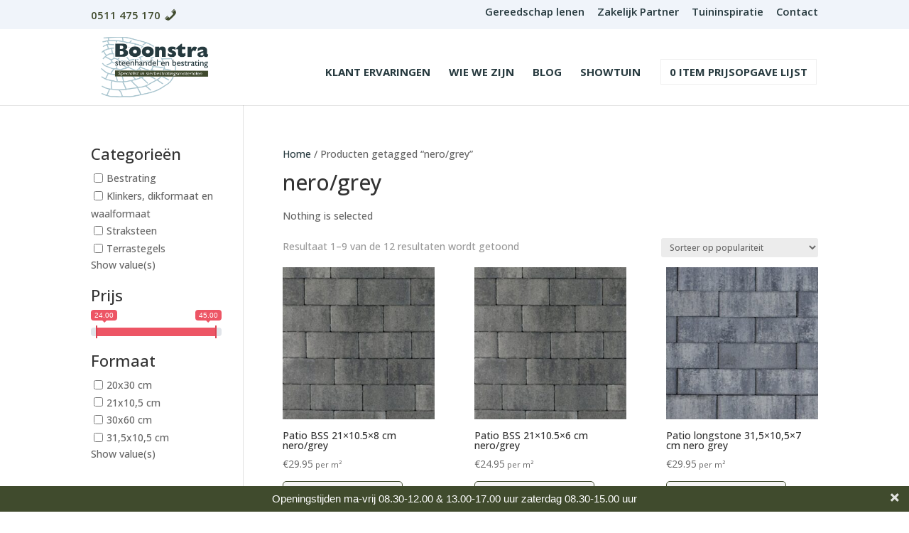

--- FILE ---
content_type: text/html; charset=UTF-8
request_url: https://steenhandelboonstra.nl/product-tag/nero-grey/
body_size: 64354
content:
<!DOCTYPE html>
<html lang="nl-NL">
<head>
	<meta charset="UTF-8" />
<meta http-equiv="X-UA-Compatible" content="IE=edge">
	<link rel="pingback" href="https://steenhandelboonstra.nl/xmlrpc.php" />

	<script type="text/javascript">
		document.documentElement.className = 'js';
	</script>

	<script id="diviarea-loader">window.DiviPopupData=window.DiviAreaConfig={"zIndex":1000000,"animateSpeed":400,"triggerClassPrefix":"show-popup-","idAttrib":"data-popup","modalIndicatorClass":"is-modal","blockingIndicatorClass":"is-blocking","defaultShowCloseButton":true,"withCloseClass":"with-close","noCloseClass":"no-close","triggerCloseClass":"close","singletonClass":"single","darkModeClass":"dark","noShadowClass":"no-shadow","altCloseClass":"close-alt","popupSelector":".et_pb_section.popup","initializeOnEvent":"et_pb_after_init_modules","popupWrapperClass":"area-outer-wrap","fullHeightClass":"full-height","openPopupClass":"da-overlay-visible","overlayClass":"da-overlay","exitIndicatorClass":"on-exit","hoverTriggerClass":"on-hover","clickTriggerClass":"on-click","onExitDelay":2000,"notMobileClass":"not-mobile","notTabletClass":"not-tablet","notDesktopClass":"not-desktop","baseContext":"body","activePopupClass":"is-open","closeButtonClass":"da-close","withLoaderClass":"with-loader","debug":false,"ajaxUrl":"https:\/\/steenhandelboonstra.nl\/wp-admin\/admin-ajax.php","sys":[]};var divimode_loader=function(){"use strict";!function(t){t.DiviArea=t.DiviPopup={loaded:!1};var n=t.DiviArea,i=n.Hooks={},o={};function r(t,n,i){var r,e,c;if("string"==typeof t)if(o[t]){if(n)if((r=o[t])&&i)for(c=r.length;c--;)(e=r[c]).callback===n&&e.context===i&&(r[c]=!1);else for(c=r.length;c--;)r[c].callback===n&&(r[c]=!1)}else o[t]=[]}function e(t,n,i,r){if("string"==typeof t){var e={callback:n,priority:i,context:r},c=o[t];c?(c.push(e),c=function(t){var n,i,o,r,e=t.length;for(r=1;r<e;r++)for(n=t[r],i=r;i>0;i--)(o=t[i-1]).priority>n.priority&&(t[i]=o,t[i-1]=n);return t}(c)):c=[e],o[t]=c}}function c(t,n,i){"string"==typeof n&&(n=[n]);var r,e,c=[];for(r=0;r<n.length;r++)Array.prototype.push.apply(c,o[n[r]]);for(e=0;e<c.length;e++){var a=void 0;c[e]&&"function"==typeof c[e].callback&&("filter"===t?void 0!==(a=c[e].callback.apply(c[e].context,i))&&(i[0]=a):c[e].callback.apply(c[e].context,i))}if("filter"===t)return i[0]}i.silent=function(){return i},n.removeFilter=i.removeFilter=function(t,n){r(t,n)},n.removeAction=i.removeAction=function(t,n){r(t,n)},n.applyFilters=i.applyFilters=function(t){for(var n=[],i=arguments.length-1;i-- >0;)n[i]=arguments[i+1];return c("filter",t,n)},n.doAction=i.doAction=function(t){for(var n=[],i=arguments.length-1;i-- >0;)n[i]=arguments[i+1];c("action",t,n)},n.addFilter=i.addFilter=function(n,i,o,r){e(n,i,parseInt(o||10,10),r||t)},n.addAction=i.addAction=function(n,i,o,r){e(n,i,parseInt(o||10,10),r||t)},n.addActionOnce=i.addActionOnce=function(n,i,o,c){e(n,i,parseInt(o||10,10),c||t),e(n,(function(){r(n,i)}),1+parseInt(o||10,10),c||t)}}(window);return{}}();
</script><meta name='robots' content='index, follow, max-image-preview:large, max-snippet:-1, max-video-preview:-1' />

	<!-- This site is optimized with the Yoast SEO plugin v25.6 - https://yoast.com/wordpress/plugins/seo/ -->
	<title>nero/grey Archieven - Boonstra Steenhandel</title>
	<link rel="canonical" href="https://steenhandelboonstra.nl/product-tag/nero-grey/" />
	<link rel="next" href="https://steenhandelboonstra.nl/product-tag/nero-grey/page/2/" />
	<meta property="og:locale" content="nl_NL" />
	<meta property="og:type" content="article" />
	<meta property="og:title" content="nero/grey Archieven - Boonstra Steenhandel" />
	<meta property="og:url" content="https://steenhandelboonstra.nl/product-tag/nero-grey/" />
	<meta property="og:site_name" content="Boonstra Steenhandel" />
	<meta name="twitter:card" content="summary_large_image" />
	<script type="application/ld+json" class="yoast-schema-graph">{"@context":"https://schema.org","@graph":[{"@type":"CollectionPage","@id":"https://steenhandelboonstra.nl/product-tag/nero-grey/","url":"https://steenhandelboonstra.nl/product-tag/nero-grey/","name":"nero/grey Archieven - Boonstra Steenhandel","isPartOf":{"@id":"https://steenhandelboonstra.nl/#website"},"primaryImageOfPage":{"@id":"https://steenhandelboonstra.nl/product-tag/nero-grey/#primaryimage"},"image":{"@id":"https://steenhandelboonstra.nl/product-tag/nero-grey/#primaryimage"},"thumbnailUrl":"https://steenhandelboonstra.nl/wp-content/uploads/2024/02/patio-betonstraatsteen-8-cm-nerogrey-mini-facet-komo.jpg","breadcrumb":{"@id":"https://steenhandelboonstra.nl/product-tag/nero-grey/#breadcrumb"},"inLanguage":"nl-NL"},{"@type":"ImageObject","inLanguage":"nl-NL","@id":"https://steenhandelboonstra.nl/product-tag/nero-grey/#primaryimage","url":"https://steenhandelboonstra.nl/wp-content/uploads/2024/02/patio-betonstraatsteen-8-cm-nerogrey-mini-facet-komo.jpg","contentUrl":"https://steenhandelboonstra.nl/wp-content/uploads/2024/02/patio-betonstraatsteen-8-cm-nerogrey-mini-facet-komo.jpg","width":1000,"height":1000,"caption":"patio betonstraatsteen nero/grey"},{"@type":"BreadcrumbList","@id":"https://steenhandelboonstra.nl/product-tag/nero-grey/#breadcrumb","itemListElement":[{"@type":"ListItem","position":1,"name":"Home","item":"https://steenhandelboonstra.nl/"},{"@type":"ListItem","position":2,"name":"nero/grey"}]},{"@type":"WebSite","@id":"https://steenhandelboonstra.nl/#website","url":"https://steenhandelboonstra.nl/","name":"Boonstra Steenhandel","description":"Voor uw luxe bestrating","potentialAction":[{"@type":"SearchAction","target":{"@type":"EntryPoint","urlTemplate":"https://steenhandelboonstra.nl/?s={search_term_string}"},"query-input":{"@type":"PropertyValueSpecification","valueRequired":true,"valueName":"search_term_string"}}],"inLanguage":"nl-NL"}]}</script>
	<!-- / Yoast SEO plugin. -->


<link rel='dns-prefetch' href='//fonts.googleapis.com' />
<link rel="alternate" type="application/rss+xml" title="Boonstra Steenhandel &raquo; feed" href="https://steenhandelboonstra.nl/feed/" />
<link rel="alternate" type="application/rss+xml" title="Boonstra Steenhandel &raquo; reacties feed" href="https://steenhandelboonstra.nl/comments/feed/" />
<link rel="alternate" type="application/rss+xml" title="Boonstra Steenhandel &raquo; nero/grey Tag feed" href="https://steenhandelboonstra.nl/product-tag/nero-grey/feed/" />
<script type="text/javascript">
/* <![CDATA[ */
window._wpemojiSettings = {"baseUrl":"https:\/\/s.w.org\/images\/core\/emoji\/16.0.1\/72x72\/","ext":".png","svgUrl":"https:\/\/s.w.org\/images\/core\/emoji\/16.0.1\/svg\/","svgExt":".svg","source":{"concatemoji":"https:\/\/steenhandelboonstra.nl\/wp-includes\/js\/wp-emoji-release.min.js?ver=6.8.3"}};
/*! This file is auto-generated */
!function(s,n){var o,i,e;function c(e){try{var t={supportTests:e,timestamp:(new Date).valueOf()};sessionStorage.setItem(o,JSON.stringify(t))}catch(e){}}function p(e,t,n){e.clearRect(0,0,e.canvas.width,e.canvas.height),e.fillText(t,0,0);var t=new Uint32Array(e.getImageData(0,0,e.canvas.width,e.canvas.height).data),a=(e.clearRect(0,0,e.canvas.width,e.canvas.height),e.fillText(n,0,0),new Uint32Array(e.getImageData(0,0,e.canvas.width,e.canvas.height).data));return t.every(function(e,t){return e===a[t]})}function u(e,t){e.clearRect(0,0,e.canvas.width,e.canvas.height),e.fillText(t,0,0);for(var n=e.getImageData(16,16,1,1),a=0;a<n.data.length;a++)if(0!==n.data[a])return!1;return!0}function f(e,t,n,a){switch(t){case"flag":return n(e,"\ud83c\udff3\ufe0f\u200d\u26a7\ufe0f","\ud83c\udff3\ufe0f\u200b\u26a7\ufe0f")?!1:!n(e,"\ud83c\udde8\ud83c\uddf6","\ud83c\udde8\u200b\ud83c\uddf6")&&!n(e,"\ud83c\udff4\udb40\udc67\udb40\udc62\udb40\udc65\udb40\udc6e\udb40\udc67\udb40\udc7f","\ud83c\udff4\u200b\udb40\udc67\u200b\udb40\udc62\u200b\udb40\udc65\u200b\udb40\udc6e\u200b\udb40\udc67\u200b\udb40\udc7f");case"emoji":return!a(e,"\ud83e\udedf")}return!1}function g(e,t,n,a){var r="undefined"!=typeof WorkerGlobalScope&&self instanceof WorkerGlobalScope?new OffscreenCanvas(300,150):s.createElement("canvas"),o=r.getContext("2d",{willReadFrequently:!0}),i=(o.textBaseline="top",o.font="600 32px Arial",{});return e.forEach(function(e){i[e]=t(o,e,n,a)}),i}function t(e){var t=s.createElement("script");t.src=e,t.defer=!0,s.head.appendChild(t)}"undefined"!=typeof Promise&&(o="wpEmojiSettingsSupports",i=["flag","emoji"],n.supports={everything:!0,everythingExceptFlag:!0},e=new Promise(function(e){s.addEventListener("DOMContentLoaded",e,{once:!0})}),new Promise(function(t){var n=function(){try{var e=JSON.parse(sessionStorage.getItem(o));if("object"==typeof e&&"number"==typeof e.timestamp&&(new Date).valueOf()<e.timestamp+604800&&"object"==typeof e.supportTests)return e.supportTests}catch(e){}return null}();if(!n){if("undefined"!=typeof Worker&&"undefined"!=typeof OffscreenCanvas&&"undefined"!=typeof URL&&URL.createObjectURL&&"undefined"!=typeof Blob)try{var e="postMessage("+g.toString()+"("+[JSON.stringify(i),f.toString(),p.toString(),u.toString()].join(",")+"));",a=new Blob([e],{type:"text/javascript"}),r=new Worker(URL.createObjectURL(a),{name:"wpTestEmojiSupports"});return void(r.onmessage=function(e){c(n=e.data),r.terminate(),t(n)})}catch(e){}c(n=g(i,f,p,u))}t(n)}).then(function(e){for(var t in e)n.supports[t]=e[t],n.supports.everything=n.supports.everything&&n.supports[t],"flag"!==t&&(n.supports.everythingExceptFlag=n.supports.everythingExceptFlag&&n.supports[t]);n.supports.everythingExceptFlag=n.supports.everythingExceptFlag&&!n.supports.flag,n.DOMReady=!1,n.readyCallback=function(){n.DOMReady=!0}}).then(function(){return e}).then(function(){var e;n.supports.everything||(n.readyCallback(),(e=n.source||{}).concatemoji?t(e.concatemoji):e.wpemoji&&e.twemoji&&(t(e.twemoji),t(e.wpemoji)))}))}((window,document),window._wpemojiSettings);
/* ]]> */
</script>
<meta content="Divi Child v.4.4.1.1584375955" name="generator"/><link rel='stylesheet' id='font-awesome-css' href='https://steenhandelboonstra.nl/wp-content/plugins/blog-designer-pack-pro/assets/css/font-awesome.min.css?ver=1.2' type='text/css' media='all' />
<style id='font-awesome-inline-css' type='text/css'>
[data-font="FontAwesome"]:before {font-family: 'FontAwesome' !important;content: attr(data-icon) !important;speak: none !important;font-weight: normal !important;font-variant: normal !important;text-transform: none !important;line-height: 1 !important;font-style: normal !important;-webkit-font-smoothing: antialiased !important;-moz-osx-font-smoothing: grayscale !important;}
</style>
<link rel='stylesheet' id='berocket_aapf_widget-style-css' href='https://steenhandelboonstra.nl/wp-content/plugins/woocommerce-ajax-filters/assets/frontend/css/fullmain.min.css?ver=1.6.9.2' type='text/css' media='all' />
<link rel='stylesheet' id='dashicons-css' href='https://steenhandelboonstra.nl/wp-includes/css/dashicons.min.css?ver=6.8.3' type='text/css' media='all' />
<style id='dashicons-inline-css' type='text/css'>
[data-font="Dashicons"]:before {font-family: 'Dashicons' !important;content: attr(data-icon) !important;speak: none !important;font-weight: normal !important;font-variant: normal !important;text-transform: none !important;line-height: 1 !important;font-style: normal !important;-webkit-font-smoothing: antialiased !important;-moz-osx-font-smoothing: grayscale !important;}
</style>
<link rel='stylesheet' id='menu-icons-extra-css' href='https://steenhandelboonstra.nl/wp-content/plugins/menu-icons/css/extra.min.css?ver=0.13.18' type='text/css' media='all' />
<style id='wp-emoji-styles-inline-css' type='text/css'>

	img.wp-smiley, img.emoji {
		display: inline !important;
		border: none !important;
		box-shadow: none !important;
		height: 1em !important;
		width: 1em !important;
		margin: 0 0.07em !important;
		vertical-align: -0.1em !important;
		background: none !important;
		padding: 0 !important;
	}
</style>
<link rel='stylesheet' id='wp-block-library-css' href='https://steenhandelboonstra.nl/wp-includes/css/dist/block-library/style.min.css?ver=6.8.3' type='text/css' media='all' />
<style id='wp-block-library-theme-inline-css' type='text/css'>
.wp-block-audio :where(figcaption){color:#555;font-size:13px;text-align:center}.is-dark-theme .wp-block-audio :where(figcaption){color:#ffffffa6}.wp-block-audio{margin:0 0 1em}.wp-block-code{border:1px solid #ccc;border-radius:4px;font-family:Menlo,Consolas,monaco,monospace;padding:.8em 1em}.wp-block-embed :where(figcaption){color:#555;font-size:13px;text-align:center}.is-dark-theme .wp-block-embed :where(figcaption){color:#ffffffa6}.wp-block-embed{margin:0 0 1em}.blocks-gallery-caption{color:#555;font-size:13px;text-align:center}.is-dark-theme .blocks-gallery-caption{color:#ffffffa6}:root :where(.wp-block-image figcaption){color:#555;font-size:13px;text-align:center}.is-dark-theme :root :where(.wp-block-image figcaption){color:#ffffffa6}.wp-block-image{margin:0 0 1em}.wp-block-pullquote{border-bottom:4px solid;border-top:4px solid;color:currentColor;margin-bottom:1.75em}.wp-block-pullquote cite,.wp-block-pullquote footer,.wp-block-pullquote__citation{color:currentColor;font-size:.8125em;font-style:normal;text-transform:uppercase}.wp-block-quote{border-left:.25em solid;margin:0 0 1.75em;padding-left:1em}.wp-block-quote cite,.wp-block-quote footer{color:currentColor;font-size:.8125em;font-style:normal;position:relative}.wp-block-quote:where(.has-text-align-right){border-left:none;border-right:.25em solid;padding-left:0;padding-right:1em}.wp-block-quote:where(.has-text-align-center){border:none;padding-left:0}.wp-block-quote.is-large,.wp-block-quote.is-style-large,.wp-block-quote:where(.is-style-plain){border:none}.wp-block-search .wp-block-search__label{font-weight:700}.wp-block-search__button{border:1px solid #ccc;padding:.375em .625em}:where(.wp-block-group.has-background){padding:1.25em 2.375em}.wp-block-separator.has-css-opacity{opacity:.4}.wp-block-separator{border:none;border-bottom:2px solid;margin-left:auto;margin-right:auto}.wp-block-separator.has-alpha-channel-opacity{opacity:1}.wp-block-separator:not(.is-style-wide):not(.is-style-dots){width:100px}.wp-block-separator.has-background:not(.is-style-dots){border-bottom:none;height:1px}.wp-block-separator.has-background:not(.is-style-wide):not(.is-style-dots){height:2px}.wp-block-table{margin:0 0 1em}.wp-block-table td,.wp-block-table th{word-break:normal}.wp-block-table :where(figcaption){color:#555;font-size:13px;text-align:center}.is-dark-theme .wp-block-table :where(figcaption){color:#ffffffa6}.wp-block-video :where(figcaption){color:#555;font-size:13px;text-align:center}.is-dark-theme .wp-block-video :where(figcaption){color:#ffffffa6}.wp-block-video{margin:0 0 1em}:root :where(.wp-block-template-part.has-background){margin-bottom:0;margin-top:0;padding:1.25em 2.375em}
</style>
<style id='global-styles-inline-css' type='text/css'>
:root{--wp--preset--aspect-ratio--square: 1;--wp--preset--aspect-ratio--4-3: 4/3;--wp--preset--aspect-ratio--3-4: 3/4;--wp--preset--aspect-ratio--3-2: 3/2;--wp--preset--aspect-ratio--2-3: 2/3;--wp--preset--aspect-ratio--16-9: 16/9;--wp--preset--aspect-ratio--9-16: 9/16;--wp--preset--color--black: #000000;--wp--preset--color--cyan-bluish-gray: #abb8c3;--wp--preset--color--white: #ffffff;--wp--preset--color--pale-pink: #f78da7;--wp--preset--color--vivid-red: #cf2e2e;--wp--preset--color--luminous-vivid-orange: #ff6900;--wp--preset--color--luminous-vivid-amber: #fcb900;--wp--preset--color--light-green-cyan: #7bdcb5;--wp--preset--color--vivid-green-cyan: #00d084;--wp--preset--color--pale-cyan-blue: #8ed1fc;--wp--preset--color--vivid-cyan-blue: #0693e3;--wp--preset--color--vivid-purple: #9b51e0;--wp--preset--gradient--vivid-cyan-blue-to-vivid-purple: linear-gradient(135deg,rgba(6,147,227,1) 0%,rgb(155,81,224) 100%);--wp--preset--gradient--light-green-cyan-to-vivid-green-cyan: linear-gradient(135deg,rgb(122,220,180) 0%,rgb(0,208,130) 100%);--wp--preset--gradient--luminous-vivid-amber-to-luminous-vivid-orange: linear-gradient(135deg,rgba(252,185,0,1) 0%,rgba(255,105,0,1) 100%);--wp--preset--gradient--luminous-vivid-orange-to-vivid-red: linear-gradient(135deg,rgba(255,105,0,1) 0%,rgb(207,46,46) 100%);--wp--preset--gradient--very-light-gray-to-cyan-bluish-gray: linear-gradient(135deg,rgb(238,238,238) 0%,rgb(169,184,195) 100%);--wp--preset--gradient--cool-to-warm-spectrum: linear-gradient(135deg,rgb(74,234,220) 0%,rgb(151,120,209) 20%,rgb(207,42,186) 40%,rgb(238,44,130) 60%,rgb(251,105,98) 80%,rgb(254,248,76) 100%);--wp--preset--gradient--blush-light-purple: linear-gradient(135deg,rgb(255,206,236) 0%,rgb(152,150,240) 100%);--wp--preset--gradient--blush-bordeaux: linear-gradient(135deg,rgb(254,205,165) 0%,rgb(254,45,45) 50%,rgb(107,0,62) 100%);--wp--preset--gradient--luminous-dusk: linear-gradient(135deg,rgb(255,203,112) 0%,rgb(199,81,192) 50%,rgb(65,88,208) 100%);--wp--preset--gradient--pale-ocean: linear-gradient(135deg,rgb(255,245,203) 0%,rgb(182,227,212) 50%,rgb(51,167,181) 100%);--wp--preset--gradient--electric-grass: linear-gradient(135deg,rgb(202,248,128) 0%,rgb(113,206,126) 100%);--wp--preset--gradient--midnight: linear-gradient(135deg,rgb(2,3,129) 0%,rgb(40,116,252) 100%);--wp--preset--font-size--small: 13px;--wp--preset--font-size--medium: 20px;--wp--preset--font-size--large: 36px;--wp--preset--font-size--x-large: 42px;--wp--preset--spacing--20: 0.44rem;--wp--preset--spacing--30: 0.67rem;--wp--preset--spacing--40: 1rem;--wp--preset--spacing--50: 1.5rem;--wp--preset--spacing--60: 2.25rem;--wp--preset--spacing--70: 3.38rem;--wp--preset--spacing--80: 5.06rem;--wp--preset--shadow--natural: 6px 6px 9px rgba(0, 0, 0, 0.2);--wp--preset--shadow--deep: 12px 12px 50px rgba(0, 0, 0, 0.4);--wp--preset--shadow--sharp: 6px 6px 0px rgba(0, 0, 0, 0.2);--wp--preset--shadow--outlined: 6px 6px 0px -3px rgba(255, 255, 255, 1), 6px 6px rgba(0, 0, 0, 1);--wp--preset--shadow--crisp: 6px 6px 0px rgba(0, 0, 0, 1);}:root { --wp--style--global--content-size: 823px;--wp--style--global--wide-size: 1080px; }:where(body) { margin: 0; }.wp-site-blocks > .alignleft { float: left; margin-right: 2em; }.wp-site-blocks > .alignright { float: right; margin-left: 2em; }.wp-site-blocks > .aligncenter { justify-content: center; margin-left: auto; margin-right: auto; }:where(.is-layout-flex){gap: 0.5em;}:where(.is-layout-grid){gap: 0.5em;}.is-layout-flow > .alignleft{float: left;margin-inline-start: 0;margin-inline-end: 2em;}.is-layout-flow > .alignright{float: right;margin-inline-start: 2em;margin-inline-end: 0;}.is-layout-flow > .aligncenter{margin-left: auto !important;margin-right: auto !important;}.is-layout-constrained > .alignleft{float: left;margin-inline-start: 0;margin-inline-end: 2em;}.is-layout-constrained > .alignright{float: right;margin-inline-start: 2em;margin-inline-end: 0;}.is-layout-constrained > .aligncenter{margin-left: auto !important;margin-right: auto !important;}.is-layout-constrained > :where(:not(.alignleft):not(.alignright):not(.alignfull)){max-width: var(--wp--style--global--content-size);margin-left: auto !important;margin-right: auto !important;}.is-layout-constrained > .alignwide{max-width: var(--wp--style--global--wide-size);}body .is-layout-flex{display: flex;}.is-layout-flex{flex-wrap: wrap;align-items: center;}.is-layout-flex > :is(*, div){margin: 0;}body .is-layout-grid{display: grid;}.is-layout-grid > :is(*, div){margin: 0;}body{padding-top: 0px;padding-right: 0px;padding-bottom: 0px;padding-left: 0px;}:root :where(.wp-element-button, .wp-block-button__link){background-color: #32373c;border-width: 0;color: #fff;font-family: inherit;font-size: inherit;line-height: inherit;padding: calc(0.667em + 2px) calc(1.333em + 2px);text-decoration: none;}.has-black-color{color: var(--wp--preset--color--black) !important;}.has-cyan-bluish-gray-color{color: var(--wp--preset--color--cyan-bluish-gray) !important;}.has-white-color{color: var(--wp--preset--color--white) !important;}.has-pale-pink-color{color: var(--wp--preset--color--pale-pink) !important;}.has-vivid-red-color{color: var(--wp--preset--color--vivid-red) !important;}.has-luminous-vivid-orange-color{color: var(--wp--preset--color--luminous-vivid-orange) !important;}.has-luminous-vivid-amber-color{color: var(--wp--preset--color--luminous-vivid-amber) !important;}.has-light-green-cyan-color{color: var(--wp--preset--color--light-green-cyan) !important;}.has-vivid-green-cyan-color{color: var(--wp--preset--color--vivid-green-cyan) !important;}.has-pale-cyan-blue-color{color: var(--wp--preset--color--pale-cyan-blue) !important;}.has-vivid-cyan-blue-color{color: var(--wp--preset--color--vivid-cyan-blue) !important;}.has-vivid-purple-color{color: var(--wp--preset--color--vivid-purple) !important;}.has-black-background-color{background-color: var(--wp--preset--color--black) !important;}.has-cyan-bluish-gray-background-color{background-color: var(--wp--preset--color--cyan-bluish-gray) !important;}.has-white-background-color{background-color: var(--wp--preset--color--white) !important;}.has-pale-pink-background-color{background-color: var(--wp--preset--color--pale-pink) !important;}.has-vivid-red-background-color{background-color: var(--wp--preset--color--vivid-red) !important;}.has-luminous-vivid-orange-background-color{background-color: var(--wp--preset--color--luminous-vivid-orange) !important;}.has-luminous-vivid-amber-background-color{background-color: var(--wp--preset--color--luminous-vivid-amber) !important;}.has-light-green-cyan-background-color{background-color: var(--wp--preset--color--light-green-cyan) !important;}.has-vivid-green-cyan-background-color{background-color: var(--wp--preset--color--vivid-green-cyan) !important;}.has-pale-cyan-blue-background-color{background-color: var(--wp--preset--color--pale-cyan-blue) !important;}.has-vivid-cyan-blue-background-color{background-color: var(--wp--preset--color--vivid-cyan-blue) !important;}.has-vivid-purple-background-color{background-color: var(--wp--preset--color--vivid-purple) !important;}.has-black-border-color{border-color: var(--wp--preset--color--black) !important;}.has-cyan-bluish-gray-border-color{border-color: var(--wp--preset--color--cyan-bluish-gray) !important;}.has-white-border-color{border-color: var(--wp--preset--color--white) !important;}.has-pale-pink-border-color{border-color: var(--wp--preset--color--pale-pink) !important;}.has-vivid-red-border-color{border-color: var(--wp--preset--color--vivid-red) !important;}.has-luminous-vivid-orange-border-color{border-color: var(--wp--preset--color--luminous-vivid-orange) !important;}.has-luminous-vivid-amber-border-color{border-color: var(--wp--preset--color--luminous-vivid-amber) !important;}.has-light-green-cyan-border-color{border-color: var(--wp--preset--color--light-green-cyan) !important;}.has-vivid-green-cyan-border-color{border-color: var(--wp--preset--color--vivid-green-cyan) !important;}.has-pale-cyan-blue-border-color{border-color: var(--wp--preset--color--pale-cyan-blue) !important;}.has-vivid-cyan-blue-border-color{border-color: var(--wp--preset--color--vivid-cyan-blue) !important;}.has-vivid-purple-border-color{border-color: var(--wp--preset--color--vivid-purple) !important;}.has-vivid-cyan-blue-to-vivid-purple-gradient-background{background: var(--wp--preset--gradient--vivid-cyan-blue-to-vivid-purple) !important;}.has-light-green-cyan-to-vivid-green-cyan-gradient-background{background: var(--wp--preset--gradient--light-green-cyan-to-vivid-green-cyan) !important;}.has-luminous-vivid-amber-to-luminous-vivid-orange-gradient-background{background: var(--wp--preset--gradient--luminous-vivid-amber-to-luminous-vivid-orange) !important;}.has-luminous-vivid-orange-to-vivid-red-gradient-background{background: var(--wp--preset--gradient--luminous-vivid-orange-to-vivid-red) !important;}.has-very-light-gray-to-cyan-bluish-gray-gradient-background{background: var(--wp--preset--gradient--very-light-gray-to-cyan-bluish-gray) !important;}.has-cool-to-warm-spectrum-gradient-background{background: var(--wp--preset--gradient--cool-to-warm-spectrum) !important;}.has-blush-light-purple-gradient-background{background: var(--wp--preset--gradient--blush-light-purple) !important;}.has-blush-bordeaux-gradient-background{background: var(--wp--preset--gradient--blush-bordeaux) !important;}.has-luminous-dusk-gradient-background{background: var(--wp--preset--gradient--luminous-dusk) !important;}.has-pale-ocean-gradient-background{background: var(--wp--preset--gradient--pale-ocean) !important;}.has-electric-grass-gradient-background{background: var(--wp--preset--gradient--electric-grass) !important;}.has-midnight-gradient-background{background: var(--wp--preset--gradient--midnight) !important;}.has-small-font-size{font-size: var(--wp--preset--font-size--small) !important;}.has-medium-font-size{font-size: var(--wp--preset--font-size--medium) !important;}.has-large-font-size{font-size: var(--wp--preset--font-size--large) !important;}.has-x-large-font-size{font-size: var(--wp--preset--font-size--x-large) !important;}
:where(.wp-block-post-template.is-layout-flex){gap: 1.25em;}:where(.wp-block-post-template.is-layout-grid){gap: 1.25em;}
:where(.wp-block-columns.is-layout-flex){gap: 2em;}:where(.wp-block-columns.is-layout-grid){gap: 2em;}
:root :where(.wp-block-pullquote){font-size: 1.5em;line-height: 1.6;}
</style>
<link rel='stylesheet' id='owl-carousel-css' href='https://steenhandelboonstra.nl/wp-content/plugins/blog-designer-pack-pro/assets/css/owl.carousel.min.css?ver=1.2' type='text/css' media='all' />
<link rel='stylesheet' id='bdpp-public-style-css' href='https://steenhandelboonstra.nl/wp-content/plugins/blog-designer-pack-pro/assets/css/bdpp-public.css?ver=1.2' type='text/css' media='all' />
<link rel='stylesheet' id='ayudawp-magnific-popup-css' href='https://steenhandelboonstra.nl/wp-content/themes/Divi/includes/builder/feature/dynamic-assets/assets/css/magnific_popup.css?ver=4.27.4' type='text/css' media='all' />
<link rel='stylesheet' id='topbar-css' href='https://steenhandelboonstra.nl/wp-content/plugins/topbar-pro/css/topbar_style.css?ver=6.8.3' type='text/css' media='all' />
<link rel='stylesheet' id='woocommerce-layout-css' href='https://steenhandelboonstra.nl/wp-content/plugins/woocommerce/assets/css/woocommerce-layout.css?ver=10.0.4' type='text/css' media='all' />
<link rel='stylesheet' id='woocommerce-smallscreen-css' href='https://steenhandelboonstra.nl/wp-content/plugins/woocommerce/assets/css/woocommerce-smallscreen.css?ver=10.0.4' type='text/css' media='only screen and (max-width: 768px)' />
<link rel='stylesheet' id='woocommerce-general-css' href='https://steenhandelboonstra.nl/wp-content/plugins/woocommerce/assets/css/woocommerce.css?ver=10.0.4' type='text/css' media='all' />
<style id='woocommerce-inline-inline-css' type='text/css'>
.woocommerce form .form-row .required { visibility: visible; }
</style>
<link rel='stylesheet' id='kiyoh_klantenvertellen_frontend-css' href='https://steenhandelboonstra.nl/wp-content/plugins/kiyoh-klantenvertellen/assets/css/frontend.css?ver=6.8.3' type='text/css' media='all' />
<link rel='stylesheet' id='css-divi-area-css' href='https://steenhandelboonstra.nl/wp-content/plugins/popups-for-divi/styles/front.min.css?ver=3.1.0' type='text/css' media='all' />
<style id='css-divi-area-inline-css' type='text/css'>
.et_pb_section.popup{display:none}
</style>
<link rel='stylesheet' id='woo-variation-swatches-css' href='https://steenhandelboonstra.nl/wp-content/plugins/woo-variation-swatches/assets/css/frontend.min.css?ver=1740769477' type='text/css' media='all' />
<style id='woo-variation-swatches-inline-css' type='text/css'>
:root {
--wvs-tick:url("data:image/svg+xml;utf8,%3Csvg filter='drop-shadow(0px 0px 2px rgb(0 0 0 / .8))' xmlns='http://www.w3.org/2000/svg'  viewBox='0 0 30 30'%3E%3Cpath fill='none' stroke='%23ffffff' stroke-linecap='round' stroke-linejoin='round' stroke-width='4' d='M4 16L11 23 27 7'/%3E%3C/svg%3E");

--wvs-cross:url("data:image/svg+xml;utf8,%3Csvg filter='drop-shadow(0px 0px 5px rgb(255 255 255 / .6))' xmlns='http://www.w3.org/2000/svg' width='72px' height='72px' viewBox='0 0 24 24'%3E%3Cpath fill='none' stroke='%23ff0000' stroke-linecap='round' stroke-width='0.6' d='M5 5L19 19M19 5L5 19'/%3E%3C/svg%3E");
--wvs-single-product-item-width:30px;
--wvs-single-product-item-height:30px;
--wvs-single-product-item-font-size:16px}
</style>
<link rel='stylesheet' id='brands-styles-css' href='https://steenhandelboonstra.nl/wp-content/plugins/woocommerce/assets/css/brands.css?ver=10.0.4' type='text/css' media='all' />
<link rel='stylesheet' id='dgwt-wcas-style-css' href='https://steenhandelboonstra.nl/wp-content/plugins/ajax-search-for-woocommerce/assets/css/style.min.css?ver=1.31.0' type='text/css' media='all' />
<link rel='stylesheet' id='et-divi-open-sans-css' href='https://fonts.googleapis.com/css?family=Open+Sans:300italic,400italic,600italic,700italic,800italic,400,300,600,700,800&#038;subset=cyrillic,cyrillic-ext,greek,greek-ext,hebrew,latin,latin-ext,vietnamese&#038;display=swap' type='text/css' media='all' />
<link rel='stylesheet' id='yith_ywraq_frontend-css' href='https://steenhandelboonstra.nl/wp-content/plugins/yith-woocommerce-request-a-quote-premium/assets/css/ywraq-frontend.css?ver=4.4.0' type='text/css' media='all' />
<style id='yith_ywraq_frontend-inline-css' type='text/css'>
:root {
		--ywraq_layout_button_bg_color: #0066b4;
		--ywraq_layout_button_bg_color_hover: #044a80;
		--ywraq_layout_button_border_color: #0066b4;
		--ywraq_layout_button_border_color_hover: #044a80;
		--ywraq_layout_button_color: #fff;
		--ywraq_layout_button_color_hover: #fff;
		
		--ywraq_checkout_button_bg_color: #0066b4;
		--ywraq_checkout_button_bg_color_hover: #044a80;
		--ywraq_checkout_button_border_color: #0066b4;
		--ywraq_checkout_button_border_color_hover: #044a80;
		--ywraq_checkout_button_color: #ffffff;
		--ywraq_checkout_button_color_hover: #ffffff;
		
		--ywraq_accept_button_bg_color: #0066b4;
		--ywraq_accept_button_bg_color_hover: #044a80;
		--ywraq_accept_button_border_color: #0066b4;
		--ywraq_accept_button_border_color_hover: #044a80;
		--ywraq_accept_button_color: #ffffff;
		--ywraq_accept_button_color_hover: #ffffff;
		
		--ywraq_reject_button_bg_color: transparent;
		--ywraq_reject_button_bg_color_hover: #CC2B2B;
		--ywraq_reject_button_border_color: #CC2B2B;
		--ywraq_reject_button_border_color_hover: #CC2B2B;
		--ywraq_reject_button_color: #CC2B2B;
		--ywraq_reject_button_color_hover: #ffffff;
		}		
.woocommerce.single-product button.single_add_to_cart_button.button {margin-right: 5px;}
	.woocommerce.single-product .product .yith-ywraq-add-to-quote {display: inline-block; vertical-align: middle;margin-top: 5px;}
	
</style>
<link rel='stylesheet' id='photoswipe-css' href='https://steenhandelboonstra.nl/wp-content/plugins/woocommerce/assets/css/photoswipe/photoswipe.min.css?ver=10.0.4' type='text/css' media='all' />
<link rel='stylesheet' id='photoswipe-default-skin-css' href='https://steenhandelboonstra.nl/wp-content/plugins/woocommerce/assets/css/photoswipe/default-skin/default-skin.min.css?ver=10.0.4' type='text/css' media='all' />
<link rel='stylesheet' id='select2-css' href='https://steenhandelboonstra.nl/wp-content/plugins/woocommerce-ajax-filters/assets/frontend/css/select2.min.css?ver=6.8.3' type='text/css' media='all' />
<link rel='stylesheet' id='divi-style-parent-css' href='https://steenhandelboonstra.nl/wp-content/themes/Divi/style-static-cpt.min.css?ver=4.27.4' type='text/css' media='all' />
<link rel='stylesheet' id='divi-style-css' href='https://steenhandelboonstra.nl/wp-content/themes/Divi-child/style.css?ver=4.27.4' type='text/css' media='all' />
<script type="text/javascript" src="https://steenhandelboonstra.nl/wp-includes/js/jquery/jquery.min.js?ver=3.7.1" id="jquery-core-js"></script>
<script type="text/javascript" src="https://steenhandelboonstra.nl/wp-includes/js/jquery/jquery-migrate.min.js?ver=3.4.1" id="jquery-migrate-js"></script>
<script type="text/javascript" async src="https://steenhandelboonstra.nl/wp-content/plugins/burst-statistics/helpers/timeme/timeme.min.js?ver=1752253784" id="burst-timeme-js"></script>
<script type="text/javascript" src="https://steenhandelboonstra.nl/wp-content/plugins/sticky-menu-or-anything-on-scroll/assets/js/jq-sticky-anything.min.js?ver=2.1.1" id="stickyAnythingLib-js"></script>
<script type="text/javascript" src="https://steenhandelboonstra.nl/wp-content/plugins/topbar-pro/js/jquery.cookie.js?ver=6.8.3" id="topbar_cookiejs-js"></script>
<script type="text/javascript" id="topbar_frontjs-js-extra">
/* <![CDATA[ */
var tpbr_settings = {"initial_state":"open","user_who":"notloggedin","fixed":"fixed_bottom","guests_or_users":"all","yn_close":"close","fontsize":"15","delay":"0","border":"noborder","message":"Openingstijden ma-vrij 08.30-12.00 & 13.00-17.00 uur zaterdag 08.30-15.00 uur","status":"active","yn_button":"nobutton","color":"#404b2d","button_text":"Bekijk de sluitingstijden!","button_url":"#sluitingstijden","is_admin_bar":"no","close_url":"https:\/\/steenhandelboonstra.nl\/wp-content\/plugins\/topbar-pro\/images\/close.png"};
/* ]]> */
</script>
<script type="text/javascript" src="https://steenhandelboonstra.nl/wp-content/plugins/topbar-pro/js/tpbr_front.min.js?ver=6.8.3" id="topbar_frontjs-js"></script>
<script type="text/javascript" src="https://steenhandelboonstra.nl/wp-content/plugins/woocommerce/assets/js/jquery-blockui/jquery.blockUI.min.js?ver=2.7.0-wc.10.0.4" id="jquery-blockui-js" data-wp-strategy="defer"></script>
<script type="text/javascript" id="wc-add-to-cart-js-extra">
/* <![CDATA[ */
var wc_add_to_cart_params = {"ajax_url":"\/wp-admin\/admin-ajax.php","wc_ajax_url":"\/?wc-ajax=%%endpoint%%","i18n_view_cart":"Bekijk winkelwagen","cart_url":"https:\/\/steenhandelboonstra.nl\/winkelmand\/","is_cart":"","cart_redirect_after_add":"no"};
/* ]]> */
</script>
<script type="text/javascript" src="https://steenhandelboonstra.nl/wp-content/plugins/woocommerce/assets/js/frontend/add-to-cart.min.js?ver=10.0.4" id="wc-add-to-cart-js" defer="defer" data-wp-strategy="defer"></script>
<script type="text/javascript" src="https://steenhandelboonstra.nl/wp-content/plugins/woocommerce/assets/js/js-cookie/js.cookie.min.js?ver=2.1.4-wc.10.0.4" id="js-cookie-js" defer="defer" data-wp-strategy="defer"></script>
<script type="text/javascript" id="woocommerce-js-extra">
/* <![CDATA[ */
var woocommerce_params = {"ajax_url":"\/wp-admin\/admin-ajax.php","wc_ajax_url":"\/?wc-ajax=%%endpoint%%","i18n_password_show":"Wachtwoord weergeven","i18n_password_hide":"Wachtwoord verbergen"};
/* ]]> */
</script>
<script type="text/javascript" src="https://steenhandelboonstra.nl/wp-content/plugins/woocommerce/assets/js/frontend/woocommerce.min.js?ver=10.0.4" id="woocommerce-js" defer="defer" data-wp-strategy="defer"></script>
<script type="text/javascript" src="https://steenhandelboonstra.nl/wp-content/plugins/popups-for-divi/scripts/ie-compat.min.js?ver=3.1.0" id="dap-ie-js"></script>
<script type="text/javascript" src="https://steenhandelboonstra.nl/wp-content/plugins/woocommerce/assets/js/zoom/jquery.zoom.min.js?ver=1.7.21-wc.10.0.4" id="zoom-js" defer="defer" data-wp-strategy="defer"></script>
<script type="text/javascript" src="https://steenhandelboonstra.nl/wp-content/plugins/woocommerce/assets/js/flexslider/jquery.flexslider.min.js?ver=2.7.2-wc.10.0.4" id="flexslider-js" defer="defer" data-wp-strategy="defer"></script>
<script type="text/javascript" src="https://steenhandelboonstra.nl/wp-content/plugins/woocommerce/assets/js/photoswipe/photoswipe.min.js?ver=4.1.1-wc.10.0.4" id="photoswipe-js" defer="defer" data-wp-strategy="defer"></script>
<script type="text/javascript" src="https://steenhandelboonstra.nl/wp-content/plugins/woocommerce/assets/js/photoswipe/photoswipe-ui-default.min.js?ver=4.1.1-wc.10.0.4" id="photoswipe-ui-default-js" defer="defer" data-wp-strategy="defer"></script>
<script type="text/javascript" id="wc-single-product-js-extra">
/* <![CDATA[ */
var wc_single_product_params = {"i18n_required_rating_text":"Selecteer een waardering","i18n_rating_options":["1 van de 5 sterren","2 van de 5 sterren","3 van de 5 sterren","4 van de 5 sterren","5 van de 5 sterren"],"i18n_product_gallery_trigger_text":"Afbeeldinggalerij in volledig scherm bekijken","review_rating_required":"no","flexslider":{"rtl":false,"animation":"slide","smoothHeight":true,"directionNav":false,"controlNav":"thumbnails","slideshow":false,"animationSpeed":500,"animationLoop":false,"allowOneSlide":false},"zoom_enabled":"1","zoom_options":[],"photoswipe_enabled":"1","photoswipe_options":{"shareEl":false,"closeOnScroll":false,"history":false,"hideAnimationDuration":0,"showAnimationDuration":0},"flexslider_enabled":"1"};
/* ]]> */
</script>
<script type="text/javascript" src="https://steenhandelboonstra.nl/wp-content/plugins/woocommerce/assets/js/frontend/single-product.min.js?ver=10.0.4" id="wc-single-product-js" defer="defer" data-wp-strategy="defer"></script>
<script type="text/javascript" id="wc-cart-fragments-js-extra">
/* <![CDATA[ */
var wc_cart_fragments_params = {"ajax_url":"\/wp-admin\/admin-ajax.php","wc_ajax_url":"\/?wc-ajax=%%endpoint%%","cart_hash_key":"wc_cart_hash_784a15516b3a3d09553ce42dbec9b9f0","fragment_name":"wc_fragments_784a15516b3a3d09553ce42dbec9b9f0","request_timeout":"5000"};
/* ]]> */
</script>
<script type="text/javascript" src="https://steenhandelboonstra.nl/wp-content/plugins/woocommerce/assets/js/frontend/cart-fragments.min.js?ver=10.0.4" id="wc-cart-fragments-js" defer="defer" data-wp-strategy="defer"></script>
<script type="text/javascript" id="wc-country-select-js-extra">
/* <![CDATA[ */
var wc_country_select_params = {"countries":"{\"AF\":[],\"AL\":{\"AL-01\":\"Berat\",\"AL-09\":\"Dib\\u00ebr\",\"AL-02\":\"Durr\\u00ebs\",\"AL-03\":\"Elbasan\",\"AL-04\":\"Fier\",\"AL-05\":\"Gjirokast\\u00ebr\",\"AL-06\":\"Kor\\u00e7\\u00eb\",\"AL-07\":\"Kuk\\u00ebs\",\"AL-08\":\"Lezh\\u00eb\",\"AL-10\":\"Shkod\\u00ebr\",\"AL-11\":\"Tirana\",\"AL-12\":\"Vlor\\u00eb\"},\"AO\":{\"BGO\":\"Bengo\",\"BLU\":\"Benguela\",\"BIE\":\"Bi\\u00e9\",\"CAB\":\"Cabinda\",\"CNN\":\"Cunene\",\"HUA\":\"Huambo\",\"HUI\":\"Hu\\u00edla\",\"CCU\":\"Kuando Kubango\",\"CNO\":\"Kwanza-Norte\",\"CUS\":\"Kwanza-Sul\",\"LUA\":\"Luanda\",\"LNO\":\"Lunda-Norte\",\"LSU\":\"Lunda-Sul\",\"MAL\":\"Malanje\",\"MOX\":\"Mexico\",\"NAM\":\"Namibi\\u00eb\",\"UIG\":\"U\\u00edge\",\"ZAI\":\"Za\\u00efre\"},\"AR\":{\"C\":\"Ciudad Aut\\u00f3noma de Buenos Aires\",\"B\":\"Buenos Aires\",\"K\":\"Catamarca\",\"H\":\"Chaco\",\"U\":\"Chubut\",\"X\":\"C\\u00f3rdoba\",\"W\":\"Corrientes\",\"E\":\"Entre R\\u00edos\",\"P\":\"Formosa\",\"Y\":\"Jujuy\",\"L\":\"La Pampa\",\"F\":\"La Rioja\",\"M\":\"Mendoza\",\"N\":\"Misiones\",\"Q\":\"Neuqu\\u00e9n\",\"R\":\"R\\u00edo Negro\",\"A\":\"Salta\",\"J\":\"San Juan\",\"D\":\"San Luis\",\"Z\":\"Santa Cruz\",\"S\":\"Santa Fe\",\"G\":\"Santiago del Estero\",\"V\":\"Vuurland\",\"T\":\"Tucum\\u00e1n\"},\"AT\":[],\"AU\":{\"ACT\":\"Australian Capital Territory\",\"NSW\":\"Nieuw-Zuid-Wales\",\"NT\":\"Noordelijk Territorium\",\"QLD\":\"Queensland\",\"SA\":\"Zuid-Australi\\u00eb\",\"TAS\":\"Tasmani\\u00eb\",\"VIC\":\"Victoria\",\"WA\":\"West-Australi\\u00eb\"},\"AX\":[],\"BD\":{\"BD-05\":\"Bagerhat\",\"BD-01\":\"Bandarban\",\"BD-02\":\"Barguna\",\"BD-06\":\"Barisal\",\"BD-07\":\"Bhola\",\"BD-03\":\"Bogra\",\"BD-04\":\"Brahmanbaria\",\"BD-09\":\"Chandpur\",\"BD-10\":\"Chattogram\",\"BD-12\":\"Chuadanga\",\"BD-11\":\"Cox's Bazar\",\"BD-08\":\"Comilla\",\"BD-13\":\"Dhaka\",\"BD-14\":\"Dinajpur\",\"BD-15\":\"Faridpur \",\"BD-16\":\"Feni\",\"BD-19\":\"Gaibandha\",\"BD-18\":\"Gazipur\",\"BD-17\":\"Gopalganj\",\"BD-20\":\"Habiganj\",\"BD-21\":\"Jamalpur\",\"BD-22\":\"Jashore\",\"BD-25\":\"Jhalokati\",\"BD-23\":\"Jhenaidah\",\"BD-24\":\"Joypurhat\",\"BD-29\":\"Khagrachhari\",\"BD-27\":\"Khulna\",\"BD-26\":\"Kishoreganj\",\"BD-28\":\"Kurigram\",\"BD-30\":\"Kushtia\",\"BD-31\":\"Lakshmipur\",\"BD-32\":\"Lalmonirhat\",\"BD-36\":\"Madaripur\",\"BD-37\":\"Magura\",\"BD-33\":\"Manikganj \",\"BD-39\":\"Meherpur\",\"BD-38\":\"Moulvibazar\",\"BD-35\":\"Munshiganj\",\"BD-34\":\"Mymensingh\",\"BD-48\":\"Naogaon\",\"BD-43\":\"Narail\",\"BD-40\":\"Narayanganj\",\"BD-42\":\"Narsingdi\",\"BD-44\":\"Natore\",\"BD-45\":\"Nawabganj\",\"BD-41\":\"Netrakona\",\"BD-46\":\"Nilphamari\",\"BD-47\":\"Noakhali\",\"BD-49\":\"Pabna\",\"BD-52\":\"Panchagarh\",\"BD-51\":\"Patuakhali\",\"BD-50\":\"Pirojpur\",\"BD-53\":\"Rajbari\",\"BD-54\":\"Rajshahi\",\"BD-56\":\"Rangamati\",\"BD-55\":\"Rangpur\",\"BD-58\":\"Satkhira\",\"BD-62\":\"Shariatpur\",\"BD-57\":\"Sherpur\",\"BD-59\":\"Sirajganj\",\"BD-61\":\"Sunamganj\",\"BD-60\":\"Sylhet\",\"BD-63\":\"Tangail\",\"BD-64\":\"Thakurgaon\"},\"BE\":[],\"BG\":{\"BG-01\":\"Blagoevgrad\",\"BG-02\":\"Burgas\",\"BG-08\":\"Dobrich\",\"BG-07\":\"Gabrovo\",\"BG-26\":\"Haskovo\",\"BG-09\":\"Kardzhali\",\"BG-10\":\"Kyustendil\",\"BG-11\":\"Lovech\",\"BG-12\":\"Montana\",\"BG-13\":\"Pazardzhik\",\"BG-14\":\"Pernik\",\"BG-15\":\"Pleven\",\"BG-16\":\"Plovdiv\",\"BG-17\":\"Razgrad\",\"BG-18\":\"Ruse\",\"BG-27\":\"Shumen\",\"BG-19\":\"Silistra\",\"BG-20\":\"Sliven\",\"BG-21\":\"Smolyan\",\"BG-23\":\"Regio Sofia\",\"BG-22\":\"Sofia\",\"BG-24\":\"Stara Zagora\",\"BG-25\":\"Targovishte\",\"BG-03\":\"Varna\",\"BG-04\":\"Veliko Tarnovo\",\"BG-05\":\"Vidin\",\"BG-06\":\"Vratsa\",\"BG-28\":\"Yambol\"},\"BH\":[],\"BI\":[],\"BJ\":{\"AL\":\"Alibori\",\"AK\":\"Atakora\",\"AQ\":\"Atlantique\",\"BO\":\"Borgou\",\"CO\":\"Collines\",\"KO\":\"Kouffo\",\"DO\":\"Donga\",\"LI\":\"Littoral\",\"MO\":\"Mono\",\"OU\":\"Ou\\u00e9m\\u00e9\",\"PL\":\"Plateau\",\"ZO\":\"Zou\"},\"BO\":{\"BO-B\":\"Beni\",\"BO-H\":\"Chuquisaca\",\"BO-C\":\"Cochabamba\",\"BO-L\":\"La Paz\",\"BO-O\":\"Oruro\",\"BO-N\":\"Pando\",\"BO-P\":\"Potos\\u00ed\",\"BO-S\":\"Santa Cruz\",\"BO-T\":\"Tarija\"},\"BR\":{\"AC\":\"Acre\",\"AL\":\"Alagoas\",\"AP\":\"Amap\\u00e1\",\"AM\":\"Amazonas\",\"BA\":\"Bahia\",\"CE\":\"Cear\\u00e1\",\"DF\":\"Distrito Federal\",\"ES\":\"Esp\\u00edrito Santo\",\"GO\":\"Goi\\u00e1s\",\"MA\":\"Maranh\\u00e3o\",\"MT\":\"Mato Grosso\",\"MS\":\"Mato Grosso do Sul\",\"MG\":\"Minas Gerais\",\"PA\":\"Par\\u00e1\",\"PB\":\"Para\\u00edba\",\"PR\":\"Paran\\u00e1\",\"PE\":\"Pernambuco\",\"PI\":\"Piau\\u00ed\",\"RJ\":\"Rio de Janeiro\",\"RN\":\"Rio Grande do Norte\",\"RS\":\"Rio Grande do Sul\",\"RO\":\"Rond\\u00f4nia\",\"RR\":\"Roraima\",\"SC\":\"Santa Catarina\",\"SP\":\"S\\u00e3o Paulo\",\"SE\":\"Sergipe\",\"TO\":\"Tocantins\"},\"CA\":{\"AB\":\"Alberta\",\"BC\":\"Brits-Columbia\",\"MB\":\"Manitoba\",\"NB\":\"New Brunswick\",\"NL\":\"Newfoundland en Labrador\",\"NT\":\"Northwest Territories\",\"NS\":\"Nova Scotia\",\"NU\":\"Nunavut\",\"ON\":\"Ontario\",\"PE\":\"Prins Edwardeiland\",\"QC\":\"Quebec\",\"SK\":\"Saskatchewan\",\"YT\":\"Yukon\"},\"CH\":{\"AG\":\"Aargau\",\"AR\":\"Appenzell Ausserrhoden\",\"AI\":\"Appenzell Innerrhoden\",\"BL\":\"Basel-Landschaft\",\"BS\":\"Basel-Stadt\",\"BE\":\"Bern\",\"FR\":\"Fribourg\",\"GE\":\"Gen\\u00e8ve\",\"GL\":\"Glarus\",\"GR\":\"Graub\\u00fcnden\",\"JU\":\"Jura\",\"LU\":\"Luzern\",\"NE\":\"Neuch\\u00e2tel\",\"NW\":\"Nidwalden\",\"OW\":\"Obwalden\",\"SH\":\"Schaffhausen\",\"SZ\":\"Schwyz\",\"SO\":\"Solothurn\",\"SG\":\"St. Gallen\",\"TG\":\"Thurgau\",\"TI\":\"Ticino\",\"UR\":\"Uri\",\"VS\":\"Valais\",\"VD\":\"Vaud\",\"ZG\":\"Zug\",\"ZH\":\"Z\\u00fcrich\"},\"CL\":{\"CL-AI\":\"Ais\\u00e9n del General Carlos Iba\\u00f1ez del Campo\",\"CL-AN\":\"Antofagasta\",\"CL-AP\":\"Arica y Parinacota\",\"CL-AR\":\"La Araucan\\u00eda\",\"CL-AT\":\"Atacama\",\"CL-BI\":\"Biob\\u00edo\",\"CL-CO\":\"Coquimbo\",\"CL-LI\":\"Libertador General Bernardo O'Higgins\",\"CL-LL\":\"Los Lagos\",\"CL-LR\":\"Los R\\u00edos\",\"CL-MA\":\"Magallanes\",\"CL-ML\":\"Maule\",\"CL-NB\":\"\\u00d1uble\",\"CL-RM\":\"Regi\\u00f3n Metropolitana de Santiago\",\"CL-TA\":\"Tarapac\\u00e1\",\"CL-VS\":\"Valpara\\u00edso\"},\"CN\":{\"CN1\":\"Yunnan \\\/ \\u4e91\\u5357\",\"CN2\":\"Beijing \\\/ \\u5317\\u4eac\",\"CN3\":\"Tianjin \\\/ \\u5929\\u6d25\",\"CN4\":\"Hebei \\\/ \\u6cb3\\u5317\",\"CN5\":\"Shanxi \\\/ \\u5c71\\u897f\",\"CN6\":\"Inner Mongolia \\\/ \\u5167\\u8499\\u53e4\",\"CN7\":\"Liaoning \\\/ \\u8fbd\\u5b81\",\"CN8\":\"Jilin \\\/ \\u5409\\u6797\",\"CN9\":\"Heilongjiang \\\/ \\u9ed1\\u9f99\\u6c5f\",\"CN10\":\"Shanghai \\\/ \\u4e0a\\u6d77\",\"CN11\":\"Jiangsu \\\/ \\u6c5f\\u82cf\",\"CN12\":\"Zhejiang \\\/ \\u6d59\\u6c5f\",\"CN13\":\"Anhui \\\/ \\u5b89\\u5fbd\",\"CN14\":\"Fujian \\\/ \\u798f\\u5efa\",\"CN15\":\"Jiangxi \\\/ \\u6c5f\\u897f\",\"CN16\":\"Shandong \\\/ \\u5c71\\u4e1c\",\"CN17\":\"Henan \\\/ \\u6cb3\\u5357\",\"CN18\":\"Hubei \\\/ \\u6e56\\u5317\",\"CN19\":\"Hunan \\\/ \\u6e56\\u5357\",\"CN20\":\"Guangdong \\\/ \\u5e7f\\u4e1c\",\"CN21\":\"Guangxi Zhuang \\\/ \\u5e7f\\u897f\\u58ee\\u65cf\",\"CN22\":\"Hainan \\\/ \\u6d77\\u5357\",\"CN23\":\"Chongqing \\\/ \\u91cd\\u5e86\",\"CN24\":\"Sichuan \\\/ \\u56db\\u5ddd\",\"CN25\":\"Guizhou \\\/ \\u8d35\\u5dde\",\"CN26\":\"Shaanxi \\\/ \\u9655\\u897f\",\"CN27\":\"Gansu \\\/ \\u7518\\u8083\",\"CN28\":\"Qinghai \\\/ \\u9752\\u6d77\",\"CN29\":\"Ningxia Hui \\\/ \\u5b81\\u590f\",\"CN30\":\"Macao \\\/ \\u6fb3\\u95e8\",\"CN31\":\"Tibet \\\/ \\u897f\\u85cf\",\"CN32\":\"Xinjiang \\\/ \\u65b0\\u7586\"},\"CO\":{\"CO-AMA\":\"Amazonas\",\"CO-ANT\":\"Antioquia\",\"CO-ARA\":\"Arauca\",\"CO-ATL\":\"Atl\\u00e1ntico\",\"CO-BOL\":\"Bol\\u00edvar\",\"CO-BOY\":\"Boyac\\u00e1\",\"CO-CAL\":\"Caldas\",\"CO-CAQ\":\"Caquet\\u00e1\",\"CO-CAS\":\"Casanare\",\"CO-CAU\":\"Cauca\",\"CO-CES\":\"Cesar\",\"CO-CHO\":\"Choc\\u00f3\",\"CO-COR\":\"C\\u00f3rdoba\",\"CO-CUN\":\"Cundinamarca\",\"CO-DC\":\"Capital District\",\"CO-GUA\":\"Guain\\u00eda\",\"CO-GUV\":\"Guaviare\",\"CO-HUI\":\"Huila\",\"CO-LAG\":\"La Guajira\",\"CO-MAG\":\"Magdalena\",\"CO-MET\":\"Meta\",\"CO-NAR\":\"Nari\\u00f1o\",\"CO-NSA\":\"Norte de Santander\",\"CO-PUT\":\"Putumayo\",\"CO-QUI\":\"Quind\\u00edo\",\"CO-RIS\":\"Risaralda\",\"CO-SAN\":\"Santander\",\"CO-SAP\":\"San Andr\\u00e9s & Providencia\",\"CO-SUC\":\"Sucre\",\"CO-TOL\":\"Tolima\",\"CO-VAC\":\"Valle del Cauca\",\"CO-VAU\":\"Vaup\\u00e9s\",\"CO-VID\":\"Vichada\"},\"CR\":{\"CR-A\":\"Alajuela\",\"CR-C\":\"Cartago\",\"CR-G\":\"Guanacaste\",\"CR-H\":\"Heredia\",\"CR-L\":\"Lim\\u00f3n\",\"CR-P\":\"Puntarenas\",\"CR-SJ\":\"San Jos\\u00e9\"},\"CZ\":[],\"DE\":{\"DE-BW\":\"Baden-W\\u00fcrttemberg\",\"DE-BY\":\"Beieren\",\"DE-BE\":\"Berlijn\",\"DE-BB\":\"Brandenburg\",\"DE-HB\":\"Bremen\",\"DE-HH\":\"Hamburg\",\"DE-HE\":\"Hessen\",\"DE-MV\":\"Mecklenburg-Voor-Pommeren\",\"DE-NI\":\"Nedersaksen\",\"DE-NW\":\"Noordrijn-Westfalen\",\"DE-RP\":\"Rijnland-Palts\",\"DE-SL\":\"Saarland\",\"DE-SN\":\"Saksen\",\"DE-ST\":\"Saksen-Anhalt\",\"DE-SH\":\"Sleeswijk-Holstein\",\"DE-TH\":\"Th\\u00fcringen\"},\"DK\":[],\"DO\":{\"DO-01\":\"Distrito Nacional\",\"DO-02\":\"Azua\",\"DO-03\":\"Baoruco\",\"DO-04\":\"Barahona\",\"DO-33\":\"Cibao Nordeste\",\"DO-34\":\"Cibao Noroeste\",\"DO-35\":\"Cibao Norte\",\"DO-36\":\"Cibao Sur\",\"DO-05\":\"Dajab\\u00f3n\",\"DO-06\":\"Duarte\",\"DO-08\":\"El Seibo\",\"DO-37\":\"El Valle\",\"DO-07\":\"El\\u00edas Pi\\u00f1a\",\"DO-38\":\"Enriquillo\",\"DO-09\":\"Espaillat\",\"DO-30\":\"Hato Mayor\",\"DO-19\":\"Hermanas Mirabal\",\"DO-39\":\"Hig\\u00fcamo\",\"DO-10\":\"Independencia\",\"DO-11\":\"La Altagracia\",\"DO-12\":\"La Romana\",\"DO-13\":\"La Vega\",\"DO-14\":\"Mar\\u00eda Trinidad S\\u00e1nchez\",\"DO-28\":\"Monse\\u00f1or Nouel\",\"DO-15\":\"Monte Cristi\",\"DO-29\":\"Monte Plata\",\"DO-40\":\"Ozama\",\"DO-16\":\"Pedernales\",\"DO-17\":\"Peravia\",\"DO-18\":\"Puerto Plata\",\"DO-20\":\"Saman\\u00e1\",\"DO-21\":\"San Crist\\u00f3bal\",\"DO-31\":\"San Jos\\u00e9 de Ocoa\",\"DO-22\":\"San Juan\",\"DO-23\":\"San Pedro de Macor\\u00eds\",\"DO-24\":\"S\\u00e1nchez Ram\\u00edrez\",\"DO-25\":\"Santiago\",\"DO-26\":\"Santiago Rodr\\u00edguez\",\"DO-32\":\"Santo Domingo\",\"DO-41\":\"Valdesia\",\"DO-27\":\"Valverde\",\"DO-42\":\"Yuma\"},\"DZ\":{\"DZ-01\":\"Adrar\",\"DZ-02\":\"Chlef\",\"DZ-03\":\"Laghouat\",\"DZ-04\":\"Oum El Bouaghi\",\"DZ-05\":\"Batna\",\"DZ-06\":\"B\\u00e9ja\\u00efa\",\"DZ-07\":\"Biskra\",\"DZ-08\":\"B\\u00e9char\",\"DZ-09\":\"Blida\",\"DZ-10\":\"Bouira\",\"DZ-11\":\"Tamanghasset\",\"DZ-12\":\"T\\u00e9bessa\",\"DZ-13\":\"Tlemcen\",\"DZ-14\":\"Tiaret\",\"DZ-15\":\"Tizi Ouzou\",\"DZ-16\":\"Algiers\",\"DZ-17\":\"Djelfa\",\"DZ-18\":\"Jijel\",\"DZ-19\":\"S\\u00e9tif\",\"DZ-20\":\"Sa\\u00efda\",\"DZ-21\":\"Skikda\",\"DZ-22\":\"Sidi Bel Abb\\u00e8s\",\"DZ-23\":\"Annaba\",\"DZ-24\":\"Guelma\",\"DZ-25\":\"Constantijn\",\"DZ-26\":\"M\\u00e9d\\u00e9a\",\"DZ-27\":\"Mostaganem\",\"DZ-28\":\"M\\u2019Sila\",\"DZ-29\":\"Mascara\",\"DZ-30\":\"Ouargla\",\"DZ-31\":\"Oran\",\"DZ-32\":\"El Bayadh\",\"DZ-33\":\"Illizi\",\"DZ-34\":\"Bordj Bou Arr\\u00e9ridj\",\"DZ-35\":\"Boumerd\\u00e8s\",\"DZ-36\":\"El Tarf\",\"DZ-37\":\"Tindouf\",\"DZ-38\":\"Tissemsilt\",\"DZ-39\":\"El Oued\",\"DZ-40\":\"Khenchela\",\"DZ-41\":\"Souk Ahras\",\"DZ-42\":\"Tipasa\",\"DZ-43\":\"Mila\",\"DZ-44\":\"A\\u00efn Defla\",\"DZ-45\":\"Naama\",\"DZ-46\":\"A\\u00efn T\\u00e9mouchent\",\"DZ-47\":\"Gharda\\u00efa\",\"DZ-48\":\"Relizane\"},\"EE\":[],\"EC\":{\"EC-A\":\"Azuay\",\"EC-B\":\"Bol\\u00edvar\",\"EC-F\":\"Ca\\u00f1ar\",\"EC-C\":\"Carchi\",\"EC-H\":\"Chimborazo\",\"EC-X\":\"Cotopaxi\",\"EC-O\":\"El Oro\",\"EC-E\":\"Esmeraldas\",\"EC-W\":\"Gal\\u00e1pagos\",\"EC-G\":\"Guayas\",\"EC-I\":\"Imbabura\",\"EC-L\":\"Loja\",\"EC-R\":\"Los R\\u00edos\",\"EC-M\":\"Manab\\u00ed\",\"EC-S\":\"Morona-Santiago\",\"EC-N\":\"Napo\",\"EC-D\":\"Orellana\",\"EC-Y\":\"Pastaza\",\"EC-P\":\"Pichincha\",\"EC-SE\":\"Santa Elena\",\"EC-SD\":\"Santo Domingo de los Ts\\u00e1chilas\",\"EC-U\":\"Sucumb\\u00edos\",\"EC-T\":\"Tungurahua\",\"EC-Z\":\"Zamora-Chinchipe\"},\"EG\":{\"EGALX\":\"Alexandria\",\"EGASN\":\"Aswan\",\"EGAST\":\"Asyut\",\"EGBA\":\"Rode Zee\",\"EGBH\":\"Beheira\",\"EGBNS\":\"Beni Suef\",\"EGC\":\"Ca\\u00efro\",\"EGDK\":\"Dakahlia\",\"EGDT\":\"Damietta\",\"EGFYM\":\"Faiyum\",\"EGGH\":\"Gharbia\",\"EGGZ\":\"Giza\",\"EGIS\":\"Ismailia\",\"EGJS\":\"South Sinai\",\"EGKB\":\"Qalyubia\",\"EGKFS\":\"Kafr el-Sheikh\",\"EGKN\":\"Qena\",\"EGLX\":\"Luxor\",\"EGMN\":\"Minya\",\"EGMNF\":\"Monufia\",\"EGMT\":\"Matrouh\",\"EGPTS\":\"Port Said\",\"EGSHG\":\"Sohag\",\"EGSHR\":\"Al Sharqia\",\"EGSIN\":\"North Sinai\",\"EGSUZ\":\"Suez\",\"EGWAD\":\"New Valley\"},\"ES\":{\"C\":\"A Coru\\u00f1a\",\"VI\":\"Araba\\\/\\u00c1lava\",\"AB\":\"Albacete\",\"A\":\"Alicante\",\"AL\":\"Almer\\u00eda\",\"O\":\"Asturias\",\"AV\":\"\\u00c1vila\",\"BA\":\"Badajoz\",\"PM\":\"Baleares\",\"B\":\"Barcelona\",\"BU\":\"Burgos\",\"CC\":\"C\\u00e1ceres\",\"CA\":\"C\\u00e1diz\",\"S\":\"Cantabria\",\"CS\":\"Castell\\u00f3n\",\"CE\":\"Ceuta\",\"CR\":\"Ciudad Real\",\"CO\":\"C\\u00f3rdoba\",\"CU\":\"Cuenca\",\"GI\":\"Girona\",\"GR\":\"Granada\",\"GU\":\"Guadalajara\",\"SS\":\"Gipuzkoa\",\"H\":\"Huelva\",\"HU\":\"Huesca\",\"J\":\"Ja\\u00e9n\",\"LO\":\"La Rioja\",\"GC\":\"Las Palmas\",\"LE\":\"Le\\u00f3n\",\"L\":\"Lleida\",\"LU\":\"Lugo\",\"M\":\"Madrid\",\"MA\":\"M\\u00e1laga\",\"ML\":\"Melilla\",\"MU\":\"Murcia\",\"NA\":\"Navarra\",\"OR\":\"Ourense\",\"P\":\"Palencia\",\"PO\":\"Pontevedra\",\"SA\":\"Salamanca\",\"TF\":\"Santa Cruz de Tenerife\",\"SG\":\"Segovia\",\"SE\":\"Sevilla\",\"SO\":\"Soria\",\"T\":\"Tarragona\",\"TE\":\"Teruel\",\"TO\":\"Toledo\",\"V\":\"Valencia\",\"VA\":\"Valladolid\",\"BI\":\"Biscay\",\"ZA\":\"Zamora\",\"Z\":\"Zaragoza\"},\"ET\":[],\"FI\":[],\"FR\":[],\"GF\":[],\"GH\":{\"AF\":\"Ahafo\",\"AH\":\"Ashanti\",\"BA\":\"Brong-Ahafo\",\"BO\":\"Bono\",\"BE\":\"Bono East\",\"CP\":\"Central\",\"EP\":\"Oost\",\"AA\":\"Greater Accra\",\"NE\":\"North East\",\"NP\":\"Noord\",\"OT\":\"Oti\",\"SV\":\"Savannah\",\"UE\":\"Upper East\",\"UW\":\"Upper West\",\"TV\":\"Volta\",\"WP\":\"West\",\"WN\":\"Western North\"},\"GP\":[],\"GR\":{\"I\":\"Attika\",\"A\":\"Oost-Macedoni\\u00eb en Thraci\\u00eb\",\"B\":\"Centraal-Macedoni\\u00eb\",\"C\":\"West-Macedoni\\u00eb\",\"D\":\"Epirus\",\"E\":\"Thessali\\u00eb\",\"F\":\"Ionische Eilanden\",\"G\":\"West-Griekenland\",\"H\":\"Centraal-Griekenland\",\"J\":\"Peloponnesos\",\"K\":\"Noord-Aegisch\",\"L\":\"Zuid-Aegisch\",\"M\":\"Kreta\"},\"GT\":{\"GT-AV\":\"Alta Verapaz\",\"GT-BV\":\"Baja Verapaz\",\"GT-CM\":\"Chimaltenango\",\"GT-CQ\":\"Chiquimula\",\"GT-PR\":\"El Progreso\",\"GT-ES\":\"Escuintla\",\"GT-GU\":\"Guatemala\",\"GT-HU\":\"Huehuetenango\",\"GT-IZ\":\"Izabal\",\"GT-JA\":\"Jalapa\",\"GT-JU\":\"Jutiapa\",\"GT-PE\":\"Pet\\u00e9n\",\"GT-QZ\":\"Quetzaltenango\",\"GT-QC\":\"Quich\\u00e9\",\"GT-RE\":\"Retalhuleu\",\"GT-SA\":\"Sacatep\\u00e9quez\",\"GT-SM\":\"San Marcos\",\"GT-SR\":\"Santa Rosa\",\"GT-SO\":\"Solol\\u00e1\",\"GT-SU\":\"Suchitep\\u00e9quez\",\"GT-TO\":\"Totonicap\\u00e1n\",\"GT-ZA\":\"Zacapa\"},\"HK\":{\"HONG KONG\":\"Hongkong (eiland)\",\"KOWLOON\":\"Kowloon\",\"NEW TERRITORIES\":\"New Territories\"},\"HN\":{\"HN-AT\":\"Atl\\u00e1ntida\",\"HN-IB\":\"Bay Islands\",\"HN-CH\":\"Choluteca\",\"HN-CL\":\"Col\\u00f3n\",\"HN-CM\":\"Comayagua\",\"HN-CP\":\"Cop\\u00e1n\",\"HN-CR\":\"Cort\\u00e9s\",\"HN-EP\":\"El Para\\u00edso\",\"HN-FM\":\"Francisco Moraz\\u00e1n\",\"HN-GD\":\"Gracias a Dios\",\"HN-IN\":\"Intibuc\\u00e1\",\"HN-LE\":\"Lempira\",\"HN-LP\":\"La Paz\",\"HN-OC\":\"Ocotepeque\",\"HN-OL\":\"Olancho\",\"HN-SB\":\"Santa B\\u00e1rbara\",\"HN-VA\":\"Valle\",\"HN-YO\":\"Yoro\"},\"HR\":{\"HR-01\":\"Zagreb (provincie)\",\"HR-02\":\"Krapina-Zagorje (provincie)\",\"HR-03\":\"Sisak-Moslavina (provincie)\",\"HR-04\":\"Karlovac (provincie)\",\"HR-05\":\"Vara\\u017edin (provincie)\",\"HR-06\":\"Koprivnica-Kri\\u017eevci (provincie)\",\"HR-07\":\"Bjelovar-Bilogora (provincie)\",\"HR-08\":\"Primorje-Gorski Kotar (provincie)\",\"HR-09\":\"Lika-Senj (provincie)\",\"HR-10\":\"Virovitica-Podravina (provincie)\",\"HR-11\":\"Po\\u017eega-Slavoni\\u00eb (provincie)\",\"HR-12\":\"Brod-Posavina (provincie)\",\"HR-13\":\"Zadar (provincie)\",\"HR-14\":\"Osijek-Baranja (provincie)\",\"HR-15\":\"\\u0160ibenik-Knin (provincie)\",\"HR-16\":\"Vukovar-Syrmi\\u00eb (provincie)\",\"HR-17\":\"Split-Dalmati\\u00eb (provincie)\",\"HR-18\":\"Istri\\u00eb (provincie)\",\"HR-19\":\"Dubrovnik-Neretva (provincie)\",\"HR-20\":\"Me\\u0111imurje (provincie)\",\"HR-21\":\"Zagreb (stad)\"},\"HU\":{\"BK\":\"B\\u00e1cs-Kiskun\",\"BE\":\"B\\u00e9k\\u00e9s\",\"BA\":\"Baranya\",\"BZ\":\"Borsod-Aba\\u00faj-Zempl\\u00e9n\",\"BU\":\"Budapest\",\"CS\":\"Csongr\\u00e1d-Csan\\u00e1d\",\"FE\":\"Fej\\u00e9r\",\"GS\":\"Gy\\u0151r-Moson-Sopron\",\"HB\":\"Hajd\\u00fa-Bihar\",\"HE\":\"Heves\",\"JN\":\"J\\u00e1sz-Nagykun-Szolnok\",\"KE\":\"Kom\\u00e1rom-Esztergom\",\"NO\":\"N\\u00f3gr\\u00e1d\",\"PE\":\"Pest\",\"SO\":\"Somogy\",\"SZ\":\"Szabolcs-Szatm\\u00e1r-Bereg\",\"TO\":\"Tolna\",\"VA\":\"Vas\",\"VE\":\"Veszpr\\u00e9m\",\"ZA\":\"Zala\"},\"ID\":{\"AC\":\"Aceh\",\"SU\":\"Noord-Sumatra\",\"SB\":\"Sumatera Barat\",\"RI\":\"Riau\",\"KR\":\"Riau-archipel\",\"JA\":\"Jambi\",\"SS\":\"Zuid-Sumatra\",\"BB\":\"Bangka Belitung\",\"BE\":\"Bengkulu\",\"LA\":\"Lampung\",\"JK\":\"Jakarta\",\"JB\":\"West-Java\",\"BT\":\"Bantam\",\"JT\":\"Midden-Java\",\"JI\":\"Oost-Java\",\"YO\":\"Jogjakarta\",\"BA\":\"Bali\",\"NB\":\"West-Nusa Tenggara\",\"NT\":\"Oost-Nusa Tenggara\",\"KB\":\"West-Kalimantan\",\"KT\":\"Midden-Kalimantan\",\"KI\":\"Oost-Kalimantan\",\"KS\":\"Zuid-Kalimantan\",\"KU\":\"Noord-Kalimantan\",\"SA\":\"Noord-Celebes\",\"ST\":\"Midden-Celebes\",\"SG\":\"Zuidoost-Celebes\",\"SR\":\"West-Celebes\",\"SN\":\"Zuid-Celebes\",\"GO\":\"Gorontalo\",\"MA\":\"Molukken\",\"MU\":\"Noord-Molukken\",\"PA\":\"Papoea\",\"PB\":\"West-Papoea\"},\"IE\":{\"CW\":\"Carlow\",\"CN\":\"Cavan\",\"CE\":\"Clare\",\"CO\":\"Cork\",\"DL\":\"Donegal\",\"D\":\"Dublin\",\"G\":\"Galway\",\"KY\":\"Kerry\",\"KE\":\"Kildare\",\"KK\":\"Kilkenny\",\"LS\":\"Laois\",\"LM\":\"Leitrim\",\"LK\":\"Limerick\",\"LD\":\"Longford\",\"LH\":\"Louth\",\"MO\":\"Mayo\",\"MH\":\"Meath\",\"MN\":\"Monaghan\",\"OY\":\"Offaly\",\"RN\":\"Roscommon\",\"SO\":\"Sligo\",\"TA\":\"Tipperary\",\"WD\":\"Waterford\",\"WH\":\"Westmeath\",\"WX\":\"Wexford\",\"WW\":\"Wicklow\"},\"IN\":{\"AP\":\"Andhra Pradesh\",\"AR\":\"Arunachal Pradesh\",\"AS\":\"Assam\",\"BR\":\"Bihar\",\"CT\":\"Chhattisgarh\",\"GA\":\"Goa\",\"GJ\":\"Gujarat\",\"HR\":\"Haryana\",\"HP\":\"Himachal Pradesh\",\"JK\":\"Jammu en Kasjmir\",\"JH\":\"Jharkhand\",\"KA\":\"Karnataka\",\"KL\":\"Kerala\",\"LA\":\"Ladakh\",\"MP\":\"Madhya Pradesh\",\"MH\":\"Maharashtra\",\"MN\":\"Manipur\",\"ML\":\"Meghalaya\",\"MZ\":\"Mizoram\",\"NL\":\"Nagaland\",\"OD\":\"Odisha\",\"PB\":\"Punjab\",\"RJ\":\"Rajasthan\",\"SK\":\"Sikkim\",\"TN\":\"Tamil Nadu\",\"TS\":\"Telangana\",\"TR\":\"Tripura\",\"UK\":\"Uttarakhand\",\"UP\":\"Uttar Pradesh\",\"WB\":\"West-Bengalen\",\"AN\":\"Andamanen en Nicobaren\",\"CH\":\"Chandigarh\",\"DN\":\"Dadra en Nagar Haveli\",\"DD\":\"Daman en Diu\",\"DL\":\"Delhi\",\"LD\":\"Laccadiven\",\"PY\":\"Pondicherry (Puducherry)\"},\"IR\":{\"KHZ\":\"Khoezistan (\\u062e\\u0648\\u0632\\u0633\\u062a\\u0627\\u0646)\",\"THR\":\"Teheran (\\u062a\\u0647\\u0631\\u0627\\u0646)\",\"ILM\":\"Ilam (\\u0627\\u06cc\\u0644\\u0627\\u0645)\",\"BHR\":\"Bushehr (\\u0628\\u0648\\u0634\\u0647\\u0631)\",\"ADL\":\"Ardebil (\\u0627\\u0631\\u062f\\u0628\\u06cc\\u0644)\",\"ESF\":\"Isfahan (\\u0627\\u0635\\u0641\\u0647\\u0627\\u0646)\",\"YZD\":\"Yazd (\\u06cc\\u0632\\u062f)\",\"KRH\":\"Kermanshah (\\u06a9\\u0631\\u0645\\u0627\\u0646\\u0634\\u0627\\u0647)\",\"KRN\":\"Kerman (\\u06a9\\u0631\\u0645\\u0627\\u0646)\",\"HDN\":\"Hamadan (\\u0647\\u0645\\u062f\\u0627\\u0646)\",\"GZN\":\"Qazvin (\\u0642\\u0632\\u0648\\u06cc\\u0646)\",\"ZJN\":\"Zanjan (\\u0632\\u0646\\u062c\\u0627\\u0646)\",\"LRS\":\"Loeristan (\\u0644\\u0631\\u0633\\u062a\\u0627\\u0646)\",\"ABZ\":\"Alborz (\\u0627\\u0644\\u0628\\u0631\\u0632)\",\"EAZ\":\"Oost-Azerbeidzjan (\\u0622\\u0630\\u0631\\u0628\\u0627\\u06cc\\u062c\\u0627\\u0646 \\u0634\\u0631\\u0642\\u06cc)\",\"WAZ\":\"West-Azerbeidzjan (\\u0622\\u0630\\u0631\\u0628\\u0627\\u06cc\\u062c\\u0627\\u0646 \\u063a\\u0631\\u0628\\u06cc)\",\"CHB\":\"Chahar Mahaal en Bakhtiari (\\u0686\\u0647\\u0627\\u0631\\u0645\\u062d\\u0627\\u0644 \\u0648 \\u0628\\u062e\\u062a\\u06cc\\u0627\\u0631\\u06cc)\",\"SKH\":\"Zuid-Khorasan (\\u062e\\u0631\\u0627\\u0633\\u0627\\u0646 \\u062c\\u0646\\u0648\\u0628\\u06cc)\",\"RKH\":\"Razavi-Khorasan (\\u062e\\u0631\\u0627\\u0633\\u0627\\u0646 \\u0631\\u0636\\u0648\\u06cc)\",\"NKH\":\"Noord-Khorasan (\\u062e\\u0631\\u0627\\u0633\\u0627\\u0646 \\u062c\\u0646\\u0648\\u0628\\u06cc)\",\"SMN\":\"Semnan (\\u0633\\u0645\\u0646\\u0627\\u0646)\",\"FRS\":\"Fars (\\u0641\\u0627\\u0631\\u0633)\",\"QHM\":\"Qom (\\u0642\\u0645)\",\"KRD\":\"Koerdistan (\\u06a9\\u0631\\u062f\\u0633\\u062a\\u0627\\u0646)\",\"KBD\":\"Kohgiluyeh en Boyer Ahmad (\\u06a9\\u0647\\u06af\\u06cc\\u0644\\u0648\\u06cc\\u06cc\\u0647 \\u0648 \\u0628\\u0648\\u06cc\\u0631\\u0627\\u062d\\u0645\\u062f)\",\"GLS\":\"Golestan (\\u06af\\u0644\\u0633\\u062a\\u0627\\u0646)\",\"GIL\":\"Gilan (\\u06af\\u06cc\\u0644\\u0627\\u0646)\",\"MZN\":\"Mazandaran (\\u0645\\u0627\\u0632\\u0646\\u062f\\u0631\\u0627\\u0646)\",\"MKZ\":\"Markazi (\\u0645\\u0631\\u06a9\\u0632\\u06cc)\",\"HRZ\":\"Hormozgan (\\u0647\\u0631\\u0645\\u0632\\u06af\\u0627\\u0646)\",\"SBN\":\"Sistan en Beloetsjistan (\\u0633\\u06cc\\u0633\\u062a\\u0627\\u0646 \\u0648 \\u0628\\u0644\\u0648\\u0686\\u0633\\u062a\\u0627\\u0646)\"},\"IS\":[],\"IT\":{\"AG\":\"Agrigento\",\"AL\":\"Alessandria\",\"AN\":\"Ancona\",\"AO\":\"Aosta\",\"AR\":\"Arezzo\",\"AP\":\"Ascoli Piceno\",\"AT\":\"Asti\",\"AV\":\"Avellino\",\"BA\":\"Bari\",\"BT\":\"Barletta-Andria-Trani\",\"BL\":\"Belluno\",\"BN\":\"Benevento\",\"BG\":\"Bergamo\",\"BI\":\"Biella\",\"BO\":\"Bologna\",\"BZ\":\"Bolzano\",\"BS\":\"Brescia\",\"BR\":\"Brindisi\",\"CA\":\"Cagliari\",\"CL\":\"Caltanissetta\",\"CB\":\"Campobasso\",\"CE\":\"Caserta\",\"CT\":\"Catania\",\"CZ\":\"Catanzaro\",\"CH\":\"Chieti\",\"CO\":\"Como\",\"CS\":\"Cosenza\",\"CR\":\"Cremona\",\"KR\":\"Crotone\",\"CN\":\"Cuneo\",\"EN\":\"Enna\",\"FM\":\"Fermo\",\"FE\":\"Ferrara\",\"FI\":\"Florence\",\"FG\":\"Foggia\",\"FC\":\"Forl\\u00ec-Cesena\",\"FR\":\"Frosinone\",\"GE\":\"Genua\",\"GO\":\"Gorizia\",\"GR\":\"Grosseto\",\"IM\":\"Imperia\",\"IS\":\"Isernia\",\"SP\":\"La Spezia\",\"AQ\":\"L'Aquila\",\"LT\":\"Latina\",\"LE\":\"Lecce\",\"LC\":\"Lecco\",\"LI\":\"Livorno\",\"LO\":\"Lodi\",\"LU\":\"Lucca\",\"MC\":\"Macerata\",\"MN\":\"Mantova\",\"MS\":\"Massa-Carrara\",\"MT\":\"Matera\",\"ME\":\"Messina\",\"MI\":\"Milaan\",\"MO\":\"Modena\",\"MB\":\"Monza e Brianza\",\"NA\":\"Napels\",\"NO\":\"Novara\",\"NU\":\"Nuoro\",\"OR\":\"Oristano\",\"PD\":\"Padova\",\"PA\":\"Palermo\",\"PR\":\"Parma\",\"PV\":\"Pavia\",\"PG\":\"Perugia\",\"PU\":\"Pesaro e Urbino\",\"PE\":\"Pescara\",\"PC\":\"Piacenza\",\"PI\":\"Pisa\",\"PT\":\"Pistoia\",\"PN\":\"Pordenone\",\"PZ\":\"Potenza\",\"PO\":\"Prato\",\"RG\":\"Ragusa\",\"RA\":\"Ravenna\",\"RC\":\"Reggio Calabria\",\"RE\":\"Reggio Emilia\",\"RI\":\"Rieti\",\"RN\":\"Rimini\",\"RM\":\"Rome\",\"RO\":\"Rovigo\",\"SA\":\"Salerno\",\"SS\":\"Sassari\",\"SV\":\"Savona\",\"SI\":\"Siena\",\"SR\":\"Siracusa\",\"SO\":\"Sondrio\",\"SU\":\"Sud Sardegna\",\"TA\":\"Taranto\",\"TE\":\"Teramo\",\"TR\":\"Terni\",\"TO\":\"Turijn\",\"TP\":\"Trapani\",\"TN\":\"Trento\",\"TV\":\"Treviso\",\"TS\":\"Tri\\u00ebst\",\"UD\":\"Udine\",\"VA\":\"Varese\",\"VE\":\"Veneti\\u00eb\",\"VB\":\"Verbano-Cusio-Ossola\",\"VC\":\"Vercelli\",\"VR\":\"Verona\",\"VV\":\"Vibo Valentia\",\"VI\":\"Vicenza\",\"VT\":\"Viterbo\"},\"IL\":[],\"IM\":[],\"JM\":{\"JM-01\":\"Kingston\",\"JM-02\":\"Saint Andrew\",\"JM-03\":\"Saint Thomas\",\"JM-04\":\"Portland\",\"JM-05\":\"Saint Mary\",\"JM-06\":\"Saint Ann\",\"JM-07\":\"Trelawny\",\"JM-08\":\"Saint James\",\"JM-09\":\"Hanover\",\"JM-10\":\"Westmoreland\",\"JM-11\":\"Saint Elizabeth\",\"JM-12\":\"Manchester\",\"JM-13\":\"Clarendon\",\"JM-14\":\"Saint Catherine\"},\"JP\":{\"JP01\":\"Hokkaido\",\"JP02\":\"Aomori\",\"JP03\":\"Iwate\",\"JP04\":\"Miyagi\",\"JP05\":\"Akita\",\"JP06\":\"Yamagata\",\"JP07\":\"Fukushima\",\"JP08\":\"Ibaraki\",\"JP09\":\"Tochigi\",\"JP10\":\"Gunma\",\"JP11\":\"Saitama\",\"JP12\":\"Chiba\",\"JP13\":\"Tokio\",\"JP14\":\"Kanagawa\",\"JP15\":\"Niigata\",\"JP16\":\"Toyama\",\"JP17\":\"Ishikawa\",\"JP18\":\"Fukui\",\"JP19\":\"Yamanashi\",\"JP20\":\"Nagano\",\"JP21\":\"Gifu\",\"JP22\":\"Shizuoka\",\"JP23\":\"Aichi\",\"JP24\":\"Mie\",\"JP25\":\"Shiga\",\"JP26\":\"Kyoto\",\"JP27\":\"Osaka\",\"JP28\":\"Hyogo\",\"JP29\":\"Nara\",\"JP30\":\"Wakayama\",\"JP31\":\"Tottori\",\"JP32\":\"Shimane\",\"JP33\":\"Okayama\",\"JP34\":\"Hiroshima\",\"JP35\":\"Yamaguchi\",\"JP36\":\"Tokushima\",\"JP37\":\"Kagawa\",\"JP38\":\"Ehime\",\"JP39\":\"Kochi\",\"JP40\":\"Fukuoka\",\"JP41\":\"Saga\",\"JP42\":\"Nagasaki\",\"JP43\":\"Kumamoto\",\"JP44\":\"Oita\",\"JP45\":\"Miyazaki\",\"JP46\":\"Kagoshima\",\"JP47\":\"Okinawa\"},\"KE\":{\"KE01\":\"Baringo\",\"KE02\":\"Bomet\",\"KE03\":\"Bungoma\",\"KE04\":\"Busia\",\"KE05\":\"Elgeyo-Marakwet\",\"KE06\":\"Embu\",\"KE07\":\"Garissa\",\"KE08\":\"Homa Bay\",\"KE09\":\"Isiolo\",\"KE10\":\"Kajiado\",\"KE11\":\"Kakamega\",\"KE12\":\"Kericho\",\"KE13\":\"Kiambu\",\"KE14\":\"Kilifi\",\"KE15\":\"Kirinyaga\",\"KE16\":\"Kisii\",\"KE17\":\"Kisumu\",\"KE18\":\"Kitui\",\"KE19\":\"Kwale\",\"KE20\":\"Laikipia\",\"KE21\":\"Lamu\",\"KE22\":\"Machakos\",\"KE23\":\"Makueni\",\"KE24\":\"Mandera\",\"KE25\":\"Marsabit\",\"KE26\":\"Meru\",\"KE27\":\"Migori\",\"KE28\":\"Mombasa\",\"KE29\":\"Murang\\u2019a\",\"KE30\":\"Nairobi County\",\"KE31\":\"Nakuru\",\"KE32\":\"Nandi\",\"KE33\":\"Narok\",\"KE34\":\"Nyamira\",\"KE35\":\"Nyandarua\",\"KE36\":\"Nyeri\",\"KE37\":\"Samburu\",\"KE38\":\"Siaya\",\"KE39\":\"Taita-Taveta\",\"KE40\":\"Tana River\",\"KE41\":\"Tharaka-Nithi\",\"KE42\":\"Trans Nzoia\",\"KE43\":\"Turkana\",\"KE44\":\"Uasin Gishu\",\"KE45\":\"Vihiga\",\"KE46\":\"Wajir\",\"KE47\":\"West Pokot\"},\"KN\":{\"KNK\":\"Saint Kitts\",\"KNN\":\"Nevis\",\"KN01\":\"Christ Church Nichola Town\",\"KN02\":\"Saint Anne Sandy Point\",\"KN03\":\"Saint George Basseterre\",\"KN04\":\"Saint George Gingerland\",\"KN05\":\"Saint James Windward\",\"KN06\":\"Saint John Capisterre\",\"KN07\":\"Saint John Figtree\",\"KN08\":\"Saint Mary Cayon\",\"KN09\":\"Saint Paul Capisterre\",\"KN10\":\"Saint Paul Charlestown\",\"KN11\":\"Saint Peter Basseterre\",\"KN12\":\"Saint Thomas Lowland\",\"KN13\":\"Saint Thomas Middle Island\",\"KN15\":\"Trinity Palmetto Point\"},\"KR\":[],\"KW\":[],\"LA\":{\"AT\":\"Attapeu\",\"BK\":\"Bokeo\",\"BL\":\"Bolikhamsai\",\"CH\":\"Champasak\",\"HO\":\"Houaphanh\",\"KH\":\"Khammouane\",\"LM\":\"Luang Namtha\",\"LP\":\"Luang Prabang\",\"OU\":\"Oudomxay\",\"PH\":\"Phongsaly\",\"SL\":\"Salavan\",\"SV\":\"Savannakhet\",\"VI\":\"Vientiane-provincie\",\"VT\":\"Vientiane\",\"XA\":\"Sainyabuli\",\"XE\":\"Sekong\",\"XI\":\"Xiangkhouang\",\"XS\":\"Xaisomboun\"},\"LB\":[],\"LI\":[],\"LR\":{\"BM\":\"Bomi\",\"BN\":\"Bong\",\"GA\":\"Gbarpolu\",\"GB\":\"Grand Bassa\",\"GC\":\"Grand Cape Mount\",\"GG\":\"Grand Gedeh\",\"GK\":\"Grand Kru\",\"LO\":\"Lofa\",\"MA\":\"Margibi\",\"MY\":\"Maryland\",\"MO\":\"Montserrado\",\"NM\":\"Nimba\",\"RV\":\"Rivercess\",\"RG\":\"River Gee\",\"SN\":\"Sinoe\"},\"LU\":[],\"MA\":{\"maagd\":\"Agadir-Ida Ou Tanane\",\"maazi\":\"Azilal\",\"mabem\":\"B\\u00e9ni-Mellal\",\"maber\":\"Berkane\",\"mabes\":\"Ben Slimane\",\"mabod\":\"Boujdour\",\"mabom\":\"Boulemane\",\"mabrr\":\"Berrechid\",\"macas\":\"Casablanca\",\"mache\":\"Chefchaouen\",\"machi\":\"Chichaoua\",\"macht\":\"Chtouka A\\u00eft Baha\",\"madri\":\"Driouch\",\"maedi\":\"Essaouira\",\"maerr\":\"Errachidia\",\"mafah\":\"Fahs-Beni Makada\",\"mafes\":\"F\\u00e8s-Dar-Dbibegh\",\"mafig\":\"Figuig\",\"mafqh\":\"Fquih Ben Salah\",\"mague\":\"Guelmim\",\"maguf\":\"Guercif\",\"mahaj\":\"El Hajeb\",\"mahao\":\"Al Haouz\",\"mahoc\":\"Al Hoce\\u00efma\",\"maifr\":\"Ifrane\",\"maine\":\"Inezgane-A\\u00eft Melloul\",\"majdi\":\"El Jadida\",\"majra\":\"Jerada\",\"maken\":\"K\\u00e9nitra\",\"makes\":\"Kelaat Sraghna\",\"makhe\":\"Khemisset\",\"makhn\":\"Kh\\u00e9nifra\",\"makho\":\"Khouribga\",\"malaa\":\"La\\u00e2youne\",\"malar\":\"Larache\",\"mamar\":\"Marrakech\",\"mamdf\":\"M\\u2019diq-Fnideq\",\"mamed\":\"M\\u00e9diouna\",\"mamek\":\"Mekn\\u00e8s\",\"mamid\":\"Midelt\",\"mammd\":\"Marrakech-Medina\",\"mammn\":\"Marrakech-Menara\",\"mamoh\":\"Mohammedia\",\"mamou\":\"Moulay Yacoub\",\"manad\":\"Nador\",\"manou\":\"Nouaceur\",\"maoua\":\"Ouarzazate\",\"maoud\":\"Oued Ed-Dahab\",\"maouj\":\"Oujda-Angad\",\"maouz\":\"Ouezzane\",\"marab\":\"Rabat\",\"mareh\":\"Rehamna\",\"masaf\":\"Safi\",\"masal\":\"Sal\\u00e9\",\"masef\":\"Sefrou\",\"maset\":\"Settat\",\"masib\":\"Sidi Bennour\",\"masif\":\"Sidi Ifni\",\"masik\":\"Sidi Kacem\",\"masil\":\"Sidi Slimane\",\"maskh\":\"Skhirat-T\\u00e9mara\",\"masyb\":\"Sidi Youssef Ben Ali\",\"mataf\":\"Tarfaya (EH-partial)\",\"matai\":\"Taourirt\",\"matao\":\"Taounate\",\"matar\":\"Taroudant\",\"matat\":\"Tata\",\"mataz\":\"Taza\",\"matet\":\"T\\u00e9touan\",\"matin\":\"Tinghir\",\"matiz\":\"Tiznit\",\"matng\":\"Tanger-Assilah\",\"matnt\":\"Tan-Tan\",\"mayus\":\"Youssoufia\",\"mazag\":\"Zagora\"},\"MD\":{\"C\":\"Chi\\u0219in\\u0103u\",\"BL\":\"B\\u0103l\\u021bi\",\"AN\":\"Anenii Noi\",\"BS\":\"Basarabeasca\",\"BR\":\"Briceni\",\"CH\":\"Cahul\",\"CT\":\"Cantemir\",\"CL\":\"C\\u0103l\\u0103ra\\u0219i\",\"CS\":\"C\\u0103u\\u0219eni\",\"CM\":\"Cimi\\u0219lia\",\"CR\":\"Criuleni\",\"DN\":\"Dondu\\u0219eni\",\"DR\":\"Drochia\",\"DB\":\"Dub\\u0103sari\",\"ED\":\"Edine\\u021b\",\"FL\":\"F\\u0103le\\u0219ti\",\"FR\":\"Flore\\u0219ti\",\"GE\":\"UTA G\\u0103g\\u0103uzia\",\"GL\":\"Glodeni\",\"HN\":\"H\\u00eence\\u0219ti\",\"IL\":\"Ialoveni\",\"LV\":\"Leova\",\"NS\":\"Nisporeni\",\"OC\":\"Ocni\\u021ba\",\"OR\":\"Orhei\",\"RZ\":\"Rezina\",\"RS\":\"R\\u00ee\\u0219cani\",\"SG\":\"S\\u00eengerei\",\"SR\":\"Soroca\",\"ST\":\"Str\\u0103\\u0219eni\",\"SD\":\"\\u0218old\\u0103ne\\u0219ti\",\"SV\":\"\\u0218tefan Vod\\u0103\",\"TR\":\"Taraclia\",\"TL\":\"Telene\\u0219ti\",\"UN\":\"Ungheni\"},\"MF\":[],\"MQ\":[],\"MT\":[],\"MX\":{\"DF\":\"Ciudad de M\\u00e9xico\",\"JA\":\"Jalisco\",\"NL\":\"Nuevo Le\\u00f3n\",\"AG\":\"Aguascalientes\",\"BC\":\"Baja California\",\"BS\":\"Baja California Sur\",\"CM\":\"Campeche\",\"CS\":\"Chiapas\",\"CH\":\"Chihuahua\",\"CO\":\"Coahuila\",\"CL\":\"Colima\",\"DG\":\"Durango\",\"GT\":\"Guanajuato\",\"GR\":\"Guerrero\",\"HG\":\"Hidalgo\",\"MX\":\"Estado de M\\u00e9xico\",\"MI\":\"Michoac\\u00e1n\",\"MO\":\"Morelos\",\"NA\":\"Nayarit\",\"OA\":\"Oaxaca\",\"PU\":\"Puebla\",\"QT\":\"Quer\\u00e9taro\",\"QR\":\"Quintana Roo\",\"SL\":\"San Luis Potos\\u00ed\",\"SI\":\"Sinaloa\",\"SO\":\"Sonora\",\"TB\":\"Tabasco\",\"TM\":\"Tamaulipas\",\"TL\":\"Tlaxcala\",\"VE\":\"Veracruz\",\"YU\":\"Yucat\\u00e1n\",\"ZA\":\"Zacatecas\"},\"MY\":{\"JHR\":\"Johor\",\"KDH\":\"Kedah\",\"KTN\":\"Kelantan\",\"LBN\":\"Labuan\",\"MLK\":\"Malakka (Melaka)\",\"NSN\":\"Negeri Sembilan\",\"PHG\":\"Pahang\",\"PNG\":\"Penang (Pulau Pinang)\",\"PRK\":\"Perak\",\"PLS\":\"Perlis\",\"SBH\":\"Sabah\",\"SWK\":\"Sarawak\",\"SGR\":\"Selangor\",\"TRG\":\"Terengganu\",\"PJY\":\"Putrajaya\",\"KUL\":\"Kuala Lumpur\"},\"MZ\":{\"MZP\":\"Cabo Delgado\",\"MZG\":\"Gaza\",\"MZI\":\"Inhambane\",\"MZB\":\"Manica\",\"MZL\":\"Maputo Province\",\"MZMPM\":\"Maputo\",\"MZN\":\"Nampula\",\"MZA\":\"Niassa\",\"MZS\":\"Sofala\",\"MZT\":\"Tete\",\"MZQ\":\"Zamb\\u00e9zia\"},\"NA\":{\"ER\":\"Erongo\",\"HA\":\"Hardap\",\"KA\":\"Karas\",\"KE\":\"Kavango-Oost\",\"KW\":\"Kavango-West\",\"KH\":\"Khomas\",\"KU\":\"Kunene\",\"OW\":\"Ohangwena\",\"OH\":\"Omaheke\",\"OS\":\"Omusati\",\"ON\":\"Oshana\",\"OT\":\"Oshikoto\",\"OD\":\"Otjozondjupa\",\"CA\":\"Zambezi\"},\"NG\":{\"AB\":\"Abia\",\"FC\":\"Abuja\",\"AD\":\"Adamawa\",\"AK\":\"Akwa Ibom\",\"AN\":\"Anambra\",\"BA\":\"Bauchi\",\"BY\":\"Bayelsa\",\"BE\":\"Benue\",\"BO\":\"Borno\",\"CR\":\"Cross River\",\"DE\":\"Delta\",\"EB\":\"Ebonyi\",\"ED\":\"Edo\",\"EK\":\"Ekiti\",\"EN\":\"Enugu\",\"GO\":\"Gombe\",\"IM\":\"Imo\",\"JI\":\"Jigawa\",\"KD\":\"Kaduna\",\"KN\":\"Kano\",\"KT\":\"Katsina\",\"KE\":\"Kebbi\",\"KO\":\"Kogi\",\"KW\":\"Kwara\",\"LA\":\"Lagos\",\"NA\":\"Nassarawa\",\"NI\":\"Niger\",\"OG\":\"Ogun\",\"ON\":\"Ondo\",\"OS\":\"Osun\",\"OY\":\"Oyo\",\"PL\":\"Plateau\",\"RI\":\"Rivers\",\"SO\":\"Sokoto\",\"TA\":\"Taraba\",\"YO\":\"Yobe\",\"ZA\":\"Zamfara\"},\"NL\":[],\"NO\":[],\"NP\":{\"BAG\":\"Bagmati\",\"BHE\":\"Bheri\",\"DHA\":\"Dhaulagiri\",\"GAN\":\"Gandaki\",\"JAN\":\"Janakpur\",\"KAR\":\"Karnali\",\"KOS\":\"Koshi\",\"LUM\":\"Lumbini\",\"MAH\":\"Mahakali\",\"MEC\":\"Mechi\",\"NAR\":\"Narayani\",\"RAP\":\"Rapti\",\"SAG\":\"Sagarmatha\",\"SET\":\"Seti\"},\"NI\":{\"NI-AN\":\"Atl\\u00e1ntico Norte\",\"NI-AS\":\"Atl\\u00e1ntico Sur\",\"NI-BO\":\"Boaco\",\"NI-CA\":\"Carazo\",\"NI-CI\":\"Chinandega\",\"NI-CO\":\"Chontales\",\"NI-ES\":\"Estel\\u00ed\",\"NI-GR\":\"Granada\",\"NI-JI\":\"Jinotega\",\"NI-LE\":\"Le\\u00f3n\",\"NI-MD\":\"Madriz\",\"NI-MN\":\"Managua\",\"NI-MS\":\"Masaya\",\"NI-MT\":\"Matagalpa\",\"NI-NS\":\"Nueva Segovia\",\"NI-RI\":\"Rivas\",\"NI-SJ\":\"R\\u00edo San Juan\"},\"NZ\":{\"NTL\":\"Northland\",\"AUK\":\"Auckland\",\"WKO\":\"Waikato\",\"BOP\":\"Bay of Plenty\",\"TKI\":\"Taranaki\",\"GIS\":\"Gisborne\",\"HKB\":\"Hawke\\u2019s Bay\",\"MWT\":\"Manawatu-Whanganui\",\"WGN\":\"Wellington\",\"NSN\":\"Nelson\",\"MBH\":\"Marlborough\",\"TAS\":\"Tasman\",\"WTC\":\"West Coast\",\"CAN\":\"Canterbury\",\"OTA\":\"Otago\",\"STL\":\"Southland\"},\"PA\":{\"PA-1\":\"Bocas del Toro\",\"PA-2\":\"Cocl\\u00e9\",\"PA-3\":\"Col\\u00f3n\",\"PA-4\":\"Chiriqu\\u00ed\",\"PA-5\":\"Dari\\u00e9n\",\"PA-6\":\"Herrera\",\"PA-7\":\"Los Santos\",\"PA-8\":\"Panam\\u00e1\",\"PA-9\":\"Veraguas\",\"PA-10\":\"West Panam\\u00e1\",\"PA-EM\":\"Ember\\u00e1\",\"PA-KY\":\"Guna Yala\",\"PA-NB\":\"Ng\\u00f6be-Bugl\\u00e9\"},\"PE\":{\"CAL\":\"El Callao\",\"LMA\":\"Municipalidad Metropolitana de Lima\",\"AMA\":\"Amazonas\",\"ANC\":\"Ancash\",\"APU\":\"Apur\\u00edmac\",\"ARE\":\"Arequipa\",\"AYA\":\"Ayacucho\",\"CAJ\":\"Cajamarca\",\"CUS\":\"Cusco\",\"HUV\":\"Huancavelica\",\"HUC\":\"Hu\\u00e1nuco\",\"ICA\":\"Ica\",\"JUN\":\"Jun\\u00edn\",\"LAL\":\"La Libertad\",\"LAM\":\"Lambayeque\",\"LIM\":\"Lima\",\"LOR\":\"Loreto\",\"MDD\":\"Madre de Dios\",\"MOQ\":\"Moquegua\",\"PAS\":\"Pasco\",\"PIU\":\"Piura\",\"PUN\":\"Puno\",\"SAM\":\"San Mart\\u00edn\",\"TAC\":\"Tacna\",\"TUM\":\"Tumbes\",\"UCA\":\"Ucayali\"},\"PH\":{\"ABR\":\"Abra\",\"AGN\":\"Agusan del Norte\",\"AGS\":\"Agusan del Sur\",\"AKL\":\"Aklan\",\"ALB\":\"Albay\",\"ANT\":\"Antique\",\"APA\":\"Apayao\",\"AUR\":\"Aurora\",\"BAS\":\"Basilan\",\"BAN\":\"Bataan\",\"BTN\":\"Batanes\",\"BTG\":\"Batangas\",\"BEN\":\"Benguet\",\"BIL\":\"Biliran\",\"BOH\":\"Bohol\",\"BUK\":\"Bukidnon\",\"BUL\":\"Bulacan\",\"CAG\":\"Cagayan\",\"CAN\":\"Camarines Norte\",\"CAS\":\"Camarines Sur\",\"CAM\":\"Camiguin\",\"CAP\":\"Capiz\",\"CAT\":\"Catanduanes\",\"CAV\":\"Cavite\",\"CEB\":\"Cebu\",\"COM\":\"Compostela Valley\",\"NCO\":\"Cotabato\",\"DAV\":\"Davao del Norte\",\"DAS\":\"Davao del Sur\",\"DAC\":\"Davao Occidental\",\"DAO\":\"Davao Oriental\",\"DIN\":\"Dinagat Islands\",\"EAS\":\"Eastern Samar\",\"GUI\":\"Guimaras\",\"IFU\":\"Ifugao\",\"ILN\":\"Ilocos Norte\",\"ILS\":\"Ilocos Sur\",\"ILI\":\"Iloilo\",\"ISA\":\"Isabela\",\"KAL\":\"Kalinga\",\"LUN\":\"La Union\",\"LAG\":\"Laguna\",\"LAN\":\"Lanao del Norte\",\"LAS\":\"Lanao del Sur\",\"LEY\":\"Leyte\",\"MAG\":\"Maguindanao\",\"MAD\":\"Marinduque\",\"MAS\":\"Masbate\",\"MSC\":\"Misamis Occidental\",\"MSR\":\"Misamis Oriental\",\"MOU\":\"Mountain Province\",\"NEC\":\"Negros Occidental\",\"NER\":\"Negros Oriental\",\"NSA\":\"Northern Samar\",\"NUE\":\"Nueva Ecija\",\"NUV\":\"Nueva Vizcaya\",\"MDC\":\"Occidental Mindoro\",\"MDR\":\"Oriental Mindoro\",\"PLW\":\"Palawan\",\"PAM\":\"Pampanga\",\"PAN\":\"Pangasinan\",\"QUE\":\"Quezon\",\"QUI\":\"Quirino\",\"RIZ\":\"Rizal\",\"ROM\":\"Romblon\",\"WSA\":\"Samar\",\"SAR\":\"Sarangani\",\"SIQ\":\"Siquijor\",\"SOR\":\"Sorsogon\",\"SCO\":\"South Cotabato\",\"SLE\":\"Southern Leyte\",\"SUK\":\"Sultan Kudarat\",\"SLU\":\"Sulu\",\"SUN\":\"Surigao del Norte\",\"SUR\":\"Surigao del Sur\",\"TAR\":\"Tarlac\",\"TAW\":\"Tawi-Tawi\",\"ZMB\":\"Zambales\",\"ZAN\":\"Zamboanga del Norte\",\"ZAS\":\"Zamboanga del Sur\",\"ZSI\":\"Zamboanga Sibugay\",\"00\":\"Metro Manila\"},\"PK\":{\"JK\":\"Azad Kasjmir\",\"BA\":\"Beloetsjistan\",\"TA\":\"FBS\",\"GB\":\"Gilgit-Baltistan\",\"IS\":\"Hoofdstedelijk Territorium Islamabad\",\"KP\":\"Khyber-Pakhtunkhwa\",\"PB\":\"Punjab\",\"SD\":\"Sindh\"},\"PL\":[],\"PR\":[],\"PT\":[],\"PY\":{\"PY-ASU\":\"Asunci\\u00f3n\",\"PY-1\":\"Concepci\\u00f3n\",\"PY-2\":\"San Pedro\",\"PY-3\":\"Cordillera\",\"PY-4\":\"Guair\\u00e1\",\"PY-5\":\"Caaguaz\\u00fa\",\"PY-6\":\"Caazap\\u00e1\",\"PY-7\":\"Itap\\u00faa\",\"PY-8\":\"Misiones\",\"PY-9\":\"Paraguar\\u00ed\",\"PY-10\":\"Alto Paran\\u00e1\",\"PY-11\":\"Central\",\"PY-12\":\"\\u00d1eembuc\\u00fa\",\"PY-13\":\"Amambay\",\"PY-14\":\"Canindey\\u00fa\",\"PY-15\":\"Presidente Hayes\",\"PY-16\":\"Alto Paraguay\",\"PY-17\":\"Boquer\\u00f3n\"},\"RE\":[],\"RO\":{\"AB\":\"Alba\",\"AR\":\"Arad\",\"AG\":\"Arge\\u0219\",\"BC\":\"Bac\\u0103u\",\"BH\":\"Bihor\",\"BN\":\"Bistri\\u021ba-N\\u0103s\\u0103ud\",\"BT\":\"Boto\\u0219ani\",\"BR\":\"Br\\u0103ila\",\"BV\":\"Bra\\u0219ov\",\"B\":\"Boekarest\",\"BZ\":\"Buz\\u0103u\",\"CL\":\"C\\u0103l\\u0103ra\\u0219i\",\"CS\":\"Cara\\u0219-Severin\",\"CJ\":\"Cluj\",\"CT\":\"Constan\\u021ba\",\"CV\":\"Covasna\",\"DB\":\"D\\u00e2mbovi\\u021ba\",\"DJ\":\"Dolj\",\"GL\":\"Gala\\u021bi\",\"GR\":\"Giurgiu\",\"GJ\":\"Gorj\",\"HR\":\"Harghita\",\"HD\":\"Hunedoara\",\"IL\":\"Ialomi\\u021ba\",\"IS\":\"Ia\\u0219i\",\"IF\":\"Ilfov\",\"MM\":\"Maramure\\u0219\",\"MH\":\"Mehedin\\u021bi\",\"MS\":\"Mure\\u0219\",\"NT\":\"Neam\\u021b\",\"OT\":\"Olt\",\"PH\":\"Prahova\",\"SJ\":\"S\\u0103laj\",\"SM\":\"Satu Mare\",\"SB\":\"Sibiu\",\"SV\":\"Suceava\",\"TR\":\"Teleorman\",\"TM\":\"Timi\\u0219\",\"TL\":\"Tulcea\",\"VL\":\"V\\u00e2lcea\",\"VS\":\"Vaslui\",\"VN\":\"Vrancea\"},\"SN\":{\"SNDB\":\"Diourbel\",\"SNDK\":\"Dakar\",\"SNFK\":\"Fatick\",\"SNKA\":\"Kaffrine\",\"SNKD\":\"Kolda\",\"SNKE\":\"K\\u00e9dougou\",\"SNKL\":\"Kaolack\",\"SNLG\":\"Louga\",\"SNMT\":\"Matam\",\"SNSE\":\"S\\u00e9dhiou\",\"SNSL\":\"Saint-Louis\",\"SNTC\":\"Tambacounda\",\"SNTH\":\"Thi\\u00e8s\",\"SNZG\":\"Ziguinchor\"},\"SG\":[],\"SK\":[],\"SI\":[],\"SV\":{\"SV-AH\":\"Ahuachap\\u00e1n\",\"SV-CA\":\"Caba\\u00f1as\",\"SV-CH\":\"Chalatenango\",\"SV-CU\":\"Cuscatl\\u00e1n\",\"SV-LI\":\"La Libertad\",\"SV-MO\":\"Moraz\\u00e1n\",\"SV-PA\":\"La Paz\",\"SV-SA\":\"Santa Ana\",\"SV-SM\":\"San Miguel\",\"SV-SO\":\"Sonsonate\",\"SV-SS\":\"San Salvador\",\"SV-SV\":\"San Vicente\",\"SV-UN\":\"La Uni\\u00f3n\",\"SV-US\":\"Usulut\\u00e1n\"},\"TH\":{\"TH-37\":\"Amnat Charoen\",\"TH-15\":\"Ang Thong\",\"TH-14\":\"Ayutthaya\",\"TH-10\":\"Bangkok\",\"TH-38\":\"Bueng Kan\",\"TH-31\":\"Buri Ram\",\"TH-24\":\"Chachoengsao\",\"TH-18\":\"Chai Nat\",\"TH-36\":\"Chaiyaphum\",\"TH-22\":\"Chanthaburi\",\"TH-50\":\"Chiang Mai\",\"TH-57\":\"Chiang Rai\",\"TH-20\":\"Chonburi\",\"TH-86\":\"Chumphon\",\"TH-46\":\"Kalasin\",\"TH-62\":\"Kamphaeng Phet\",\"TH-71\":\"Kanchanaburi\",\"TH-40\":\"Khon Kaen\",\"TH-81\":\"Krabi\",\"TH-52\":\"Lampang\",\"TH-51\":\"Lamphun\",\"TH-42\":\"Loei\",\"TH-16\":\"Lopburi\",\"TH-58\":\"Mae Hong Son\",\"TH-44\":\"Maha Sarakham\",\"TH-49\":\"Mukdahan\",\"TH-26\":\"Nakhon Nayok\",\"TH-73\":\"Nakhon Pathom\",\"TH-48\":\"Nakhon Phanom\",\"TH-30\":\"Nakhon Ratchasima\",\"TH-60\":\"Nakhon Sawan\",\"TH-80\":\"Nakhon Si Thammarat\",\"TH-55\":\"Nan\",\"TH-96\":\"Narathiwat\",\"TH-39\":\"Nong Bua Lam Phu\",\"TH-43\":\"Nong Khai\",\"TH-12\":\"Nonthaburi\",\"TH-13\":\"Pathum Thani\",\"TH-94\":\"Pattani\",\"TH-82\":\"Phang Nga\",\"TH-93\":\"Phatthalung\",\"TH-56\":\"Phayao\",\"TH-67\":\"Phetchabun\",\"TH-76\":\"Phetchaburi\",\"TH-66\":\"Phichit\",\"TH-65\":\"Phitsanulok\",\"TH-54\":\"Phrae\",\"TH-83\":\"Phuket\",\"TH-25\":\"Prachin Buri\",\"TH-77\":\"Prachuap Khiri Khan\",\"TH-85\":\"Ranong\",\"TH-70\":\"Ratchaburi\",\"TH-21\":\"Rayong\",\"TH-45\":\"Roi Et\",\"TH-27\":\"Sa Kaeo\",\"TH-47\":\"Sakon Nakhon\",\"TH-11\":\"Samut Prakan\",\"TH-74\":\"Samut Sakhon\",\"TH-75\":\"Samut Songkhram\",\"TH-19\":\"Saraburi\",\"TH-91\":\"Satun\",\"TH-17\":\"Sing Buri\",\"TH-33\":\"Sisaket\",\"TH-90\":\"Songkhla\",\"TH-64\":\"Sukhothai\",\"TH-72\":\"Suphan Buri\",\"TH-84\":\"Surat Thani\",\"TH-32\":\"Surin\",\"TH-63\":\"Tak\",\"TH-92\":\"Trang\",\"TH-23\":\"Trat\",\"TH-34\":\"Ubon Ratchathani\",\"TH-41\":\"Udon Thani\",\"TH-61\":\"Uthai Thani\",\"TH-53\":\"Uttaradit\",\"TH-95\":\"Yala\",\"TH-35\":\"Yasothon\"},\"TR\":{\"TR01\":\"Adana\",\"TR02\":\"Ad\\u0131yaman\",\"TR03\":\"Afyon\",\"TR04\":\"A\\u011fr\\u0131\",\"TR05\":\"Amasya\",\"TR06\":\"Ankara\",\"TR07\":\"Antalya\",\"TR08\":\"Artvin\",\"TR09\":\"Ayd\\u0131n\",\"TR10\":\"Bal\\u0131kesir\",\"TR11\":\"Bilecik\",\"TR12\":\"Bing\\u00f6l\",\"TR13\":\"Bitlis\",\"TR14\":\"Bolu\",\"TR15\":\"Burdur\",\"TR16\":\"Bursa\",\"TR17\":\"\\u00c7anakkale\",\"TR18\":\"\\u00c7ank\\u0131r\\u0131\",\"TR19\":\"\\u00c7orum\",\"TR20\":\"Denizli\",\"TR21\":\"Diyarbak\\u0131r\",\"TR22\":\"Edirne\",\"TR23\":\"Elaz\\u0131\\u011f\",\"TR24\":\"Erzincan\",\"TR25\":\"Erzurum\",\"TR26\":\"Eski\\u015fehir\",\"TR27\":\"Gaziantep\",\"TR28\":\"Giresun\",\"TR29\":\"G\\u00fcm\\u00fc\\u015fhane\",\"TR30\":\"Hakkari\",\"TR31\":\"Hatay\",\"TR32\":\"Isparta\",\"TR33\":\"\\u0130\\u00e7el\",\"TR34\":\"\\u0130stanbul\",\"TR35\":\"\\u0130zmir\",\"TR36\":\"Kars\",\"TR37\":\"Kastamonu\",\"TR38\":\"Kayseri\",\"TR39\":\"K\\u0131rklareli\",\"TR40\":\"K\\u0131r\\u015fehir\",\"TR41\":\"Kocaeli\",\"TR42\":\"Konya\",\"TR43\":\"K\\u00fctahya\",\"TR44\":\"Malatya\",\"TR45\":\"Manisa\",\"TR46\":\"Kahramanmara\\u015f\",\"TR47\":\"Mardin\",\"TR48\":\"Mu\\u011fla\",\"TR49\":\"Mu\\u015f\",\"TR50\":\"Nev\\u015fehir\",\"TR51\":\"Ni\\u011fde\",\"TR52\":\"Ordu\",\"TR53\":\"Rize\",\"TR54\":\"Sakarya\",\"TR55\":\"Samsun\",\"TR56\":\"Siirt\",\"TR57\":\"Sinop\",\"TR58\":\"Sivas\",\"TR59\":\"Tekirda\\u011f\",\"TR60\":\"Tokat\",\"TR61\":\"Trabzon\",\"TR62\":\"Tunceli\",\"TR63\":\"\\u015eanl\\u0131urfa\",\"TR64\":\"U\\u015fak\",\"TR65\":\"Van\",\"TR66\":\"Yozgat\",\"TR67\":\"Zonguldak\",\"TR68\":\"Aksaray\",\"TR69\":\"Bayburt\",\"TR70\":\"Karaman\",\"TR71\":\"K\\u0131r\\u0131kkale\",\"TR72\":\"Batman\",\"TR73\":\"\\u015e\\u0131rnak\",\"TR74\":\"Bart\\u0131n\",\"TR75\":\"Ardahan\",\"TR76\":\"I\\u011fd\\u0131r\",\"TR77\":\"Yalova\",\"TR78\":\"Karab\\u00fck\",\"TR79\":\"Kilis\",\"TR80\":\"Osmaniye\",\"TR81\":\"D\\u00fczce\"},\"TZ\":{\"TZ01\":\"Arusha\",\"TZ02\":\"Dar es Salaam\",\"TZ03\":\"Dodoma\",\"TZ04\":\"Iringa\",\"TZ05\":\"Kagera\",\"TZ06\":\"Noord-Pemba\",\"TZ07\":\"Noord-Zanzibar\",\"TZ08\":\"Kigoma\",\"TZ09\":\"Kilimanjaro\",\"TZ10\":\"Zuid-Pemba\",\"TZ11\":\"Zuid-Zanzibar\",\"TZ12\":\"Lindi\",\"TZ13\":\"Mara\",\"TZ14\":\"Mbeya\",\"TZ15\":\"West-Zanzibar\",\"TZ16\":\"Morogoro\",\"TZ17\":\"Mtwara\",\"TZ18\":\"Mwanza\",\"TZ19\":\"Coast\",\"TZ20\":\"Rukwa\",\"TZ21\":\"Ruvuma\",\"TZ22\":\"Shinyanga\",\"TZ23\":\"Singida\",\"TZ24\":\"Tabora\",\"TZ25\":\"Tanga\",\"TZ26\":\"Manyara\",\"TZ27\":\"Geita\",\"TZ28\":\"Katavi\",\"TZ29\":\"Njombe\",\"TZ30\":\"Simiyu\"},\"LK\":[],\"RS\":{\"RS00\":\"Belgrado\",\"RS14\":\"Bor\",\"RS11\":\"Brani\\u010devo\",\"RS02\":\"Centraal-Banaat\",\"RS10\":\"Donau\",\"RS23\":\"Jablanica\",\"RS09\":\"Kolubara\",\"RS08\":\"Ma\\u010dva\",\"RS17\":\"Morava\",\"RS20\":\"Ni\\u0161ava\",\"RS01\":\"Noord-Ba\\u010dka\",\"RS03\":\"Noord-Banaat\",\"RS24\":\"P\\u010dinja\",\"RS22\":\"Pirot\",\"RS13\":\"Pomoravlje\",\"RS19\":\"Rasina\",\"RS18\":\"Ra\\u0161ka\",\"RS06\":\"Zuid-Ba\\u010dka\",\"RS04\":\"Zuid-Banaat\",\"RS07\":\"Srem\",\"RS12\":\"\\u0160umadija\",\"RS21\":\"Toplica\",\"RS05\":\"West-Ba\\u010dka\",\"RS15\":\"Zaje\\u010dar\",\"RS16\":\"Zlatibor\",\"RS25\":\"Kosovo\",\"RS26\":\"Pej\\u00eb\",\"RS27\":\"Prizren\",\"RS28\":\"Mitrovic\\u00eb\",\"RS29\":\"Pomoravlje\",\"RSKM\":\"Metohija\",\"RSVO\":\"Vojvodina\"},\"RW\":[],\"SE\":[],\"UA\":{\"UA05\":\"Oblast Vinnytsja\",\"UA07\":\"Oblast Wolyni\\u00eb\",\"UA09\":\"Oblast Loehansk\",\"UA12\":\"Oblast Dnjepropetrovsk\",\"UA14\":\"Oblast Donetsk\",\"UA18\":\"Oblast Zjytomyr\",\"UA21\":\"Oblast Transkarpati\\u00eb\",\"UA23\":\"Zaporizja\",\"UA26\":\"Prykarpattia\",\"UA30\":\"Kiev\",\"UA32\":\"Oblast Kiev\",\"UA35\":\"Oblast Kirovohrad\",\"UA40\":\"Sebastopol\",\"UA43\":\"Krim\",\"UA46\":\"Oblast Lviv\",\"UA48\":\"Oblast Mykolajiv\",\"UA51\":\"Oblast Odessa\",\"UA53\":\"Oblast Poltava\",\"UA56\":\"Oblast Rivne\",\"UA59\":\"Oblast Soemy\",\"UA61\":\"Oblast Ternopil\",\"UA63\":\"Oblast Charkov\",\"UA65\":\"Oblast Cherson\",\"UA68\":\"Oblast Chmelnytsky\",\"UA71\":\"Oblast Tsjerkasy\",\"UA74\":\"Oblast Tsjernihiv\",\"UA77\":\"Chernivtsi Oblast\"},\"UG\":{\"UG314\":\"Abim\",\"UG301\":\"Adjumani\",\"UG322\":\"Agago\",\"UG323\":\"Alebtong\",\"UG315\":\"Amolatar\",\"UG324\":\"Amudat\",\"UG216\":\"Amuria\",\"UG316\":\"Amuru\",\"UG302\":\"Apac\",\"UG303\":\"Arua\",\"UG217\":\"Budaka\",\"UG218\":\"Bududa\",\"UG201\":\"Bugiri\",\"UG235\":\"Bugweri\",\"UG420\":\"Buhweju\",\"UG117\":\"Buikwe\",\"UG219\":\"Bukedea\",\"UG118\":\"Bukomansimbi\",\"UG220\":\"Bukwa\",\"UG225\":\"Bulambuli\",\"UG416\":\"Buliisa\",\"UG401\":\"Bundibugyo\",\"UG430\":\"Bunyangabu\",\"UG402\":\"Bushenyi\",\"UG202\":\"Busia\",\"UG221\":\"Butaleja\",\"UG119\":\"Butambala\",\"UG233\":\"Butebo\",\"UG120\":\"Buvuma\",\"UG226\":\"Buyende\",\"UG317\":\"Dokolo\",\"UG121\":\"Gomba\",\"UG304\":\"Gulu\",\"UG403\":\"Hoima\",\"UG417\":\"Ibanda\",\"UG203\":\"Iganga\",\"UG418\":\"Isingiro\",\"UG204\":\"Jinja\",\"UG318\":\"Kaabong\",\"UG404\":\"Kabale\",\"UG405\":\"Kabarole\",\"UG213\":\"Kaberamaido\",\"UG427\":\"Kagadi\",\"UG428\":\"Kakumiro\",\"UG101\":\"Kalangala\",\"UG222\":\"Kaliro\",\"UG122\":\"Kalungu\",\"UG102\":\"Kampala\",\"UG205\":\"Kamuli\",\"UG413\":\"Kamwenge\",\"UG414\":\"Kanungu\",\"UG206\":\"Kapchorwa\",\"UG236\":\"Kapelebyong\",\"UG126\":\"Kasanda\",\"UG406\":\"Kasese\",\"UG207\":\"Katakwi\",\"UG112\":\"Kayunga\",\"UG407\":\"Kibaale\",\"UG103\":\"Kiboga\",\"UG227\":\"Kibuku\",\"UG432\":\"Kikuube\",\"UG419\":\"Kiruhura\",\"UG421\":\"Kiryandongo\",\"UG408\":\"Kisoro\",\"UG305\":\"Kitgum\",\"UG319\":\"Koboko\",\"UG325\":\"Kole\",\"UG306\":\"Kotido\",\"UG208\":\"Kumi\",\"UG333\":\"Kwania\",\"UG228\":\"Kween\",\"UG123\":\"Kyankwanzi\",\"UG422\":\"Kyegegwa\",\"UG415\":\"Kyenjojo\",\"UG125\":\"Kyotera\",\"UG326\":\"Lamwo\",\"UG307\":\"Lira\",\"UG229\":\"Luuka\",\"UG104\":\"Luwero\",\"UG124\":\"Lwengo\",\"UG114\":\"Lyantonde\",\"UG223\":\"Manafwa\",\"UG320\":\"Maracha\",\"UG105\":\"Masaka\",\"UG409\":\"Masindi\",\"UG214\":\"Mayuge\",\"UG209\":\"Mbale\",\"UG410\":\"Mbarara\",\"UG423\":\"Mitooma\",\"UG115\":\"Mityana\",\"UG308\":\"Moroto\",\"UG309\":\"Moyo\",\"UG106\":\"Mpigi\",\"UG107\":\"Mubende\",\"UG108\":\"Mukono\",\"UG334\":\"Nabilatuk\",\"UG311\":\"Nakapiripirit\",\"UG116\":\"Nakaseke\",\"UG109\":\"Nakasongola\",\"UG230\":\"Namayingo\",\"UG234\":\"Namisindwa\",\"UG224\":\"Namutumba\",\"UG327\":\"Napak\",\"UG310\":\"Nebbi\",\"UG231\":\"Ngora\",\"UG424\":\"Ntoroko\",\"UG411\":\"Ntungamo\",\"UG328\":\"Nwoya\",\"UG331\":\"Omoro\",\"UG329\":\"Otuke\",\"UG321\":\"Oyam\",\"UG312\":\"Pader\",\"UG332\":\"Pakwach\",\"UG210\":\"Pallisa\",\"UG110\":\"Rakai\",\"UG429\":\"Rubanda\",\"UG425\":\"Rubirizi\",\"UG431\":\"Rukiga\",\"UG412\":\"Rukungiri\",\"UG111\":\"Sembabule\",\"UG232\":\"Serere\",\"UG426\":\"Sheema\",\"UG215\":\"Sironko\",\"UG211\":\"Soroti\",\"UG212\":\"Tororo\",\"UG113\":\"Wakiso\",\"UG313\":\"Yumbe\",\"UG330\":\"Zombo\"},\"UM\":{\"81\":\"Baker\",\"84\":\"Howland\",\"86\":\"Jarvis\",\"67\":\"Johnston\",\"89\":\"Kingman\",\"71\":\"Midway Atoll\",\"76\":\"Navassa\",\"95\":\"Palmyra\",\"79\":\"Wake\"},\"US\":{\"AL\":\"Alabama\",\"AK\":\"Alaska\",\"AZ\":\"Arizona\",\"AR\":\"Arkansas\",\"CA\":\"Californi\\u00eb\",\"CO\":\"Colorado\",\"CT\":\"Connecticut\",\"DE\":\"Delaware\",\"DC\":\"District of Columbia\",\"FL\":\"Florida\",\"GA\":\"Georgia\",\"HI\":\"Hawaii\",\"ID\":\"Idaho\",\"IL\":\"Illinois\",\"IN\":\"Indiana\",\"IA\":\"Iowa\",\"KS\":\"Kansas\",\"KY\":\"Kentucky\",\"LA\":\"Louisiana\",\"ME\":\"Maine\",\"MD\":\"Maryland\",\"MA\":\"Massachusetts\",\"MI\":\"Michigan\",\"MN\":\"Minnesota\",\"MS\":\"Mississippi\",\"MO\":\"Missouri\",\"MT\":\"Montana\",\"NE\":\"Nebraska\",\"NV\":\"Nevada\",\"NH\":\"New Hampshire\",\"NJ\":\"New Jersey\",\"NM\":\"New Mexico\",\"NY\":\"New York\",\"NC\":\"North Carolina\",\"ND\":\"North Dakota\",\"OH\":\"Ohio\",\"OK\":\"Oklahoma\",\"OR\":\"Oregon\",\"PA\":\"Pennsylvania\",\"RI\":\"Rhode Island\",\"SC\":\"South Carolina\",\"SD\":\"South Dakota\",\"TN\":\"Tennessee\",\"TX\":\"Texas\",\"UT\":\"Utah\",\"VT\":\"Vermont\",\"VA\":\"Virginia\",\"WA\":\"Washington\",\"WV\":\"West Virginia\",\"WI\":\"Wisconsin\",\"WY\":\"Wyoming\",\"AA\":\"Armed Forces (AA)\",\"AE\":\"Armed Forces (AE)\",\"AP\":\"Armed Forces (AP)\"},\"UY\":{\"UY-AR\":\"Artigas\",\"UY-CA\":\"Canelones\",\"UY-CL\":\"Cerro Largo\",\"UY-CO\":\"Colonia\",\"UY-DU\":\"Durazno\",\"UY-FS\":\"Flores\",\"UY-FD\":\"Florida\",\"UY-LA\":\"Lavalleja\",\"UY-MA\":\"Maldonado\",\"UY-MO\":\"Montevideo\",\"UY-PA\":\"Paysand\\u00fa\",\"UY-RN\":\"R\\u00edo Negro\",\"UY-RV\":\"Rivera\",\"UY-RO\":\"Rocha\",\"UY-SA\":\"Salto\",\"UY-SJ\":\"San Jos\\u00e9\",\"UY-SO\":\"Soriano\",\"UY-TA\":\"Tacuaremb\\u00f3\",\"UY-TT\":\"Treinta y Tres\"},\"VE\":{\"VE-A\":\"Capital\",\"VE-B\":\"Anzo\\u00e1tegui\",\"VE-C\":\"Apure\",\"VE-D\":\"Aragua\",\"VE-E\":\"Barinas\",\"VE-F\":\"Bol\\u00edvar\",\"VE-G\":\"Carabobo\",\"VE-H\":\"Cojedes\",\"VE-I\":\"Falc\\u00f3n\",\"VE-J\":\"Gu\\u00e1rico\",\"VE-K\":\"Lara\",\"VE-L\":\"M\\u00e9rida\",\"VE-M\":\"Miranda\",\"VE-N\":\"Monagas\",\"VE-O\":\"Nueva Esparta\",\"VE-P\":\"Portugees\",\"VE-R\":\"Sucre\",\"VE-S\":\"T\\u00e1chira\",\"VE-T\":\"Trujillo\",\"VE-U\":\"Yaracuy\",\"VE-V\":\"Zulia\",\"VE-W\":\"Federale gebieden\",\"VE-X\":\"La Guaira (Vargas)\",\"VE-Y\":\"Delta Amacuro\",\"VE-Z\":\"Amazonas\"},\"VN\":[],\"YT\":[],\"ZA\":{\"EC\":\"Oost-Kaap\",\"FS\":\"Vrijstaat\",\"GP\":\"Gauteng\",\"KZN\":\"KwaZoeloe-Natal\",\"LP\":\"Limpopo\",\"MP\":\"Mpumalanga\",\"NC\":\"Noord-Kaap\",\"NW\":\"Noordwest\",\"WC\":\"West-Kaap\"},\"ZM\":{\"ZM-01\":\"West\",\"ZM-02\":\"Central\",\"ZM-03\":\"Oost\",\"ZM-04\":\"Luapula\",\"ZM-05\":\"Noord\",\"ZM-06\":\"Noord-West\",\"ZM-07\":\"Zuid\",\"ZM-08\":\"Copperbelt\",\"ZM-09\":\"Lusaka\",\"ZM-10\":\"Muchinga\"}}","i18n_select_state_text":"Selecteer een optie\u2026","i18n_no_matches":"Geen overeenkomsten gevonden","i18n_ajax_error":"Laden mislukt","i18n_input_too_short_1":"Voer 1 of meer tekens in","i18n_input_too_short_n":"Voer %qty% of meer tekens in","i18n_input_too_long_1":"Verwijder 1 teken","i18n_input_too_long_n":"Verwijder %qty% tekens","i18n_selection_too_long_1":"Je mag slechts 1 item selecteren","i18n_selection_too_long_n":"Je mag slechts %qty% items selecteren","i18n_load_more":"Meer resultaten aan het laden\u2026","i18n_searching":"Bezig met zoeken\u2026"};
/* ]]> */
</script>
<script type="text/javascript" src="https://steenhandelboonstra.nl/wp-content/plugins/woocommerce/assets/js/frontend/country-select.min.js?ver=10.0.4" id="wc-country-select-js" defer="defer" data-wp-strategy="defer"></script>
<script type="text/javascript" id="wc-address-i18n-js-extra">
/* <![CDATA[ */
var wc_address_i18n_params = {"locale":"{\"AE\":{\"postcode\":{\"required\":false,\"hidden\":true},\"state\":{\"required\":false}},\"AF\":{\"state\":{\"required\":false,\"hidden\":true}},\"AL\":{\"state\":{\"label\":\"County\"}},\"AO\":{\"postcode\":{\"required\":false,\"hidden\":true},\"state\":{\"label\":\"Provincie\"}},\"AT\":{\"postcode\":{\"priority\":65},\"state\":{\"required\":false,\"hidden\":true}},\"AU\":{\"city\":{\"label\":\"Voorstad\"},\"postcode\":{\"label\":\"Postcode\"},\"state\":{\"label\":\"Provincie\"}},\"AX\":{\"postcode\":{\"priority\":65},\"state\":{\"required\":false,\"hidden\":true}},\"BA\":{\"postcode\":{\"priority\":65},\"state\":{\"label\":\"Kanton\",\"required\":false,\"hidden\":true}},\"BD\":{\"postcode\":{\"required\":false},\"state\":{\"label\":\"District\"}},\"BE\":{\"postcode\":{\"priority\":65},\"state\":{\"required\":false,\"hidden\":true}},\"BG\":{\"state\":{\"required\":false}},\"BH\":{\"postcode\":{\"required\":false},\"state\":{\"required\":false,\"hidden\":true}},\"BI\":{\"state\":{\"required\":false,\"hidden\":true}},\"BO\":{\"postcode\":{\"required\":false,\"hidden\":true},\"state\":{\"label\":\"Afdeling\"}},\"BS\":{\"postcode\":{\"required\":false,\"hidden\":true}},\"BW\":{\"postcode\":{\"required\":false,\"hidden\":true},\"state\":{\"required\":false,\"hidden\":true,\"label\":\"District\"}},\"BZ\":{\"postcode\":{\"required\":false,\"hidden\":true},\"state\":{\"required\":false}},\"CA\":{\"postcode\":{\"label\":\"Postcode\"},\"state\":{\"label\":\"Provincie\"}},\"CH\":{\"postcode\":{\"priority\":65},\"state\":{\"label\":\"Kanton\",\"required\":false}},\"CL\":{\"city\":{\"required\":true},\"postcode\":{\"required\":false,\"hidden\":false},\"state\":{\"label\":\"Regio\"}},\"CN\":{\"state\":{\"label\":\"Provincie\"}},\"CO\":{\"postcode\":{\"required\":false},\"state\":{\"label\":\"Afdeling\"}},\"CR\":{\"state\":{\"label\":\"Provincie\"}},\"CW\":{\"postcode\":{\"required\":false,\"hidden\":true},\"state\":{\"required\":false}},\"CY\":{\"state\":{\"required\":false,\"hidden\":true}},\"CZ\":{\"state\":{\"required\":false,\"hidden\":true}},\"DE\":{\"postcode\":{\"priority\":65},\"state\":{\"required\":false}},\"DK\":{\"postcode\":{\"priority\":65},\"state\":{\"required\":false,\"hidden\":true}},\"DO\":{\"state\":{\"label\":\"Provincie\"}},\"EC\":{\"state\":{\"label\":\"Provincie\"}},\"EE\":{\"postcode\":{\"priority\":65},\"state\":{\"required\":false,\"hidden\":true}},\"ET\":{\"state\":{\"required\":false,\"hidden\":true}},\"FI\":{\"postcode\":{\"priority\":65},\"state\":{\"required\":false,\"hidden\":true}},\"FR\":{\"postcode\":{\"priority\":65},\"state\":{\"required\":false,\"hidden\":true}},\"GG\":{\"state\":{\"required\":false,\"label\":\"Parish\"}},\"GH\":{\"postcode\":{\"required\":false},\"state\":{\"label\":\"Regio\"}},\"GP\":{\"state\":{\"required\":false,\"hidden\":true}},\"GF\":{\"state\":{\"required\":false,\"hidden\":true}},\"GR\":{\"state\":{\"required\":false}},\"GT\":{\"postcode\":{\"required\":false},\"state\":{\"label\":\"Afdeling\"}},\"HK\":{\"postcode\":{\"required\":false},\"city\":{\"label\":\"Plaats\"},\"state\":{\"label\":\"Regio\"}},\"HN\":{\"state\":{\"label\":\"Afdeling\"}},\"HU\":{\"last_name\":{\"class\":[\"form-row-first\"],\"priority\":10},\"first_name\":{\"class\":[\"form-row-last\"],\"priority\":20},\"postcode\":{\"class\":[\"form-row-first\",\"address-field\"],\"priority\":65},\"city\":{\"class\":[\"form-row-last\",\"address-field\"]},\"address_1\":{\"priority\":71},\"address_2\":{\"priority\":72},\"state\":{\"label\":\"County\",\"required\":false}},\"ID\":{\"state\":{\"label\":\"Provincie\"}},\"IE\":{\"postcode\":{\"required\":true,\"label\":\"Eircode\"},\"state\":{\"label\":\"County\"}},\"IS\":{\"postcode\":{\"priority\":65},\"state\":{\"required\":false,\"hidden\":true}},\"IL\":{\"postcode\":{\"priority\":65},\"state\":{\"required\":false,\"hidden\":true}},\"IM\":{\"state\":{\"required\":false,\"hidden\":true}},\"IN\":{\"postcode\":{\"label\":\"Pincode\"},\"state\":{\"label\":\"Provincie\"}},\"IR\":{\"state\":{\"priority\":50},\"city\":{\"priority\":60},\"address_1\":{\"priority\":70},\"address_2\":{\"priority\":80}},\"IT\":{\"postcode\":{\"priority\":65},\"state\":{\"required\":true,\"label\":\"Provincie\"}},\"JM\":{\"city\":{\"label\":\"Stad\\\/gemeente\\\/postkantoor\"},\"postcode\":{\"required\":false,\"label\":\"Postcode\"},\"state\":{\"required\":true,\"label\":\"Parish\"}},\"JP\":{\"last_name\":{\"class\":[\"form-row-first\"],\"priority\":10},\"first_name\":{\"class\":[\"form-row-last\"],\"priority\":20},\"postcode\":{\"class\":[\"form-row-first\",\"address-field\"],\"priority\":65},\"state\":{\"label\":\"Prefectuur\",\"class\":[\"form-row-last\",\"address-field\"],\"priority\":66},\"city\":{\"priority\":67},\"address_1\":{\"priority\":68},\"address_2\":{\"priority\":69}},\"KN\":{\"postcode\":{\"required\":false,\"label\":\"Postcode\"},\"state\":{\"required\":true,\"label\":\"Parish\"}},\"KR\":{\"state\":{\"required\":false,\"hidden\":true}},\"KW\":{\"state\":{\"required\":false,\"hidden\":true}},\"LV\":{\"state\":{\"label\":\"Gemeente\",\"required\":false}},\"LB\":{\"state\":{\"required\":false,\"hidden\":true}},\"MF\":{\"state\":{\"required\":false,\"hidden\":true}},\"MQ\":{\"state\":{\"required\":false,\"hidden\":true}},\"MT\":{\"state\":{\"required\":false,\"hidden\":true}},\"MZ\":{\"postcode\":{\"required\":false,\"hidden\":true},\"state\":{\"label\":\"Provincie\"}},\"NI\":{\"state\":{\"label\":\"Afdeling\"}},\"NL\":{\"postcode\":{\"priority\":65},\"state\":{\"required\":false,\"hidden\":true}},\"NG\":{\"postcode\":{\"label\":\"Postcode\",\"required\":false,\"hidden\":true},\"state\":{\"label\":\"Provincie\"}},\"NZ\":{\"postcode\":{\"label\":\"Postcode\"},\"state\":{\"required\":false,\"label\":\"Regio\"}},\"NO\":{\"postcode\":{\"priority\":65},\"state\":{\"required\":false,\"hidden\":true}},\"NP\":{\"state\":{\"label\":\"Provincie\"},\"postcode\":{\"required\":false}},\"PA\":{\"state\":{\"label\":\"Provincie\"}},\"PL\":{\"postcode\":{\"priority\":65},\"state\":{\"required\":false,\"hidden\":true}},\"PR\":{\"city\":{\"label\":\"Gemeente\"},\"state\":{\"required\":false,\"hidden\":true}},\"PT\":{\"state\":{\"required\":false,\"hidden\":true}},\"PY\":{\"state\":{\"label\":\"Afdeling\"}},\"RE\":{\"state\":{\"required\":false,\"hidden\":true}},\"RO\":{\"state\":{\"label\":\"County\",\"required\":true}},\"RS\":{\"city\":{\"required\":true},\"postcode\":{\"required\":true},\"state\":{\"label\":\"District\",\"required\":false}},\"RW\":{\"state\":{\"required\":false,\"hidden\":true}},\"SG\":{\"state\":{\"required\":false,\"hidden\":true},\"city\":{\"required\":false}},\"SK\":{\"postcode\":{\"priority\":65},\"state\":{\"required\":false,\"hidden\":true}},\"SI\":{\"postcode\":{\"priority\":65},\"state\":{\"required\":false,\"hidden\":true}},\"SR\":{\"postcode\":{\"required\":false,\"hidden\":true}},\"SV\":{\"state\":{\"label\":\"Afdeling\"}},\"ES\":{\"postcode\":{\"priority\":65},\"state\":{\"label\":\"Provincie\"}},\"LI\":{\"postcode\":{\"priority\":65},\"state\":{\"required\":false,\"hidden\":true}},\"LK\":{\"state\":{\"required\":false,\"hidden\":true}},\"LU\":{\"state\":{\"required\":false,\"hidden\":true}},\"MD\":{\"state\":{\"label\":\"Gemeente\\\/district\"}},\"SE\":{\"postcode\":{\"priority\":65},\"state\":{\"required\":false,\"hidden\":true}},\"TR\":{\"postcode\":{\"priority\":65},\"state\":{\"label\":\"Provincie\"}},\"UG\":{\"postcode\":{\"required\":false,\"hidden\":true},\"city\":{\"label\":\"Stad\\\/dorp\",\"required\":true},\"state\":{\"label\":\"District\",\"required\":true}},\"US\":{\"postcode\":{\"label\":\"Postcode\"},\"state\":{\"label\":\"Provincie\"}},\"UY\":{\"state\":{\"label\":\"Afdeling\"}},\"GB\":{\"postcode\":{\"label\":\"Postcode\"},\"state\":{\"label\":\"County\",\"required\":false}},\"ST\":{\"postcode\":{\"required\":false,\"hidden\":true},\"state\":{\"label\":\"District\"}},\"VN\":{\"state\":{\"required\":false,\"hidden\":true},\"postcode\":{\"priority\":65,\"required\":false,\"hidden\":false},\"address_2\":{\"required\":false,\"hidden\":false}},\"WS\":{\"postcode\":{\"required\":false,\"hidden\":true}},\"YT\":{\"state\":{\"required\":false,\"hidden\":true}},\"ZA\":{\"state\":{\"label\":\"Provincie\"}},\"ZW\":{\"postcode\":{\"required\":false,\"hidden\":true}},\"default\":{\"first_name\":{\"label\":\"Voornaam\",\"required\":true,\"class\":[\"form-row-first\"],\"autocomplete\":\"given-name\",\"priority\":10},\"last_name\":{\"label\":\"Achternaam\",\"required\":true,\"class\":[\"form-row-last\"],\"autocomplete\":\"family-name\",\"priority\":20},\"company\":{\"label\":\"Bedrijfsnaam\",\"class\":[\"form-row-wide\"],\"autocomplete\":\"organization\",\"priority\":30,\"required\":false},\"country\":{\"type\":\"country\",\"label\":\"Land\\\/regio\",\"required\":true,\"class\":[\"form-row-wide\",\"address-field\",\"update_totals_on_change\"],\"autocomplete\":\"country\",\"priority\":40},\"address_1\":{\"label\":\"Straat en huisnummer\",\"placeholder\":\"Straatnaam en huisnummer\",\"required\":true,\"class\":[\"form-row-wide\",\"address-field\"],\"autocomplete\":\"address-line1\",\"priority\":50},\"address_2\":{\"label\":\"Appartement, suite, unit enz.\",\"label_class\":[\"screen-reader-text\"],\"placeholder\":\"Appartement, suite, unit enz. (optioneel)\",\"class\":[\"form-row-wide\",\"address-field\"],\"autocomplete\":\"address-line2\",\"priority\":60,\"required\":false},\"city\":{\"label\":\"Plaats\",\"required\":true,\"class\":[\"form-row-wide\",\"address-field\"],\"autocomplete\":\"address-level2\",\"priority\":70},\"state\":{\"type\":\"state\",\"label\":\"Staat\\\/provincie\",\"required\":true,\"class\":[\"form-row-wide\",\"address-field\"],\"validate\":[\"state\"],\"autocomplete\":\"address-level1\",\"priority\":80},\"postcode\":{\"label\":\"Postcode\",\"required\":true,\"class\":[\"form-row-wide\",\"address-field\"],\"validate\":[\"postcode\"],\"autocomplete\":\"postal-code\",\"priority\":90}}}","locale_fields":"{\"address_1\":\"#billing_address_1_field, #shipping_address_1_field\",\"address_2\":\"#billing_address_2_field, #shipping_address_2_field\",\"state\":\"#billing_state_field, #shipping_state_field, #calc_shipping_state_field\",\"postcode\":\"#billing_postcode_field, #shipping_postcode_field, #calc_shipping_postcode_field\",\"city\":\"#billing_city_field, #shipping_city_field, #calc_shipping_city_field\"}","i18n_required_text":"vereist","i18n_optional_text":"optioneel"};
/* ]]> */
</script>
<script type="text/javascript" src="https://steenhandelboonstra.nl/wp-content/plugins/woocommerce/assets/js/frontend/address-i18n.min.js?ver=10.0.4" id="wc-address-i18n-js" defer="defer" data-wp-strategy="defer"></script>
<script type="text/javascript" id="wc-checkout-js-extra">
/* <![CDATA[ */
var wc_checkout_params = {"ajax_url":"\/wp-admin\/admin-ajax.php","wc_ajax_url":"\/?wc-ajax=%%endpoint%%","update_order_review_nonce":"632d4ffeb0","apply_coupon_nonce":"cc9155269f","remove_coupon_nonce":"118df1f152","option_guest_checkout":"no","checkout_url":"\/?wc-ajax=checkout","is_checkout":"0","debug_mode":"","i18n_checkout_error":"Er is een fout opgetreden bij het verwerken van je bestelling. Controleer of er iets is afgeschreven via je betaalmethode en bekijk je <a href=\"https:\/\/steenhandelboonstra.nl\/mijn-account\/orders\/\">bestelgeschiedenis<\/a> voordat je de bestelling opnieuw plaatst."};
/* ]]> */
</script>
<script type="text/javascript" src="https://steenhandelboonstra.nl/wp-content/plugins/woocommerce/assets/js/frontend/checkout.min.js?ver=10.0.4" id="wc-checkout-js" defer="defer" data-wp-strategy="defer"></script>
<script type="text/javascript" src="https://steenhandelboonstra.nl/wp-content/plugins/woocommerce-ajax-filters/assets/frontend/js/select2.min.js?ver=6.8.3" id="select2-js" defer="defer" data-wp-strategy="defer"></script>
<script type="text/javascript" src="https://steenhandelboonstra.nl/wp-content/plugins/woocommerce/assets/js/selectWoo/selectWoo.full.min.js?ver=1.0.9-wc.10.0.4" id="selectWoo-js" defer="defer" data-wp-strategy="defer"></script>
<link rel="https://api.w.org/" href="https://steenhandelboonstra.nl/wp-json/" /><link rel="alternate" title="JSON" type="application/json" href="https://steenhandelboonstra.nl/wp-json/wp/v2/product_tag/538" /><link rel="EditURI" type="application/rsd+xml" title="RSD" href="https://steenhandelboonstra.nl/xmlrpc.php?rsd" />
<meta name="generator" content="WordPress 6.8.3" />
<meta name="generator" content="WooCommerce 10.0.4" />
<style></style>		<style>
			.dgwt-wcas-ico-magnifier,.dgwt-wcas-ico-magnifier-handler{max-width:20px}.dgwt-wcas-search-wrapp{max-width:600px}		</style>
			<style>
		#wcas-divi-search {
			display: none !important;
		}

		/* Custom header */
		.et_pb_menu__search .dgwt-wcas-search-wrapp {
			max-width: none;
		}

		/* Header style: Default, Centered Inline Logo */
		.et_header_style_split .et_search_form_container .dgwt-wcas-search-wrapp,
		.et_header_style_left .et_search_form_container .dgwt-wcas-search-wrapp {
			max-width: 400px;
			top: 0;
			bottom: 0;
			right: 45px;
			position: absolute;
			z-index: 1000;
			width: 100%;
		}

		.et_header_style_split .et_search_form_container .dgwt-wcas-close:not(.dgwt-wcas-inner-preloader),
		.et_header_style_left .et_search_form_container .dgwt-wcas-close:not(.dgwt-wcas-inner-preloader) {
			background-image: none;
		}

		.et_header_style_split .et_search_form_container span.et_close_search_field,
		.et_header_style_left .et_search_form_container span.et_close_search_field {
			right: 5px;
		}

		.et_header_style_split .et_search_form_container .js-dgwt-wcas-mobile-overlay-enabled .dgwt-wcas-search-form,
		.et_header_style_left .et_search_form_container .js-dgwt-wcas-mobile-overlay-enabled .dgwt-wcas-search-form {
			max-width: 100% !important;
		}

		.et_header_style_split .dgwt-wcas-overlay-mobile .dgwt-wcas-search-form,
		.et_header_style_left .dgwt-wcas-overlay-mobile .dgwt-wcas-search-form {
			max-width: 100% !important;
		}

		.dgwt-wcas-overlay-mobile .dgwt-wcas-search-wrapp-mobile {
			top: 0 !important;
		}

		/* Header style: Centered */
		.et_header_style_centered .et_search_form_container .dgwt-wcas-search-wrapp {
			bottom: 20px;
			position: absolute;
		}

		.et_header_style_centered .et_search_form_container .dgwt-wcas-preloader {
			right: 20px;
		}

		.et_header_style_centered .et_search_form_container .dgwt-wcas-close:not(.dgwt-wcas-inner-preloader) {
			background-image: none;
		}

		.et_header_style_centered .et_search_form_container span.et_close_search_field {
			right: 5px;
		}

		/* Header style: Slide in, Fullscreen */
		.et_header_style_fullscreen .et_slide_in_menu_container .dgwt-wcas-search-wrapp,
		.et_header_style_slide .et_slide_in_menu_container .dgwt-wcas-search-wrapp {
			margin-top: 15px;
		}

		.et_header_style_fullscreen .et_slide_in_menu_container .dgwt-wcas-search-wrapp {
			width: 400px;
		}

		.et_header_style_fullscreen .et_slide_in_menu_container .dgwt-wcas-search-input,
		.et_header_style_slide .et_slide_in_menu_container .dgwt-wcas-search-input {
			color: #444;
		}

		@media (max-width: 500px) {
			.et_header_style_fullscreen .et_slide_in_menu_container .dgwt-wcas-search-wrapp {
				width: 100%;
			}

			.et_header_style_slide .et_slide_in_menu_container .dgwt-wcas-search-wrapp {
				width: 100%;
				min-width: 150px;
			}
		}

		/* Full width nav */
		@media (min-width: 981px) {
			.et_fullwidth_nav .et_search_form_container .dgwt-wcas-search-wrapp {
				right: 40px;
			}

			.et_fullwidth_nav .et_search_form_container .dgwt-wcas-preloader {
				right: 0;
			}
		}

		/* Vertical nav */
		@media (min-width: 981px) {
			.et_vertical_nav #main-header .et_search_form_container {
				margin: 0 20px;
			}

			.et_vertical_nav .dgwt-wcas-search-wrapp {
				min-width: 100px;
				bottom: 0 !important;
				position: relative !important;
			}

			.et_vertical_nav .et_search_form_container span.et_close_search_field {
				right: 5px;
			}

			.et_vertical_nav .et_search_form_container .dgwt-wcas-close:not(.dgwt-wcas-inner-preloader) {
				background-image: none;
			}

			.et_vertical_nav .et_search_form_container .dgwt-wcas-preloader {
				right: 5px;
			}
		}
	</style>
	<meta name="viewport" content="width=device-width, initial-scale=1.0, maximum-scale=1.0, user-scalable=0" />	<noscript><style>.woocommerce-product-gallery{ opacity: 1 !important; }</style></noscript>
	<script>
  document.addEventListener('DOMContentLoaded', function() {
    // Select all the blog articles
    var blogArticles = document.querySelectorAll('.bdp_blog_template .bdp_blog_template_content .bdp_post');

    // Check if there are more than 3 blog articles
    if (blogArticles.length > 3) {
      // Loop through all articles starting from the fourth and hide them
      for (var i = 3; i < blogArticles.length; i++) {
        blogArticles[i].style.display = 'none';
      }
    }
  });
</script><link rel="icon" href="https://steenhandelboonstra.nl/wp-content/uploads/2020/03/cropped-favicon_boonstra-32x32.png" sizes="32x32" />
<link rel="icon" href="https://steenhandelboonstra.nl/wp-content/uploads/2020/03/cropped-favicon_boonstra-192x192.png" sizes="192x192" />
<link rel="apple-touch-icon" href="https://steenhandelboonstra.nl/wp-content/uploads/2020/03/cropped-favicon_boonstra-180x180.png" />
<meta name="msapplication-TileImage" content="https://steenhandelboonstra.nl/wp-content/uploads/2020/03/cropped-favicon_boonstra-270x270.png" />
<link rel="stylesheet" id="et-divi-customizer-cpt-global-cached-inline-styles" href="https://steenhandelboonstra.nl/wp-content/et-cache/global/et-divi-customizer-cpt-global.min.css?ver=1767543962" /><link rel="stylesheet" id="et-divi-customizer-global-cached-inline-styles" href="https://steenhandelboonstra.nl/wp-content/et-cache/global/et-divi-customizer-global.min.css?ver=1767543836" /></head>
<body class="archive tax-product_tag term-nero-grey term-538 wp-theme-Divi wp-child-theme-Divi-child theme-Divi woocommerce woocommerce-page woocommerce-no-js woo-variation-swatches wvs-behavior-blur wvs-theme-divi-child wvs-show-label wvs-tooltip et_pb_button_helper_class et_fixed_nav et_show_nav et_secondary_nav_enabled et_secondary_nav_only_menu et_primary_nav_dropdown_animation_fade et_secondary_nav_dropdown_animation_fade et_header_style_left et_pb_footer_columns4 et_cover_background et_pb_gutter osx et_pb_gutters3 et_left_sidebar et_divi_theme et-db">
	<div id="page-container">

					<div id="top-header">
			<div class="container clearfix">

			
				<div id="et-secondary-menu">
				<ul id="et-secondary-nav" class="menu"><li class="telefoon menu-item menu-item-type-custom menu-item-object-custom menu-item-2832"><a><span>0511 475 170</span><i class="_mi _after dashicons dashicons-phone" aria-hidden="true"></i></a></li>
<li class="menu-item menu-item-type-post_type menu-item-object-page menu-item-12314"><a href="https://steenhandelboonstra.nl/gereedschap-lenen/">Gereedschap lenen</a></li>
<li class="menu-item menu-item-type-post_type menu-item-object-page menu-item-71"><a href="https://steenhandelboonstra.nl/zakelijke-partners/">Zakelijk Partner</a></li>
<li class="menu-item menu-item-type-custom menu-item-object-custom menu-item-12173"><a href="https://steenhandelboonstra.nl/tuin-inspiratie/">Tuininspiratie</a></li>
<li class="contact menu-item menu-item-type-post_type menu-item-object-page menu-item-70"><a href="https://steenhandelboonstra.nl/contact/">Contact</a></li>
</ul><a href="https://steenhandelboonstra.nl/winkelmand/" class="et-cart-info">
				<span>0 items</span>
			</a>				</div>

			</div>
		</div>
		
	
			<header id="main-header" data-height-onload="79">
			<div class="container clearfix et_menu_container">
							<div class="logo_container">
					<span class="logo_helper"></span>
					<a href="https://steenhandelboonstra.nl/">
						<img src="https://steenhandelboonstra.nl/wp-content/uploads/2021/01/logo_boonstra_steenhandel.png" width="300" height="150" alt="Boonstra Steenhandel" id="logo" data-height-percentage="80" />
					</a>
				</div>
							<div id="et-top-navigation" data-height="79" data-fixed-height="40">
											<nav id="top-menu-nav">
						<ul id="top-menu" class="nav"><li id="menu-item-453" class="menu-item menu-item-type-custom menu-item-object-custom menu-item-453"><a target="_blank" href="https://www.klantenvertellen.nl/reviews/1038952/steenhandel_en_bestratingsbedrijf_boonstra">Klant ervaringen</a></li>
<li id="menu-item-5346" class="categorien menu-item menu-item-type-custom menu-item-object-custom menu-item-has-children menu-item-5346"><a href="https://#">Producten</a>
<ul class="sub-menu">
	<li id="menu-item-5347" class="menu-item menu-item-type-taxonomy menu-item-object-product_cat menu-item-5347"><a href="https://steenhandelboonstra.nl/product-categorie/terrastegels/">Terrastegels</a></li>
	<li id="menu-item-5349" class="menu-item menu-item-type-taxonomy menu-item-object-product_cat menu-item-5349"><a href="https://steenhandelboonstra.nl/product-categorie/gebakken-bestrating/">Gebakken bestrating</a></li>
	<li id="menu-item-5348" class="menu-item menu-item-type-taxonomy menu-item-object-product_cat menu-item-5348"><a href="https://steenhandelboonstra.nl/product-categorie/bestrating/">Bestrating</a></li>
	<li id="menu-item-5351" class="menu-item menu-item-type-taxonomy menu-item-object-product_cat menu-item-5351"><a href="https://steenhandelboonstra.nl/product-categorie/muurelementen-opsluitingen/">Muurelementen &#038; opsluitingen</a></li>
	<li id="menu-item-5352" class="menu-item menu-item-type-taxonomy menu-item-object-product_cat menu-item-5352"><a href="https://steenhandelboonstra.nl/product-categorie/zand-grind-split/">Zand, Grind &amp; Split</a></li>
	<li id="menu-item-5353" class="menu-item menu-item-type-taxonomy menu-item-object-product_cat menu-item-5353"><a href="https://steenhandelboonstra.nl/product-categorie/tuinverlichting/">Tuinverlichting</a></li>
	<li id="menu-item-5354" class="menu-item menu-item-type-taxonomy menu-item-object-product_cat menu-item-5354"><a href="https://steenhandelboonstra.nl/product-categorie/accessoires-tuininrichting/">Accessoires &amp; Tuininrichting</a></li>
</ul>
</li>
<li id="menu-item-44" class="menu-item menu-item-type-post_type menu-item-object-page menu-item-44"><a href="https://steenhandelboonstra.nl/wie-zijn-we/">Wie we zijn</a></li>
<li id="menu-item-45" class="menu-item menu-item-type-post_type menu-item-object-page menu-item-45"><a href="https://steenhandelboonstra.nl/blog/">Blog</a></li>
<li id="menu-item-12315" class="menu-item menu-item-type-post_type menu-item-object-page menu-item-12315"><a href="https://steenhandelboonstra.nl/showtuin/">Showtuin</a></li>
<li id="menu-item-4313" class="menu-item menu-item-type-gs_sim menu-item-object-gs_sim menu-item-4313"><div class="widget woocommerce widget_ywraq_mini_list_quote"><div class="yith-ywraq-list-widget-wrapper" data-instance="title=Prijsopgave+lijst&amp;item_name=item&amp;item_plural_name=Items&amp;show_thumbnail=1&amp;show_price=1&amp;show_quantity=1&amp;show_variations=1&amp;show_title_inside=0&amp;button_label=Lijst+bekijken&amp;open_quote_page=0&amp;args%5Btitle%5D=Prijsopgave+lijst&amp;args%5Bitem_name%5D=item&amp;args%5Bitem_plural_name%5D=Items&amp;args%5Bshow_thumbnail%5D=1&amp;args%5Bshow_price%5D=1&amp;args%5Bshow_quantity%5D=1&amp;args%5Bshow_variations%5D=1&amp;args%5Bshow_title_inside%5D=0&amp;args%5Bbutton_label%5D=Lijst+bekijken&amp;args%5Bopen_quote_page%5D=0&amp;widget_type=mini">
<div class="raq-info empty-raq">
	<a class="raq_label" 	   href="https://steenhandelboonstra.nl/request-quote/">
					<span class="raq-tip-counter">
					<span class="raq-items-number">0</span> 
															   item				</span>
			<span class="handler-label">Prijsopgave lijst</span>
			</a>
</div>
<div class="yith-ywraq-list-wrapper">
	<div class="close">X</div>
	<div class="yith-ywraq-list-content">
				<ul class="yith-ywraq-list">
							<li class="no-product">
					Geen producten in de lijst				</li>
					</ul>
			</div>
</div>

</div></div></li>
</ul>						</nav>
					
					
					
					
					<div id="et_mobile_nav_menu">
				<div class="mobile_nav closed">
					<span class="select_page">Selecteer een pagina</span>
					<span class="mobile_menu_bar mobile_menu_bar_toggle"></span>
				</div>
			</div>				</div> <!-- #et-top-navigation -->
			</div> <!-- .container -->
					</header> <!-- #main-header -->
			<div id="et-main-area">
	
		<div id="main-content">
			<div class="container">
				<div id="content-area" class="clearfix">
					<div id="left-area"><nav class="woocommerce-breadcrumb" aria-label="Breadcrumb"><a href="https://steenhandelboonstra.nl">Home</a>&nbsp;&#47;&nbsp;Producten getagged &ldquo;nero/grey&rdquo;</nav><header class="woocommerce-products-header">
			<h1 class="woocommerce-products-header__title page-title">nero/grey</h1>
	
	</header>
<div class="bapf_sfilter"><div class="bapf_head"><h3></h3></div><div class="bapf_body"><div class="berocket_aapf_widget_selected_area"></div></div></div><div class="woocommerce-notices-wrapper"></div><p class="woocommerce-result-count" role="alert" aria-relevant="all" data-is-sorted-by="true">
	Resultaat 1–9 van de 12 resultaten wordt getoond<span class="screen-reader-text">Gesorteerd op populariteit</span></p>
<form class="woocommerce-ordering" method="get">
		<select
		name="orderby"
		class="orderby"
					aria-label="Winkelbestelling"
			>
					<option value="popularity"  selected='selected'>Sorteer op populariteit</option>
					<option value="date" >Sorteren op nieuwste</option>
					<option value="price" >Sorteer op prijs: laag naar hoog</option>
					<option value="price-desc" >Sorteer op prijs: hoog naar laag</option>
			</select>
	<input type="hidden" name="paged" value="1" />
	</form>
<ul class="products columns-3">
<li class="product type-product post-13499 status-publish first instock product_cat-bestrating product_cat-klinkers-dikformaat-en-waalformaat product_tag-bestrating product_tag-bss product_tag-kijlstra product_tag-klinkers product_tag-nero-grey product_tag-patio has-post-thumbnail shipping-taxable purchasable product-type-simple">
	<a href="https://steenhandelboonstra.nl/product/patio-bss-21x10-5x8-cm-nero-grey/" class="woocommerce-LoopProduct-link woocommerce-loop-product__link"><span class="et_shop_image"><img width="300" height="300" src="https://steenhandelboonstra.nl/wp-content/uploads/2024/02/patio-betonstraatsteen-8-cm-nerogrey-mini-facet-komo-300x300.jpg" class="attachment-woocommerce_thumbnail size-woocommerce_thumbnail" alt="patio betonstraatsteen nero/grey" decoding="async" fetchpriority="high" /><span class="et_overlay"></span></span><h2 class="woocommerce-loop-product__title">Patio BSS 21&#215;10.5&#215;8 cm nero/grey</h2>
	<span class="price"><span class="woocommerce-Price-amount amount"><bdi><span class="woocommerce-Price-currencySymbol">&euro;</span>29.95</bdi></span><span style='font-size:80%' class='pro_price_extra_info'> per m²</span></span>
</a>
<div
	class="yith-ywraq-add-to-quote add-to-quote-13499" >
		<div class="yith-ywraq-add-button show" style="display:block"  data-product_id="13499">
		
<a href="#" class="add-request-quote-button button" data-product_id="13499" data-wp_nonce="1e68068c9a" >
				Toevoegen aan offerte	</a>
	</div>
	<div
		class="yith_ywraq_add_item_product-response-13499 yith_ywraq_add_item_product_message hide hide-when-removed"
		style="display:none" data-product_id="13499"></div>
	<div
		class="yith_ywraq_add_item_response-13499 yith_ywraq_add_item_response_message hide hide-when-removed"
		data-product_id="13499"
		style="display:none">Dit product staat al in de offerte</div>
	<div
		class="yith_ywraq_add_item_browse-list-13499 yith_ywraq_add_item_browse_message  hide hide-when-removed"
		style="display:none"
		data-product_id="13499"><a
			href="https://steenhandelboonstra.nl/request-quote/">Bladeren in lijst</a></div>

</div>

<div class="clear"></div>
</li>
<li class="product type-product post-13497 status-publish instock product_cat-bestrating product_cat-klinkers-dikformaat-en-waalformaat product_tag-bestrating product_tag-bss product_tag-kijlstra product_tag-kleurvast product_tag-klinkers product_tag-nero-grey product_tag-patio has-post-thumbnail shipping-taxable purchasable product-type-simple">
	<a href="https://steenhandelboonstra.nl/product/patio-bss-21x10-5x6-cm-nero-grey/" class="woocommerce-LoopProduct-link woocommerce-loop-product__link"><span class="et_shop_image"><img width="300" height="300" src="https://steenhandelboonstra.nl/wp-content/uploads/2024/02/patio-betonstraatsteen-6-cm-nerogrey-mini-facet-komo-300x300.jpg" class="attachment-woocommerce_thumbnail size-woocommerce_thumbnail" alt="patio betonstraatsteen nero grey" decoding="async" /><span class="et_overlay"></span></span><h2 class="woocommerce-loop-product__title">Patio BSS 21&#215;10.5&#215;6 cm nero/grey</h2>
	<span class="price"><span class="woocommerce-Price-amount amount"><bdi><span class="woocommerce-Price-currencySymbol">&euro;</span>24.95</bdi></span><span style='font-size:80%' class='pro_price_extra_info'> per m²</span></span>
</a>
<div
	class="yith-ywraq-add-to-quote add-to-quote-13497" >
		<div class="yith-ywraq-add-button show" style="display:block"  data-product_id="13497">
		
<a href="#" class="add-request-quote-button button" data-product_id="13497" data-wp_nonce="84716324e1" >
				Toevoegen aan offerte	</a>
	</div>
	<div
		class="yith_ywraq_add_item_product-response-13497 yith_ywraq_add_item_product_message hide hide-when-removed"
		style="display:none" data-product_id="13497"></div>
	<div
		class="yith_ywraq_add_item_response-13497 yith_ywraq_add_item_response_message hide hide-when-removed"
		data-product_id="13497"
		style="display:none">Dit product staat al in de offerte</div>
	<div
		class="yith_ywraq_add_item_browse-list-13497 yith_ywraq_add_item_browse_message  hide hide-when-removed"
		style="display:none"
		data-product_id="13497"><a
			href="https://steenhandelboonstra.nl/request-quote/">Bladeren in lijst</a></div>

</div>

<div class="clear"></div>
</li>
<li class="product type-product post-10226 status-publish last instock product_cat-bestrating product_cat-klinkers-dikformaat-en-waalformaat product_tag-31-5x10-5x7 product_tag-bestrating product_tag-kijlstra product_tag-kleurvast product_tag-klinkers product_tag-longstone product_tag-nero-grey has-post-thumbnail shipping-taxable purchasable product-type-simple">
	<a href="https://steenhandelboonstra.nl/product/patio-longstone-315x105x7-cm-nero-grey/" class="woocommerce-LoopProduct-link woocommerce-loop-product__link"><span class="et_shop_image"><img width="300" height="300" src="https://steenhandelboonstra.nl/wp-content/uploads/2022/02/patio-longstone-7-cm-nerogrey-300x300.jpg" class="attachment-woocommerce_thumbnail size-woocommerce_thumbnail" alt="patio longstone nero grey" decoding="async" loading="lazy" /><span class="et_overlay"></span></span><h2 class="woocommerce-loop-product__title">Patio longstone 31,5&#215;10,5&#215;7 cm nero grey</h2>
	<span class="price"><span class="woocommerce-Price-amount amount"><bdi><span class="woocommerce-Price-currencySymbol">&euro;</span>29.95</bdi></span><span style='font-size:80%' class='pro_price_extra_info'> per m²</span></span>
</a>
<div
	class="yith-ywraq-add-to-quote add-to-quote-10226" >
		<div class="yith-ywraq-add-button show" style="display:block"  data-product_id="10226">
		
<a href="#" class="add-request-quote-button button" data-product_id="10226" data-wp_nonce="59540a95f6" >
				Toevoegen aan offerte	</a>
	</div>
	<div
		class="yith_ywraq_add_item_product-response-10226 yith_ywraq_add_item_product_message hide hide-when-removed"
		style="display:none" data-product_id="10226"></div>
	<div
		class="yith_ywraq_add_item_response-10226 yith_ywraq_add_item_response_message hide hide-when-removed"
		data-product_id="10226"
		style="display:none">Dit product staat al in de offerte</div>
	<div
		class="yith_ywraq_add_item_browse-list-10226 yith_ywraq_add_item_browse_message  hide hide-when-removed"
		style="display:none"
		data-product_id="10226"><a
			href="https://steenhandelboonstra.nl/request-quote/">Bladeren in lijst</a></div>

</div>

<div class="clear"></div>
</li>
<li class="product type-product post-8027 status-publish first instock product_cat-bestrating product_cat-straksteen product_tag-20x30x6 product_tag-bestrating product_tag-comfort product_tag-genuanceerd product_tag-grijs-zwart product_tag-h2o product_tag-kijlstra product_tag-nero-grey product_tag-square product_tag-straksteen has-post-thumbnail shipping-taxable purchasable product-type-simple">
	<a href="https://steenhandelboonstra.nl/product/h2o-square-20x30x6-cm-comfort-nero-grey/" class="woocommerce-LoopProduct-link woocommerce-loop-product__link"><span class="et_shop_image"><img width="300" height="300" src="https://steenhandelboonstra.nl/wp-content/uploads/2020/03/H2O_Square_20x30x4cm_Nero_Grey_Comfort-300x300.jpg" class="attachment-woocommerce_thumbnail size-woocommerce_thumbnail" alt="H2O_Square_20x30x4cm_Nero_Grey_Comfort" decoding="async" loading="lazy" /><span class="et_overlay"></span></span><h2 class="woocommerce-loop-product__title">H2O square 20x30x6 cm comfort nero/grey</h2>
	<span class="price"><span class="woocommerce-Price-amount amount"><bdi><span class="woocommerce-Price-currencySymbol">&euro;</span>33.95</bdi></span><span style='font-size:80%' class='pro_price_extra_info'> per m²</span></span>
</a>
<div
	class="yith-ywraq-add-to-quote add-to-quote-8027" >
		<div class="yith-ywraq-add-button show" style="display:block"  data-product_id="8027">
		
<a href="#" class="add-request-quote-button button" data-product_id="8027" data-wp_nonce="2246c542c9" >
				Toevoegen aan offerte	</a>
	</div>
	<div
		class="yith_ywraq_add_item_product-response-8027 yith_ywraq_add_item_product_message hide hide-when-removed"
		style="display:none" data-product_id="8027"></div>
	<div
		class="yith_ywraq_add_item_response-8027 yith_ywraq_add_item_response_message hide hide-when-removed"
		data-product_id="8027"
		style="display:none">Dit product staat al in de offerte</div>
	<div
		class="yith_ywraq_add_item_browse-list-8027 yith_ywraq_add_item_browse_message  hide hide-when-removed"
		style="display:none"
		data-product_id="8027"><a
			href="https://steenhandelboonstra.nl/request-quote/">Bladeren in lijst</a></div>

</div>

<div class="clear"></div>
</li>
<li class="product type-product post-4748 status-publish instock product_cat-bestrating product_cat-klinkers-dikformaat-en-waalformaat product_tag-21x10-5x8 product_tag-bestrating product_tag-bss product_tag-design-brick product_tag-genuanceerd product_tag-kijlstra product_tag-klinkers product_tag-nero-grey has-post-thumbnail shipping-taxable purchasable product-type-simple">
	<a href="https://steenhandelboonstra.nl/product/design-brick-21x10-5x8cm-nero-grey/" class="woocommerce-LoopProduct-link woocommerce-loop-product__link"><span class="et_shop_image"><img width="300" height="300" src="https://steenhandelboonstra.nl/wp-content/uploads/2020/03/design-brick-nerogrey-mini-facet-komo-300x300.jpg" class="attachment-woocommerce_thumbnail size-woocommerce_thumbnail" alt="deisgn brick 6 cm nero/grey" decoding="async" loading="lazy" /><span class="et_overlay"></span></span><h2 class="woocommerce-loop-product__title">Design brick 21&#215;10.5x8cm nero/grey</h2>
	<span class="price"><span class="woocommerce-Price-amount amount"><bdi><span class="woocommerce-Price-currencySymbol">&euro;</span>29.95</bdi></span><span style='font-size:80%' class='pro_price_extra_info'> per m²</span></span>
</a>
<div
	class="yith-ywraq-add-to-quote add-to-quote-4748" >
		<div class="yith-ywraq-add-button show" style="display:block"  data-product_id="4748">
		
<a href="#" class="add-request-quote-button button" data-product_id="4748" data-wp_nonce="9fa9b077ca" >
				Toevoegen aan offerte	</a>
	</div>
	<div
		class="yith_ywraq_add_item_product-response-4748 yith_ywraq_add_item_product_message hide hide-when-removed"
		style="display:none" data-product_id="4748"></div>
	<div
		class="yith_ywraq_add_item_response-4748 yith_ywraq_add_item_response_message hide hide-when-removed"
		data-product_id="4748"
		style="display:none">Dit product staat al in de offerte</div>
	<div
		class="yith_ywraq_add_item_browse-list-4748 yith_ywraq_add_item_browse_message  hide hide-when-removed"
		style="display:none"
		data-product_id="4748"><a
			href="https://steenhandelboonstra.nl/request-quote/">Bladeren in lijst</a></div>

</div>

<div class="clear"></div>
</li>
<li class="product type-product post-3668 status-publish last instock product_cat-terrastegels-beton product_cat-siertegels product_cat-terrastegels product_tag-30x60x5 product_tag-genuanceerd product_tag-grijs-zwart product_tag-h2o product_tag-kijlstra product_tag-nero-grey product_tag-siertegels product_tag-square product_tag-terrastegels-beton has-post-thumbnail shipping-taxable purchasable product-type-simple">
	<a href="https://steenhandelboonstra.nl/product/h2o-square-30x60x5-nero-grey/" class="woocommerce-LoopProduct-link woocommerce-loop-product__link"><span class="et_shop_image"><img width="300" height="300" src="https://steenhandelboonstra.nl/wp-content/uploads/2020/03/h2o-comfort-square-60x30x5-cm-nerogrey-1-300x300.jpg" class="attachment-woocommerce_thumbnail size-woocommerce_thumbnail" alt="h20 comfort 60x30x5 nerogrey" decoding="async" loading="lazy" /><span class="et_overlay"></span></span><h2 class="woocommerce-loop-product__title">H2O comfort square 30x60x5 cm nero/grey</h2>
	<span class="price"><span class="woocommerce-Price-amount amount"><bdi><span class="woocommerce-Price-currencySymbol">&euro;</span>33.95</bdi></span><span style='font-size:80%' class='pro_price_extra_info'> per m²</span></span>
</a>
<div
	class="yith-ywraq-add-to-quote add-to-quote-3668" >
		<div class="yith-ywraq-add-button show" style="display:block"  data-product_id="3668">
		
<a href="#" class="add-request-quote-button button" data-product_id="3668" data-wp_nonce="187a66354d" >
				Toevoegen aan offerte	</a>
	</div>
	<div
		class="yith_ywraq_add_item_product-response-3668 yith_ywraq_add_item_product_message hide hide-when-removed"
		style="display:none" data-product_id="3668"></div>
	<div
		class="yith_ywraq_add_item_response-3668 yith_ywraq_add_item_response_message hide hide-when-removed"
		data-product_id="3668"
		style="display:none">Dit product staat al in de offerte</div>
	<div
		class="yith_ywraq_add_item_browse-list-3668 yith_ywraq_add_item_browse_message  hide hide-when-removed"
		style="display:none"
		data-product_id="3668"><a
			href="https://steenhandelboonstra.nl/request-quote/">Bladeren in lijst</a></div>

</div>

<div class="clear"></div>
</li>
<li class="product type-product post-3647 status-publish first instock product_cat-terrastegels-beton product_cat-siertegels product_cat-terrastegels product_tag-80x40x5 product_tag-genuanceerd product_tag-grijs-zwart product_tag-h2o product_tag-kijlstra product_tag-nero-grey product_tag-siertegels product_tag-square product_tag-terrastegels-beton has-post-thumbnail shipping-taxable purchasable product-type-simple">
	<a href="https://steenhandelboonstra.nl/product/h2o-square-40x80x5-cm-nero-grey/" class="woocommerce-LoopProduct-link woocommerce-loop-product__link"><span class="et_shop_image"><img width="300" height="300" src="https://steenhandelboonstra.nl/wp-content/uploads/2020/03/h2o-comfort-square-40x80x5-cm-nerogrey-1-300x300.jpg" class="attachment-woocommerce_thumbnail size-woocommerce_thumbnail" alt="h2o comfort nero grey" decoding="async" loading="lazy" /><span class="et_overlay"></span></span><h2 class="woocommerce-loop-product__title">H2O comfort square 40x80x5 cm nero/grey</h2>
	<span class="price"><span class="woocommerce-Price-amount amount"><bdi><span class="woocommerce-Price-currencySymbol">&euro;</span>33.95</bdi></span><span style='font-size:80%' class='pro_price_extra_info'> per m²</span></span>
</a>
<div
	class="yith-ywraq-add-to-quote add-to-quote-3647" >
		<div class="yith-ywraq-add-button show" style="display:block"  data-product_id="3647">
		
<a href="#" class="add-request-quote-button button" data-product_id="3647" data-wp_nonce="8b55f7c612" >
				Toevoegen aan offerte	</a>
	</div>
	<div
		class="yith_ywraq_add_item_product-response-3647 yith_ywraq_add_item_product_message hide hide-when-removed"
		style="display:none" data-product_id="3647"></div>
	<div
		class="yith_ywraq_add_item_response-3647 yith_ywraq_add_item_response_message hide hide-when-removed"
		data-product_id="3647"
		style="display:none">Dit product staat al in de offerte</div>
	<div
		class="yith_ywraq_add_item_browse-list-3647 yith_ywraq_add_item_browse_message  hide hide-when-removed"
		style="display:none"
		data-product_id="3647"><a
			href="https://steenhandelboonstra.nl/request-quote/">Bladeren in lijst</a></div>

</div>

<div class="clear"></div>
</li>
<li class="product type-product post-3642 status-publish instock product_cat-terrastegels-beton product_cat-siertegels product_cat-terrastegels product_tag-60x60x4 product_tag-comfort product_tag-genuanceerd product_tag-grijs-zwart product_tag-h2o product_tag-kijlstra product_tag-nero-grey product_tag-siertegels product_tag-square product_tag-terrastegels-beton has-post-thumbnail shipping-taxable purchasable product-type-simple">
	<a href="https://steenhandelboonstra.nl/product/h2o-square-60x60x4-comfort-nero-grey/" class="woocommerce-LoopProduct-link woocommerce-loop-product__link"><span class="et_shop_image"><img width="300" height="300" src="https://steenhandelboonstra.nl/wp-content/uploads/2020/03/H2O-square-60x60x4-cm-comfort-nerogrey-300x300.jpg" class="attachment-woocommerce_thumbnail size-woocommerce_thumbnail" alt="H2O square 60x60x4 cm comfort nero/grey" decoding="async" loading="lazy" /><span class="et_overlay"></span></span><h2 class="woocommerce-loop-product__title">H2O square 60x60x4 cm comfort nero/grey</h2>
	<span class="price"><span class="woocommerce-Price-amount amount"><bdi><span class="woocommerce-Price-currencySymbol">&euro;</span>31.95</bdi></span><span style='font-size:80%' class='pro_price_extra_info'> per m²</span></span>
</a>
<div
	class="yith-ywraq-add-to-quote add-to-quote-3642" >
		<div class="yith-ywraq-add-button show" style="display:block"  data-product_id="3642">
		
<a href="#" class="add-request-quote-button button" data-product_id="3642" data-wp_nonce="78f8b69add" >
				Toevoegen aan offerte	</a>
	</div>
	<div
		class="yith_ywraq_add_item_product-response-3642 yith_ywraq_add_item_product_message hide hide-when-removed"
		style="display:none" data-product_id="3642"></div>
	<div
		class="yith_ywraq_add_item_response-3642 yith_ywraq_add_item_response_message hide hide-when-removed"
		data-product_id="3642"
		style="display:none">Dit product staat al in de offerte</div>
	<div
		class="yith_ywraq_add_item_browse-list-3642 yith_ywraq_add_item_browse_message  hide hide-when-removed"
		style="display:none"
		data-product_id="3642"><a
			href="https://steenhandelboonstra.nl/request-quote/">Bladeren in lijst</a></div>

</div>

<div class="clear"></div>
</li>
<li class="product type-product post-3588 status-publish last instock product_cat-terrastegels-beton product_cat-siertegels product_cat-terrastegels product_tag-60x60x4 product_tag-genuanceerd product_tag-kijlstra product_tag-nero-grey product_tag-patio product_tag-siertegels product_tag-square product_tag-terrastegels-beton has-post-thumbnail shipping-taxable purchasable product-type-simple">
	<a href="https://steenhandelboonstra.nl/product/patio-square-60x60x4-nero-grey/" class="woocommerce-LoopProduct-link woocommerce-loop-product__link"><span class="et_shop_image"><img width="300" height="300" src="https://steenhandelboonstra.nl/wp-content/uploads/2020/03/Patio-Square-60x60x4Nero-Grey-300x300.jpg" class="attachment-woocommerce_thumbnail size-woocommerce_thumbnail" alt="Patio Square 60x60x4 Nero Grey" decoding="async" loading="lazy" /><span class="et_overlay"></span></span><h2 class="woocommerce-loop-product__title">Patio square 60x60x4 cm nero/grey</h2>
	<span class="price"><span class="woocommerce-Price-amount amount"><bdi><span class="woocommerce-Price-currencySymbol">&euro;</span>33.95</bdi></span><span style='font-size:80%' class='pro_price_extra_info'> per m²</span></span>
</a>
<div
	class="yith-ywraq-add-to-quote add-to-quote-3588" >
		<div class="yith-ywraq-add-button show" style="display:block"  data-product_id="3588">
		
<a href="#" class="add-request-quote-button button" data-product_id="3588" data-wp_nonce="15861af4b6" >
				Toevoegen aan offerte	</a>
	</div>
	<div
		class="yith_ywraq_add_item_product-response-3588 yith_ywraq_add_item_product_message hide hide-when-removed"
		style="display:none" data-product_id="3588"></div>
	<div
		class="yith_ywraq_add_item_response-3588 yith_ywraq_add_item_response_message hide hide-when-removed"
		data-product_id="3588"
		style="display:none">Dit product staat al in de offerte</div>
	<div
		class="yith_ywraq_add_item_browse-list-3588 yith_ywraq_add_item_browse_message  hide hide-when-removed"
		style="display:none"
		data-product_id="3588"><a
			href="https://steenhandelboonstra.nl/request-quote/">Bladeren in lijst</a></div>

</div>

<div class="clear"></div>
</li>
</ul>
<nav class="woocommerce-pagination" aria-label="Pagina-indeling producten">
	<ul class='page-numbers'>
	<li><span aria-label="Pagina 1" aria-current="page" class="page-numbers current">1</span></li>
	<li><a aria-label="Pagina 2" class="page-numbers" href="https://steenhandelboonstra.nl/product-tag/nero-grey/page/2/">2</a></li>
	<li><a class="next page-numbers" href="https://steenhandelboonstra.nl/product-tag/nero-grey/page/2/">&rarr;</a></li>
</ul>
</nav>
</div>	<div id="sidebar">
		<div class="berocket_single_filter_widget berocket_single_filter_widget_462 bapf_wid_10817 " data-wid="10817" data-id="462" style=""><div class="bapf_sfilter bapf_ckbox bapf_fhide" data-op="OR" data-taxonomy="product_cat" data-name="Categorie&euml;n" id="bapf_1"><div class="bapf_head"><h3>Categorieën</h3></div><div class="bapf_body"><ul><li><input data-name="Bestrating" id="bapf_1_86" type="checkbox" value="86"><label for="bapf_1_86">Bestrating</label></li><li><input data-name="Klinkers, dikformaat en waalformaat" id="bapf_1_90" type="checkbox" value="90"><label for="bapf_1_90">Klinkers, dikformaat en waalformaat</label></li><li><input data-name="Straksteen" id="bapf_1_88" type="checkbox" value="88"><label for="bapf_1_88">Straksteen</label></li><li><input data-name="Terrastegels" id="bapf_1_63" type="checkbox" value="63"><label for="bapf_1_63">Terrastegels</label></li><li class="bapf_hide"><input data-name="Beton terrastegels" id="bapf_1_64" type="checkbox" value="64"><label for="bapf_1_64">Beton terrastegels</label></li><li class="bapf_hide"><input data-name="Siertegels" id="bapf_1_66" type="checkbox" value="66"><label for="bapf_1_66">Siertegels</label></li></ul><span class="bapf_show_hide" data-show="Show value(s)" data-hide="Hide value(s)">Show value(s)</span></div></div></div><div class="berocket_single_filter_widget berocket_single_filter_widget_95 bapf_wid_10817 " data-wid="10817" data-id="95" style=""><div class="bapf_sfilter bapf_slidr bapf_slidr_ion" data-op="slidr" data-taxonomy="price" data-name="Prijs" id="bapf_3"><div class="bapf_head"><h3>Prijs</h3></div><div class="bapf_body"><div class="bapf_slidr_all"><input class="bapf_slidr_main bapf_slidr_num" type="text" data-display="wc_price" data-min="24" data-start="24" data-max="45" data-end="45" data-step="1"></div></div></div></div><div class="berocket_single_filter_widget berocket_single_filter_widget_10830 bapf_wid_10817 " data-wid="10817" data-id="10830" style=""><div class="bapf_sfilter bapf_ckbox bapf_fhide" data-op="OR" data-taxonomy="pa_formaat" data-name="Formaat" id="bapf_4"><div class="bapf_head"><h3>Formaat</h3></div><div class="bapf_body"><ul><li><input data-name="20x30 cm" id="bapf_4_236" type="checkbox" value="236"><label for="bapf_4_236">20x30 cm</label></li><li><input data-name="21x10,5 cm" id="bapf_4_1036" type="checkbox" value="1036"><label for="bapf_4_1036">21x10,5 cm</label></li><li><input data-name="30x60 cm" id="bapf_4_214" type="checkbox" value="214"><label for="bapf_4_214">30x60 cm</label></li><li><input data-name="31,5x10,5 cm" id="bapf_4_1037" type="checkbox" value="1037"><label for="bapf_4_1037">31,5x10,5 cm</label></li><li class="bapf_hide"><input data-name="40x80 cm" id="bapf_4_217" type="checkbox" value="217"><label for="bapf_4_217">40x80 cm</label></li><li class="bapf_hide"><input data-name="60x60 cm" id="bapf_4_213" type="checkbox" value="213"><label for="bapf_4_213">60x60 cm</label></li><li class="bapf_hide"><input data-name="90x90 cm" id="bapf_4_1112" type="checkbox" value="1112"><label for="bapf_4_1112">90x90 cm</label></li></ul><span class="bapf_show_hide" data-show="Show value(s)" data-hide="Hide value(s)">Show value(s)</span></div></div></div>	</div>

				</div>
			</div>
		</div>
			<footer id="main-footer">
				

		
				<div id="footer-bottom">
					<div class="container clearfix">
				<div id="footer-info">Ontwerp en realisatie door <a href="https://lemonnsalt.nl" target="_blank">Lemon 'N Salt</a> in samenwerking met <a href="https://robertpeterson.nl" target="_blank">RobertPeterson.nl</a> en Ingrid van Damme webteksten  ©2024</div>					</div>
				</div>
			</footer>
		</div>


	</div>

	<script type="speculationrules">
{"prefetch":[{"source":"document","where":{"and":[{"href_matches":"\/*"},{"not":{"href_matches":["\/wp-*.php","\/wp-admin\/*","\/wp-content\/uploads\/*","\/wp-content\/*","\/wp-content\/plugins\/*","\/wp-content\/themes\/Divi-child\/*","\/wp-content\/themes\/Divi\/*","\/*\\?(.+)"]}},{"not":{"selector_matches":"a[rel~=\"nofollow\"]"}},{"not":{"selector_matches":".no-prefetch, .no-prefetch a"}}]},"eagerness":"conservative"}]}
</script>
<div id="wcas-divi-search" style="display: block;"><div  class="dgwt-wcas-search-wrapp dgwt-wcas-no-submit woocommerce dgwt-wcas-style-solaris js-dgwt-wcas-layout-classic dgwt-wcas-layout-classic js-dgwt-wcas-mobile-overlay-enabled">
		<form class="dgwt-wcas-search-form" role="search" action="https://steenhandelboonstra.nl/" method="get">
		<div class="dgwt-wcas-sf-wrapp">
							<svg class="dgwt-wcas-ico-magnifier" xmlns="http://www.w3.org/2000/svg"
					 xmlns:xlink="http://www.w3.org/1999/xlink" x="0px" y="0px"
					 viewBox="0 0 51.539 51.361" xml:space="preserve">
		             <path 						 d="M51.539,49.356L37.247,35.065c3.273-3.74,5.272-8.623,5.272-13.983c0-11.742-9.518-21.26-21.26-21.26 S0,9.339,0,21.082s9.518,21.26,21.26,21.26c5.361,0,10.244-1.999,13.983-5.272l14.292,14.292L51.539,49.356z M2.835,21.082 c0-10.176,8.249-18.425,18.425-18.425s18.425,8.249,18.425,18.425S31.436,39.507,21.26,39.507S2.835,31.258,2.835,21.082z"/>
				</svg>
							<label class="screen-reader-text"
				   for="dgwt-wcas-search-input-1">Producten zoeken</label>

			<input id="dgwt-wcas-search-input-1"
				   type="search"
				   class="dgwt-wcas-search-input"
				   name="s"
				   value=""
				   placeholder="Zoeken naar producten ..."
				   autocomplete="off"
							/>
			<div class="dgwt-wcas-preloader"></div>

			<div class="dgwt-wcas-voice-search"></div>

			
			<input type="hidden" name="post_type" value="product"/>
			<input type="hidden" name="dgwt_wcas" value="1"/>

			
					</div>
	</form>
</div>
</div><script type="application/ld+json">{"@context":"https:\/\/schema.org\/","@type":"BreadcrumbList","itemListElement":[{"@type":"ListItem","position":1,"item":{"name":"Home","@id":"https:\/\/steenhandelboonstra.nl"}},{"@type":"ListItem","position":2,"item":{"name":"Producten getagged &amp;ldquo;nero\/grey&amp;rdquo;","@id":"https:\/\/steenhandelboonstra.nl\/product-tag\/nero-grey\/"}}]}</script>                <script>
                    console.log({"woocommerce-ajax-filters\/main.php":{"1_settings":{"plugin_key":"","pos_relative":"","products_holder_id":"ul.products","woocommerce_result_count_class":".woocommerce-result-count","woocommerce_ordering_class":"form.woocommerce-ordering","woocommerce_pagination_class":".woocommerce-pagination","woocommerce_removes":{"result_count":"","ordering":"","pagination":"","pagination_ajax":""},"attribute_count":"4","control_sorting":"1","seo_friendly_urls":"1","seo_uri_decode":"1","recount_hide":"removeRecount","slug_urls":"","seo_meta_title":"","seo_element_title":"","seo_element_header":"","seo_element_description":"","seo_meta_title_visual":"BeRocket_AAPF_wcseo_title_visual1","filters_turn_off":"","hide_value":{"o":"1","sel":"","empty":"1","button":""},"use_select2":"","fixed_select2":"","scroll_shop_top":"0","scroll_shop_top_px":"-180","selected_area_show":"1","selected_filters_template":"sfa_default","selected_area_hide_empty":"","products_only":"1","out_of_stock_variable":"0","out_of_stock_variable_reload":"","page_same_as_filter":"","styles_in_footer":"","mysql_derived_merge":"1","styles_input":{"checkbox":{"bcolor":"","bwidth":"","bradius":"","fcolor":"","backcolor":"","icon":"","fontsize":"","theme":""},"radio":{"bcolor":"","bwidth":"","bradius":"","fcolor":"","backcolor":"","icon":"","fontsize":"","theme":""},"slider":{"line_color":"","line_height":"","line_border_color":"","line_border_width":"","button_size":"","button_color":"","button_border_color":"","button_border_width":"","button_border_radius":""},"pc_ub":{"back_color":"","border_color":"","font_size":"","font_color":"","show_font_size":"","close_size":"","show_font_color":"","show_font_color_hover":"","close_font_color":"","close_font_color_hover":""},"product_count":"round","product_count_position":"","product_count_position_image":"","onlyTitle_title":{"bcolor":"","bwidth":"","bradius":"","fontsize":"","fcolor":"","backcolor":""},"onlyTitle_titleopened":{"bcolor":"","bwidth":"","bradius":"","fontsize":"","fcolor":"","backcolor":""},"onlyTitle_filter":{"bcolor":"","bwidth":"","bradius":"","fontsize":"","fcolor":"","backcolor":""}},"child_pre_indent":"","ajax_load_icon":"","ajax_load_text":{"top":"","bottom":"","left":"","right":""},"description":{"show":"click","hide":""},"javascript":{"berocket_ajax_filtering_start":"","berocket_ajax_filtering_on_update":"","berocket_ajax_products_loaded":""},"custom_css":"","user_custom_css":"","br_opened_tab":"","tags_custom":"","ajax_site":"","search_fix":"1","use_tax_for_price":"","disable_font_awesome":"","debug_mode":"","fontawesome_frontend_disable":"","fontawesome_frontend_version":"","addons":["\/additional_tables\/additional_tables.php"],"products_only_shortcode":"","products_only_shortcode_per_page":"12","products_only_shortcode_pagiantion":"1","elements_position_hook":"woocommerce_before_shop_loop","framework_products_per_page":"","purge_cache_time":1658495585,"tippy_description_theme":"light","tippy_description_fontsize":"","tippy_color_img_theme":"light","tippy_color_img_fontsize":"","elements_above_products":[]},"url_parse_data":[{"fullline":"","filters":[],"tax_query":[],"meta_query":[],"posts_in":[],"posts_not_in":[]}],"filtered_queries":[{"args":{"where":" AND ( \n  wp_posts.ID NOT IN (\n\t\t\t\tSELECT object_id\n\t\t\t\tFROM wp_term_relationships\n\t\t\t\tWHERE term_taxonomy_id IN (7)\n\t\t\t) \n  AND \n  wp_term_relationships.term_taxonomy_id IN (538)\n) AND ((wp_posts.post_type = 'product' AND (wp_posts.post_status = 'publish' OR wp_posts.post_status = 'acf-disabled' OR wp_posts.post_status = 'wc-ywraq-new' OR wp_posts.post_status = 'wc-ywraq-pending' OR wp_posts.post_status = 'wc-ywraq-expired' OR wp_posts.post_status = 'wc-ywraq-accepted' OR wp_posts.post_status = 'wc-ywraq-rejected')))","groupby":"wp_posts.ID","join":" LEFT JOIN wp_term_relationships ON (wp_posts.ID = wp_term_relationships.object_id) LEFT JOIN wp_wc_product_meta_lookup wc_product_meta_lookup ON wp_posts.ID = wc_product_meta_lookup.product_id ","orderby":" wc_product_meta_lookup.total_sales DESC, wc_product_meta_lookup.product_id DESC ","distinct":"","fields":"wp_posts.*","limits":"LIMIT 0, 9"},"query":{"query":{"product_tag":"nero-grey"},"query_vars":{"product_tag":"nero-grey","error":"","m":"","p":0,"post_parent":"","subpost":"","subpost_id":"","attachment":"","attachment_id":0,"name":"","pagename":"","page_id":0,"second":"","minute":"","hour":"","day":0,"monthnum":0,"year":0,"w":0,"category_name":"","tag":"","cat":"","tag_id":"","author":"","author_name":"","feed":"","tb":"","paged":0,"meta_key":"","meta_value":"","preview":"","s":"","sentence":"","title":"","fields":"all","menu_order":"","embed":"","category__in":[],"category__not_in":[],"category__and":[],"post__in":[],"post__not_in":[],"post_name__in":[],"tag__in":[],"tag__not_in":[],"tag__and":[],"tag_slug__in":[],"tag_slug__and":[],"post_parent__in":[],"post_parent__not_in":[],"author__in":[],"author__not_in":[],"search_columns":[],"orderby":"popularity","order":"ASC","meta_query":[],"tax_query":{"relation":"AND","0":{"taxonomy":"product_visibility","field":"term_taxonomy_id","terms":[7],"operator":"NOT IN"}},"wc_query":"product_query","posts_per_page":9,"bapf_apply":true,"bapf_tax_applied":true,"bapf_meta_applied":true,"bapf_postin_applied":true,"bapf_postnotin_applied":true,"ignore_sticky_posts":false,"suppress_filters":false,"cache_results":true,"update_post_term_cache":true,"update_menu_item_cache":false,"lazy_load_term_meta":true,"update_post_meta_cache":true,"post_type":"","nopaging":false,"comments_per_page":"50","no_found_rows":false,"taxonomy":"product_tag","term":"nero-grey","berocket_query_var_title":{"new_style":{"slug":"checkbox","template":"checkbox","name":"Checkbox","file":"\/var\/www\/vhosts\/steenhandelboonstra.nl\/httpdocs\/wp-content\/plugins\/woocommerce-ajax-filters\/template_styles\/checkbox.php","style_file":"","script_file":"","image":"https:\/\/steenhandelboonstra.nl\/wp-content\/plugins\/woocommerce-ajax-filters\/template_styles\/images\/checkbox.png","version":"1.0","specific":"","sort_pos":"1","name_price":"Price Ranges","image_price":"https:\/\/steenhandelboonstra.nl\/wp-content\/plugins\/woocommerce-ajax-filters\/template_styles\/paid\/images\/checkbox-price.png","this":{"data":{"slug":"checkbox","template":"checkbox","name":"Checkbox","file":"\/var\/www\/vhosts\/steenhandelboonstra.nl\/httpdocs\/wp-content\/plugins\/woocommerce-ajax-filters\/template_styles\/checkbox.php","style_file":"","script_file":"","image":"https:\/\/steenhandelboonstra.nl\/wp-content\/plugins\/woocommerce-ajax-filters\/template_styles\/images\/checkbox.png","version":"1.0","specific":"","sort_pos":"1","name_price":"Price Ranges","image_price":"https:\/\/steenhandelboonstra.nl\/wp-content\/plugins\/woocommerce-ajax-filters\/template_styles\/paid\/images\/checkbox-price.png"}}},"new_template":"checkbox","text_before_price":"","text_after_price":"","widget_type":"filter","unique_filter_id":4,"description":"","title":"Formaat ","css_class":"","icon_before_title":"","icon_after_title":"","widget_is_hide":false,"widget_collapse":"","height":"","scroll_theme":"","reset_hide":"","selected_area_show":false,"clrimg_use_attrval":false,"terms":{"42":{"term_id":236,"name":"20x30 cm","slug":"20x30","term_group":0,"term_taxonomy_id":236,"taxonomy":"pa_formaat","description":"","parent":0,"count":"1","filter":"raw","value":236},"45":{"term_id":1036,"name":"21x10,5 cm","slug":"21x105-cm","term_group":0,"term_taxonomy_id":1036,"taxonomy":"pa_formaat","description":"","parent":0,"count":"4","filter":"raw","value":1036},"57":{"term_id":214,"name":"30x60 cm","slug":"30x60-cm","term_group":0,"term_taxonomy_id":214,"taxonomy":"pa_formaat","description":"","parent":0,"count":"1","filter":"raw","value":214},"58":{"term_id":1037,"name":"31,5x10,5 cm","slug":"315x105-cm","term_group":0,"term_taxonomy_id":1037,"taxonomy":"pa_formaat","description":"","parent":0,"count":"1","filter":"raw","value":1037},"68":{"term_id":217,"name":"40x80 cm","slug":"40x80-cm","term_group":0,"term_taxonomy_id":217,"taxonomy":"pa_formaat","description":"","parent":0,"count":"2","filter":"raw","value":217},"85":{"term_id":213,"name":"60x60 cm","slug":"60x60-cm","term_group":0,"term_taxonomy_id":213,"taxonomy":"pa_formaat","description":"","parent":0,"count":"2","filter":"raw","value":213},"96":{"term_id":1112,"name":"90x90 cm","slug":"90x90-cm","term_group":0,"term_taxonomy_id":1112,"taxonomy":"pa_formaat","description":"","parent":0,"count":"1","filter":"raw","value":1112}},"operator":"OR","attribute":"pa_formaat","type":"checkbox","style":"","x":1769590860,"filter_type":"attribute","show_product_count_per_attr":false,"product_count_per_attr_style":null,"hide_child_attributes":"","cat_value_limit":"0","select_first_element_text":"Any","hide_o_value":true,"hide_sel_value":false,"hide_empty_value":true,"hide_button_value":false,"attribute_count_show_hide":"visible","attribute_count":"4","values_per_row":"","child_parent":"","child_parent_depth":"1","product_count_style":"roundpcs pcs","styles_input":{"checkbox":{"bcolor":"","bwidth":"","bradius":"","fcolor":"","backcolor":"","icon":"","fontsize":"","theme":""},"radio":{"bcolor":"","bwidth":"","bradius":"","fcolor":"","backcolor":"","icon":"","fontsize":"","theme":""},"slider":{"line_color":"","line_height":"","line_border_color":"","line_border_width":"","button_size":"","button_color":"","button_border_color":"","button_border_width":"","button_border_radius":""},"pc_ub":{"back_color":"","border_color":"","font_size":"","font_color":"","show_font_size":"","close_size":"","show_font_color":"","show_font_color_hover":"","close_font_color":"","close_font_color_hover":""},"product_count":"round","product_count_position":"","product_count_position_image":"","onlyTitle_title":{"bcolor":"","bwidth":"","bradius":"","fontsize":"","fcolor":"","backcolor":""},"onlyTitle_titleopened":{"bcolor":"","bwidth":"","bradius":"","fontsize":"","fcolor":"","backcolor":""},"onlyTitle_filter":{"bcolor":"","bwidth":"","bradius":"","fontsize":"","fcolor":"","backcolor":""}},"child_parent_previous":"","child_parent_no_values":"","child_parent_no_products":"","before_title":"<h4 class=\"widgettitle\">","after_title":"<\/h4>","widget_id":"berocket_aapf_group-2-4","widget_id_number":"berocket_aapf_group-2-4","slug_urls":false,"first_page_jump":"1","icon_before_value":"","price_value_position":false,"icon_after_value":"","single_selection":false,"use_value_with_color":"","color_image_block_size":"h2em w2em","color_image_checked":"brchecked_default","color_image_checked_custom_css":null,"color_image_block_size_height":null,"color_image_block_size_width":null,"additional_data_options":null}},"tax_query":{"queries":{"relation":"AND","0":{"taxonomy":"product_visibility","terms":[7],"field":"term_taxonomy_id","operator":"NOT IN","include_children":true},"1":{"taxonomy":"product_tag","terms":["nero-grey"],"field":"slug","operator":"IN","include_children":true}},"relation":"AND","queried_terms":{"product_tag":{"terms":["nero-grey"],"field":"slug"}},"primary_table":"wp_posts","primary_id_column":"ID"},"meta_query":{"queries":[],"relation":null,"meta_table":null,"meta_id_column":null,"primary_table":null,"primary_id_column":null},"date_query":false,"queried_object":{"term_id":538,"name":"nero\/grey","slug":"nero-grey","term_group":0,"term_taxonomy_id":538,"taxonomy":"product_tag","description":"","parent":0,"count":12,"filter":"raw"},"queried_object_id":538,"request":"SELECT SQL_CALC_FOUND_ROWS  wp_posts.ID\n\t\t\t\t\t FROM wp_posts  LEFT JOIN wp_term_relationships ON (wp_posts.ID = wp_term_relationships.object_id) LEFT JOIN wp_wc_product_meta_lookup wc_product_meta_lookup ON wp_posts.ID = wc_product_meta_lookup.product_id \n\t\t\t\t\t WHERE 1=1  AND ( \n  wp_posts.ID NOT IN (\n\t\t\t\tSELECT object_id\n\t\t\t\tFROM wp_term_relationships\n\t\t\t\tWHERE term_taxonomy_id IN (7)\n\t\t\t) \n  AND \n  wp_term_relationships.term_taxonomy_id IN (538)\n) AND ((wp_posts.post_type = 'product' AND (wp_posts.post_status = 'publish' OR wp_posts.post_status = 'acf-disabled' OR wp_posts.post_status = 'wc-ywraq-new' OR wp_posts.post_status = 'wc-ywraq-pending' OR wp_posts.post_status = 'wc-ywraq-expired' OR wp_posts.post_status = 'wc-ywraq-accepted' OR wp_posts.post_status = 'wc-ywraq-rejected')))\n\t\t\t\t\t GROUP BY wp_posts.ID\n\t\t\t\t\t ORDER BY  wc_product_meta_lookup.total_sales DESC, wc_product_meta_lookup.product_id DESC \n\t\t\t\t\t LIMIT 0, 9","posts":[{"ID":13499,"post_author":"3","post_date":"2024-02-10 08:52:57","post_date_gmt":"2024-02-10 08:52:57","post_content":"<section>\r\n<div class=\"wrapper\">\r\n<div class=\"column big\">\r\n<div class=\"page\">\r\n<div id=\"product\">\r\n<div class=\"product-right\">\r\n<div class=\"content-editor\">\r\n\r\nDeze stenen en tegels zijn voorzien van een deklaag met een diepere kleur die gehydrofobeerd en gecoat is. De deklaag is hierdoor, bij het juiste onderhoud, waterafstotend waardoor groene aanslag en kalkuitbloei minder kans krijgen.\r\n\r\n<\/div>\r\n<\/div>\r\n<\/div>\r\n<\/div>\r\n<\/div>\r\n<\/div>\r\n<\/section>","post_title":"Patio BSS 21x10.5x8 cm nero\/grey","post_excerpt":"","post_status":"publish","comment_status":"closed","ping_status":"closed","post_password":"","post_name":"patio-bss-21x10-5x8-cm-nero-grey","to_ping":"","pinged":"","post_modified":"2025-12-03 10:37:51","post_modified_gmt":"2025-12-03 10:37:51","post_content_filtered":"","post_parent":0,"guid":"https:\/\/steenhandelboonstra.nl\/?post_type=product&#038;p=13499","menu_order":1603,"post_type":"product","post_mime_type":"","comment_count":"0","filter":"raw"},{"ID":13497,"post_author":"3","post_date":"2024-02-10 08:48:50","post_date_gmt":"2024-02-10 08:48:50","post_content":"<section>\r\n<div class=\"wrapper\">\r\n<div class=\"column big\">\r\n<div class=\"page\">\r\n<div id=\"product\">\r\n<div class=\"product-right\">\r\n<div class=\"content-editor\">\r\n\r\nDeze stenen en tegels zijn voorzien van een deklaag met een diepere kleur die gehydrofobeerd en gecoat is. De deklaag is hierdoor, bij het juiste onderhoud, waterafstotend waardoor groene aanslag en kalkuitbloei minder kans krijgen.\r\n\r\n<\/div>\r\n<\/div>\r\n<\/div>\r\n<\/div>\r\n<\/div>\r\n<\/div>\r\n<\/section>","post_title":"Patio BSS 21x10.5x6 cm nero\/grey","post_excerpt":"","post_status":"publish","comment_status":"closed","ping_status":"closed","post_password":"","post_name":"patio-bss-21x10-5x6-cm-nero-grey","to_ping":"","pinged":"","post_modified":"2025-12-03 10:34:25","post_modified_gmt":"2025-12-03 10:34:25","post_content_filtered":"","post_parent":0,"guid":"https:\/\/steenhandelboonstra.nl\/?post_type=product&#038;p=13497","menu_order":1603,"post_type":"product","post_mime_type":"","comment_count":"0","filter":"raw"},{"ID":10226,"post_author":"3","post_date":"2022-02-17 14:32:06","post_date_gmt":"2022-02-17 14:32:06","post_content":"De Patio-producten behoren tot de top van Kijlstra. Deze stenen en tegels zijn voorzien van een deklaag met een diepere kleur die gehydrofobeerd en gecoat is. De deklaag is hierdoor, bij het juiste onderhoud, waterafstotend waardoor groene aanslag en kalkuitbloei minder kans krijgen.","post_title":"Patio longstone 31,5x10,5x7 cm nero grey","post_excerpt":"","post_status":"publish","comment_status":"closed","ping_status":"closed","post_password":"","post_name":"patio-longstone-315x105x7-cm-nero-grey","to_ping":"","pinged":"","post_modified":"2025-12-03 10:44:25","post_modified_gmt":"2025-12-03 10:44:25","post_content_filtered":"","post_parent":0,"guid":"https:\/\/steenhandelboonstra.nl\/?post_type=product&#038;p=10226","menu_order":1612,"post_type":"product","post_mime_type":"","comment_count":"0","filter":"raw"},{"ID":8027,"post_author":"3","post_date":"2021-02-08 13:25:39","post_date_gmt":"2021-02-08 13:25:39","post_content":"<section>\r\n<div class=\"wrapper\">\r\n<div class=\"column big\">\r\n<div class=\"page\">\r\n<div class=\"content-editor\"><section>\r\n<div class=\"wrapper\">\r\n<div class=\"column big\">\r\n<div class=\"page\">\r\n<div id=\"product\">\r\n<div class=\"product-right\">\r\n<div class=\"content-editor\">\r\n\r\nAlle H2O tuintegels zijn ge\u00efmpregneerd waardoor ze water- en vuilwerend zijn. Met het juiste onderhoud heb je jarenlang plezier van deze siertegel.\r\nDe comfort serie is met een mooie dichte geborstelde deklaag. Dat voelt fijn aan onder je (blote) voeten.\r\n\r\n<\/div>\r\n<\/div>\r\n<\/div>\r\n<\/div>\r\n<\/div>\r\n<\/div>\r\n<\/section><\/div>\r\n<\/div>\r\n<\/div>\r\n<\/div>\r\n<\/section>","post_title":"H2O square 20x30x6 cm comfort nero\/grey","post_excerpt":"","post_status":"publish","comment_status":"closed","ping_status":"closed","post_password":"","post_name":"h2o-square-20x30x6-cm-comfort-nero-grey","to_ping":"","pinged":"","post_modified":"2025-11-21 08:14:15","post_modified_gmt":"2025-11-21 08:14:15","post_content_filtered":"","post_parent":0,"guid":"https:\/\/steenhandel.beveiligdeserver.nl\/?post_type=product&#038;p=8027","menu_order":1161,"post_type":"product","post_mime_type":"","comment_count":"0","filter":"raw"},{"ID":4748,"post_author":"3","post_date":"2020-03-13 15:56:07","post_date_gmt":"2020-03-13 15:56:07","post_content":"<section>\r\n<div class=\"wrapper\">\r\n<div class=\"column big\">\r\n<div class=\"page\">\r\n<div id=\"product\">\r\n<div class=\"product-right\">\r\n<div class=\"content-editor\"><section>\r\n<div class=\"wrapper\">\r\n<div class=\"column big\">\r\n<div class=\"page\">\r\n<div id=\"product\">\r\n<div class=\"product-right\">\r\n<div class=\"content-editor\">\r\n\r\nDe betonstraatsteen, beter bekend als de klinker, is \u00e9\u00e9n van onze klassiekers. De klinker is in verschillende afwerkingen en kleuren verkrijgbaar, waardoor voor elke situatie de juiste sfeer gecre\u00eberd kan worden. De Design producten zijn voorzien van een dichte toplaag. Deze stenen en tegels liggen door de minimale facetronding optisch strak tegen elkaar aan. U heeft een mooi afgewerkt product met een goede prijs-kwaliteit verhouding.\r\n\r\nDe Design klinker is verkrijgbaar in de diktes:\r\n- 6 cm voor tuin, terras en oprit;\r\n- 8 cm voor zwaardere en intensieve belasting.\r\n\r\n<\/div>\r\n<\/div>\r\n<\/div>\r\n<\/div>\r\n<\/div>\r\n<\/div>\r\n<\/section><\/div>\r\n<\/div>\r\n<\/div>\r\n<\/div>\r\n<\/div>\r\n<\/div>\r\n<\/section>","post_title":"Design brick 21x10.5x8cm nero\/grey","post_excerpt":"","post_status":"publish","comment_status":"closed","ping_status":"closed","post_password":"","post_name":"design-brick-21x10-5x8cm-nero-grey","to_ping":"","pinged":"","post_modified":"2025-11-07 15:12:25","post_modified_gmt":"2025-11-07 15:12:25","post_content_filtered":"","post_parent":0,"guid":"https:\/\/boonstra.lemonnsaltconcepts.nl\/?post_type=product&#038;p=4748","menu_order":529,"post_type":"product","post_mime_type":"","comment_count":"0","filter":"raw"},{"ID":3668,"post_author":"3","post_date":"2020-03-09 18:02:53","post_date_gmt":"2020-03-09 18:02:53","post_content":"<section>\r\n<div class=\"wrapper\">\r\n<div class=\"column big\">\r\n<div class=\"page\">\r\n<div class=\"content-editor\">\r\n\r\nAlle H2O tuintegels zijn ge\u00efmpregneerd waardoor ze water- en vuilwerend zijn. Met het juiste onderhoud heb je jarenlang plezier van deze siertegel.\r\n\r\n<\/div>\r\n<\/div>\r\n<\/div>\r\n<\/div>\r\n<\/section>","post_title":"H2O comfort square 30x60x5 cm nero\/grey","post_excerpt":"","post_status":"publish","comment_status":"closed","ping_status":"closed","post_password":"","post_name":"h2o-square-30x60x5-nero-grey","to_ping":"","pinged":"","post_modified":"2025-11-20 14:19:30","post_modified_gmt":"2025-11-20 14:19:30","post_content_filtered":"","post_parent":0,"guid":"https:\/\/boonstra.lemonnsaltconcepts.nl\/?post_type=product&#038;p=3668","menu_order":1149,"post_type":"product","post_mime_type":"","comment_count":"0","filter":"raw"},{"ID":3647,"post_author":"3","post_date":"2020-03-09 17:46:56","post_date_gmt":"2020-03-09 17:46:56","post_content":"<section>\r\n<div class=\"wrapper\">\r\n<div class=\"column big\">\r\n<div class=\"page\">\r\n<div class=\"content-editor\">\r\n\r\nAlle H2O tuintegels zijn ge\u00efmpregneerd waardoor ze water- en vuilwerend zijn. Met het juiste onderhoud heb je jarenlang plezier van deze siertegel.\r\n\r\n<\/div>\r\n<\/div>\r\n<\/div>\r\n<\/div>\r\n<\/section>","post_title":"H2O comfort square 40x80x5 cm nero\/grey","post_excerpt":"","post_status":"publish","comment_status":"closed","ping_status":"closed","post_password":"","post_name":"h2o-square-40x80x5-cm-nero-grey","to_ping":"","pinged":"","post_modified":"2025-11-20 14:27:35","post_modified_gmt":"2025-11-20 14:27:35","post_content_filtered":"","post_parent":0,"guid":"https:\/\/boonstra.lemonnsaltconcepts.nl\/?post_type=product&#038;p=3647","menu_order":1152,"post_type":"product","post_mime_type":"","comment_count":"0","filter":"raw"},{"ID":3642,"post_author":"3","post_date":"2020-03-09 16:09:37","post_date_gmt":"2020-03-09 16:09:37","post_content":"<section>\r\n<div class=\"wrapper\">\r\n<div class=\"column big\">\r\n<div class=\"page\">\r\n<div class=\"content-editor\">\r\n\r\nAlle H2O tuintegels zijn ge\u00efmpregneerd waardoor ze water- en vuilwerend zijn. Met het juiste onderhoud heb je jarenlang plezier van deze siertegel.\r\nDe comfort serie is met een mooie dichte geborstelde deklaag. Dat voelt fijn aan onder je (blote) voeten.\r\n\r\n<\/div>\r\n<\/div>\r\n<\/div>\r\n<\/div>\r\n<\/section>","post_title":"H2O square 60x60x4 cm comfort nero\/grey","post_excerpt":"","post_status":"publish","comment_status":"closed","ping_status":"closed","post_password":"","post_name":"h2o-square-60x60x4-comfort-nero-grey","to_ping":"","pinged":"","post_modified":"2026-01-20 12:43:43","post_modified_gmt":"2026-01-20 12:43:43","post_content_filtered":"","post_parent":0,"guid":"https:\/\/boonstra.lemonnsaltconcepts.nl\/?post_type=product&#038;p=3642","menu_order":1170,"post_type":"product","post_mime_type":"","comment_count":"0","filter":"raw"},{"ID":3588,"post_author":"3","post_date":"2020-03-08 18:24:06","post_date_gmt":"2020-03-08 18:24:06","post_content":"<section>\r\n<div class=\"wrapper\">\r\n<div class=\"column big\">\r\n<div class=\"page\">\r\n<div class=\"content-editor\">\r\n\r\nSpeciaal aan de Patio tegels is de coating die is aangebracht als de tegels net geproduceerd zijn. Deze coating dringt zeer diep door in de pori\u00ebn van het beton, zodat er een transparante beschermlaag ontstaat. Die laag maakt de kleur van je bestrating dieper. Een ander voordeel is dat vuil en groene aanslag minder kans krijgen om zich aan de tegels te hechten, waardoor je bestrating mooi blijft.\r\n<table border=\"0\">\r\n<tbody>\r\n<tr>\r\n<td><strong>\u00a0Producteigenschappen<\/strong><\/td>\r\n<td><\/td>\r\n<\/tr>\r\n<tr>\r\n<td>\r\n<ul>\r\n \t<li>De tegels hebben een beschermlaag (coating)<\/li>\r\n \t<li>De tegels in deze lijn zijn dieper van kleur<\/li>\r\n \t<li>De kleuren zelf zijn duurzamer<\/li>\r\n \t<li>De tegels nemen minder water op<\/li>\r\n \t<li>Vuil en groene aanslag krijgen bij de juiste aanleg en het juiste onderhoud minder kans.<\/li>\r\n<\/ul>\r\n<\/td>\r\n<\/tr>\r\n<\/tbody>\r\n<\/table>\r\n<\/div>\r\n<\/div>\r\n<\/div>\r\n<\/div>\r\n<\/section>","post_title":"Patio square 60x60x4 cm nero\/grey","post_excerpt":"","post_status":"publish","comment_status":"closed","ping_status":"closed","post_password":"","post_name":"patio-square-60x60x4-nero-grey","to_ping":"","pinged":"","post_modified":"2025-12-03 10:53:58","post_modified_gmt":"2025-12-03 10:53:58","post_content_filtered":"","post_parent":0,"guid":"https:\/\/boonstra.lemonnsaltconcepts.nl\/?post_type=product&#038;p=3588","menu_order":1670,"post_type":"product","post_mime_type":"","comment_count":"0","filter":"raw"}],"post_count":9,"current_post":-1,"before_loop":false,"in_the_loop":false,"post":{"ID":13499,"post_author":"3","post_date":"2024-02-10 08:52:57","post_date_gmt":"2024-02-10 08:52:57","post_content":"<section>\r\n<div class=\"wrapper\">\r\n<div class=\"column big\">\r\n<div class=\"page\">\r\n<div id=\"product\">\r\n<div class=\"product-right\">\r\n<div class=\"content-editor\">\r\n\r\nDeze stenen en tegels zijn voorzien van een deklaag met een diepere kleur die gehydrofobeerd en gecoat is. De deklaag is hierdoor, bij het juiste onderhoud, waterafstotend waardoor groene aanslag en kalkuitbloei minder kans krijgen.\r\n\r\n<\/div>\r\n<\/div>\r\n<\/div>\r\n<\/div>\r\n<\/div>\r\n<\/div>\r\n<\/section>","post_title":"Patio BSS 21x10.5x8 cm nero\/grey","post_excerpt":"","post_status":"publish","comment_status":"closed","ping_status":"closed","post_password":"","post_name":"patio-bss-21x10-5x8-cm-nero-grey","to_ping":"","pinged":"","post_modified":"2025-12-03 10:37:51","post_modified_gmt":"2025-12-03 10:37:51","post_content_filtered":"","post_parent":0,"guid":"https:\/\/steenhandelboonstra.nl\/?post_type=product&#038;p=13499","menu_order":1603,"post_type":"product","post_mime_type":"","comment_count":"0","filter":"raw"},"comments":null,"comment_count":0,"current_comment":-1,"comment":null,"found_posts":12,"max_num_pages":2,"max_num_comment_pages":0,"is_single":false,"is_preview":false,"is_page":false,"is_archive":true,"is_date":false,"is_year":false,"is_month":false,"is_day":false,"is_time":false,"is_author":false,"is_category":false,"is_tag":false,"is_tax":true,"is_search":false,"is_feed":false,"is_comment_feed":false,"is_trackback":false,"is_home":false,"is_privacy_policy":false,"is_404":false,"is_embed":false,"is_paged":false,"is_admin":false,"is_attachment":false,"is_singular":false,"is_robots":false,"is_favicon":false,"is_posts_page":false,"is_post_type_archive":false,"thumbnails_cached":false}}],"6_widgets":[{"wp_query":{"query":{"product_tag":"nero-grey"},"query_vars":{"product_tag":"nero-grey","error":"","m":"","p":0,"post_parent":"","subpost":"","subpost_id":"","attachment":"","attachment_id":0,"name":"","pagename":"","page_id":0,"second":"","minute":"","hour":"","day":0,"monthnum":0,"year":0,"w":0,"category_name":"","tag":"","cat":"","tag_id":"","author":"","author_name":"","feed":"","tb":"","paged":0,"meta_key":"","meta_value":"","preview":"","s":"","sentence":"","title":"","fields":"all","menu_order":"","embed":"","category__in":[],"category__not_in":[],"category__and":[],"post__in":[],"post__not_in":[],"post_name__in":[],"tag__in":[],"tag__not_in":[],"tag__and":[],"tag_slug__in":[],"tag_slug__and":[],"post_parent__in":[],"post_parent__not_in":[],"author__in":[],"author__not_in":[],"search_columns":[],"orderby":"popularity","order":"ASC","meta_query":[],"tax_query":{"relation":"AND","0":{"taxonomy":"product_visibility","field":"term_taxonomy_id","terms":[7],"operator":"NOT IN"}},"wc_query":"product_query","posts_per_page":9,"bapf_apply":true,"bapf_tax_applied":true,"bapf_meta_applied":true,"bapf_postin_applied":true,"bapf_postnotin_applied":true,"ignore_sticky_posts":false,"suppress_filters":false,"cache_results":true,"update_post_term_cache":true,"update_menu_item_cache":false,"lazy_load_term_meta":true,"update_post_meta_cache":true,"post_type":"","nopaging":false,"comments_per_page":"50","no_found_rows":false,"taxonomy":"product_tag","term":"nero-grey","berocket_query_var_title":{"new_style":{"slug":"checkbox","template":"checkbox","name":"Checkbox","file":"\/var\/www\/vhosts\/steenhandelboonstra.nl\/httpdocs\/wp-content\/plugins\/woocommerce-ajax-filters\/template_styles\/checkbox.php","style_file":"","script_file":"","image":"https:\/\/steenhandelboonstra.nl\/wp-content\/plugins\/woocommerce-ajax-filters\/template_styles\/images\/checkbox.png","version":"1.0","specific":"","sort_pos":"1","name_price":"Price Ranges","image_price":"https:\/\/steenhandelboonstra.nl\/wp-content\/plugins\/woocommerce-ajax-filters\/template_styles\/paid\/images\/checkbox-price.png","this":{"data":{"slug":"checkbox","template":"checkbox","name":"Checkbox","file":"\/var\/www\/vhosts\/steenhandelboonstra.nl\/httpdocs\/wp-content\/plugins\/woocommerce-ajax-filters\/template_styles\/checkbox.php","style_file":"","script_file":"","image":"https:\/\/steenhandelboonstra.nl\/wp-content\/plugins\/woocommerce-ajax-filters\/template_styles\/images\/checkbox.png","version":"1.0","specific":"","sort_pos":"1","name_price":"Price Ranges","image_price":"https:\/\/steenhandelboonstra.nl\/wp-content\/plugins\/woocommerce-ajax-filters\/template_styles\/paid\/images\/checkbox-price.png"}}},"new_template":"checkbox","text_before_price":"","text_after_price":"","widget_type":"filter","unique_filter_id":4,"description":"","title":"Formaat ","css_class":"","icon_before_title":"","icon_after_title":"","widget_is_hide":false,"widget_collapse":"","height":"","scroll_theme":"","reset_hide":"","selected_area_show":false,"clrimg_use_attrval":false,"terms":{"42":{"term_id":236,"name":"20x30 cm","slug":"20x30","term_group":0,"term_taxonomy_id":236,"taxonomy":"pa_formaat","description":"","parent":0,"count":"1","filter":"raw","value":236},"45":{"term_id":1036,"name":"21x10,5 cm","slug":"21x105-cm","term_group":0,"term_taxonomy_id":1036,"taxonomy":"pa_formaat","description":"","parent":0,"count":"4","filter":"raw","value":1036},"57":{"term_id":214,"name":"30x60 cm","slug":"30x60-cm","term_group":0,"term_taxonomy_id":214,"taxonomy":"pa_formaat","description":"","parent":0,"count":"1","filter":"raw","value":214},"58":{"term_id":1037,"name":"31,5x10,5 cm","slug":"315x105-cm","term_group":0,"term_taxonomy_id":1037,"taxonomy":"pa_formaat","description":"","parent":0,"count":"1","filter":"raw","value":1037},"68":{"term_id":217,"name":"40x80 cm","slug":"40x80-cm","term_group":0,"term_taxonomy_id":217,"taxonomy":"pa_formaat","description":"","parent":0,"count":"2","filter":"raw","value":217},"85":{"term_id":213,"name":"60x60 cm","slug":"60x60-cm","term_group":0,"term_taxonomy_id":213,"taxonomy":"pa_formaat","description":"","parent":0,"count":"2","filter":"raw","value":213},"96":{"term_id":1112,"name":"90x90 cm","slug":"90x90-cm","term_group":0,"term_taxonomy_id":1112,"taxonomy":"pa_formaat","description":"","parent":0,"count":"1","filter":"raw","value":1112}},"operator":"OR","attribute":"pa_formaat","type":"checkbox","style":"","x":1769590860,"filter_type":"attribute","show_product_count_per_attr":false,"product_count_per_attr_style":null,"hide_child_attributes":"","cat_value_limit":"0","select_first_element_text":"Any","hide_o_value":true,"hide_sel_value":false,"hide_empty_value":true,"hide_button_value":false,"attribute_count_show_hide":"visible","attribute_count":"4","values_per_row":"","child_parent":"","child_parent_depth":"1","product_count_style":"roundpcs pcs","styles_input":{"checkbox":{"bcolor":"","bwidth":"","bradius":"","fcolor":"","backcolor":"","icon":"","fontsize":"","theme":""},"radio":{"bcolor":"","bwidth":"","bradius":"","fcolor":"","backcolor":"","icon":"","fontsize":"","theme":""},"slider":{"line_color":"","line_height":"","line_border_color":"","line_border_width":"","button_size":"","button_color":"","button_border_color":"","button_border_width":"","button_border_radius":""},"pc_ub":{"back_color":"","border_color":"","font_size":"","font_color":"","show_font_size":"","close_size":"","show_font_color":"","show_font_color_hover":"","close_font_color":"","close_font_color_hover":""},"product_count":"round","product_count_position":"","product_count_position_image":"","onlyTitle_title":{"bcolor":"","bwidth":"","bradius":"","fontsize":"","fcolor":"","backcolor":""},"onlyTitle_titleopened":{"bcolor":"","bwidth":"","bradius":"","fontsize":"","fcolor":"","backcolor":""},"onlyTitle_filter":{"bcolor":"","bwidth":"","bradius":"","fontsize":"","fcolor":"","backcolor":""}},"child_parent_previous":"","child_parent_no_values":"","child_parent_no_products":"","before_title":"<h4 class=\"widgettitle\">","after_title":"<\/h4>","widget_id":"berocket_aapf_group-2-4","widget_id_number":"berocket_aapf_group-2-4","slug_urls":false,"first_page_jump":"1","icon_before_value":"","price_value_position":false,"icon_after_value":"","single_selection":false,"use_value_with_color":"","color_image_block_size":"h2em w2em","color_image_checked":"brchecked_default","color_image_checked_custom_css":null,"color_image_block_size_height":null,"color_image_block_size_width":null,"additional_data_options":null}},"tax_query":{"queries":{"relation":"AND","0":{"taxonomy":"product_visibility","terms":[7],"field":"term_taxonomy_id","operator":"NOT IN","include_children":true},"1":{"taxonomy":"product_tag","terms":["nero-grey"],"field":"slug","operator":"IN","include_children":true}},"relation":"AND","queried_terms":{"product_tag":{"terms":["nero-grey"],"field":"slug"}},"primary_table":"wp_posts","primary_id_column":"ID"},"meta_query":{"queries":[],"relation":null,"meta_table":null,"meta_id_column":null,"primary_table":null,"primary_id_column":null},"date_query":false,"queried_object":{"term_id":538,"name":"nero\/grey","slug":"nero-grey","term_group":0,"term_taxonomy_id":538,"taxonomy":"product_tag","description":"","parent":0,"count":12,"filter":"raw"},"queried_object_id":538,"request":"SELECT SQL_CALC_FOUND_ROWS  wp_posts.ID\n\t\t\t\t\t FROM wp_posts  LEFT JOIN wp_term_relationships ON (wp_posts.ID = wp_term_relationships.object_id) LEFT JOIN wp_wc_product_meta_lookup wc_product_meta_lookup ON wp_posts.ID = wc_product_meta_lookup.product_id \n\t\t\t\t\t WHERE 1=1  AND ( \n  wp_posts.ID NOT IN (\n\t\t\t\tSELECT object_id\n\t\t\t\tFROM wp_term_relationships\n\t\t\t\tWHERE term_taxonomy_id IN (7)\n\t\t\t) \n  AND \n  wp_term_relationships.term_taxonomy_id IN (538)\n) AND ((wp_posts.post_type = 'product' AND (wp_posts.post_status = 'publish' OR wp_posts.post_status = 'acf-disabled' OR wp_posts.post_status = 'wc-ywraq-new' OR wp_posts.post_status = 'wc-ywraq-pending' OR wp_posts.post_status = 'wc-ywraq-expired' OR wp_posts.post_status = 'wc-ywraq-accepted' OR wp_posts.post_status = 'wc-ywraq-rejected')))\n\t\t\t\t\t GROUP BY wp_posts.ID\n\t\t\t\t\t ORDER BY  wc_product_meta_lookup.total_sales DESC, wc_product_meta_lookup.product_id DESC \n\t\t\t\t\t LIMIT 0, 9","posts":[{"ID":13499,"post_author":"3","post_date":"2024-02-10 08:52:57","post_date_gmt":"2024-02-10 08:52:57","post_content":"<section>\r\n<div class=\"wrapper\">\r\n<div class=\"column big\">\r\n<div class=\"page\">\r\n<div id=\"product\">\r\n<div class=\"product-right\">\r\n<div class=\"content-editor\">\r\n\r\nDeze stenen en tegels zijn voorzien van een deklaag met een diepere kleur die gehydrofobeerd en gecoat is. De deklaag is hierdoor, bij het juiste onderhoud, waterafstotend waardoor groene aanslag en kalkuitbloei minder kans krijgen.\r\n\r\n<\/div>\r\n<\/div>\r\n<\/div>\r\n<\/div>\r\n<\/div>\r\n<\/div>\r\n<\/section>","post_title":"Patio BSS 21x10.5x8 cm nero\/grey","post_excerpt":"","post_status":"publish","comment_status":"closed","ping_status":"closed","post_password":"","post_name":"patio-bss-21x10-5x8-cm-nero-grey","to_ping":"","pinged":"","post_modified":"2025-12-03 10:37:51","post_modified_gmt":"2025-12-03 10:37:51","post_content_filtered":"","post_parent":0,"guid":"https:\/\/steenhandelboonstra.nl\/?post_type=product&#038;p=13499","menu_order":1603,"post_type":"product","post_mime_type":"","comment_count":"0","filter":"raw"},{"ID":13497,"post_author":"3","post_date":"2024-02-10 08:48:50","post_date_gmt":"2024-02-10 08:48:50","post_content":"<section>\r\n<div class=\"wrapper\">\r\n<div class=\"column big\">\r\n<div class=\"page\">\r\n<div id=\"product\">\r\n<div class=\"product-right\">\r\n<div class=\"content-editor\">\r\n\r\nDeze stenen en tegels zijn voorzien van een deklaag met een diepere kleur die gehydrofobeerd en gecoat is. De deklaag is hierdoor, bij het juiste onderhoud, waterafstotend waardoor groene aanslag en kalkuitbloei minder kans krijgen.\r\n\r\n<\/div>\r\n<\/div>\r\n<\/div>\r\n<\/div>\r\n<\/div>\r\n<\/div>\r\n<\/section>","post_title":"Patio BSS 21x10.5x6 cm nero\/grey","post_excerpt":"","post_status":"publish","comment_status":"closed","ping_status":"closed","post_password":"","post_name":"patio-bss-21x10-5x6-cm-nero-grey","to_ping":"","pinged":"","post_modified":"2025-12-03 10:34:25","post_modified_gmt":"2025-12-03 10:34:25","post_content_filtered":"","post_parent":0,"guid":"https:\/\/steenhandelboonstra.nl\/?post_type=product&#038;p=13497","menu_order":1603,"post_type":"product","post_mime_type":"","comment_count":"0","filter":"raw"},{"ID":10226,"post_author":"3","post_date":"2022-02-17 14:32:06","post_date_gmt":"2022-02-17 14:32:06","post_content":"De Patio-producten behoren tot de top van Kijlstra. Deze stenen en tegels zijn voorzien van een deklaag met een diepere kleur die gehydrofobeerd en gecoat is. De deklaag is hierdoor, bij het juiste onderhoud, waterafstotend waardoor groene aanslag en kalkuitbloei minder kans krijgen.","post_title":"Patio longstone 31,5x10,5x7 cm nero grey","post_excerpt":"","post_status":"publish","comment_status":"closed","ping_status":"closed","post_password":"","post_name":"patio-longstone-315x105x7-cm-nero-grey","to_ping":"","pinged":"","post_modified":"2025-12-03 10:44:25","post_modified_gmt":"2025-12-03 10:44:25","post_content_filtered":"","post_parent":0,"guid":"https:\/\/steenhandelboonstra.nl\/?post_type=product&#038;p=10226","menu_order":1612,"post_type":"product","post_mime_type":"","comment_count":"0","filter":"raw"},{"ID":8027,"post_author":"3","post_date":"2021-02-08 13:25:39","post_date_gmt":"2021-02-08 13:25:39","post_content":"<section>\r\n<div class=\"wrapper\">\r\n<div class=\"column big\">\r\n<div class=\"page\">\r\n<div class=\"content-editor\"><section>\r\n<div class=\"wrapper\">\r\n<div class=\"column big\">\r\n<div class=\"page\">\r\n<div id=\"product\">\r\n<div class=\"product-right\">\r\n<div class=\"content-editor\">\r\n\r\nAlle H2O tuintegels zijn ge\u00efmpregneerd waardoor ze water- en vuilwerend zijn. Met het juiste onderhoud heb je jarenlang plezier van deze siertegel.\r\nDe comfort serie is met een mooie dichte geborstelde deklaag. Dat voelt fijn aan onder je (blote) voeten.\r\n\r\n<\/div>\r\n<\/div>\r\n<\/div>\r\n<\/div>\r\n<\/div>\r\n<\/div>\r\n<\/section><\/div>\r\n<\/div>\r\n<\/div>\r\n<\/div>\r\n<\/section>","post_title":"H2O square 20x30x6 cm comfort nero\/grey","post_excerpt":"","post_status":"publish","comment_status":"closed","ping_status":"closed","post_password":"","post_name":"h2o-square-20x30x6-cm-comfort-nero-grey","to_ping":"","pinged":"","post_modified":"2025-11-21 08:14:15","post_modified_gmt":"2025-11-21 08:14:15","post_content_filtered":"","post_parent":0,"guid":"https:\/\/steenhandel.beveiligdeserver.nl\/?post_type=product&#038;p=8027","menu_order":1161,"post_type":"product","post_mime_type":"","comment_count":"0","filter":"raw"},{"ID":4748,"post_author":"3","post_date":"2020-03-13 15:56:07","post_date_gmt":"2020-03-13 15:56:07","post_content":"<section>\r\n<div class=\"wrapper\">\r\n<div class=\"column big\">\r\n<div class=\"page\">\r\n<div id=\"product\">\r\n<div class=\"product-right\">\r\n<div class=\"content-editor\"><section>\r\n<div class=\"wrapper\">\r\n<div class=\"column big\">\r\n<div class=\"page\">\r\n<div id=\"product\">\r\n<div class=\"product-right\">\r\n<div class=\"content-editor\">\r\n\r\nDe betonstraatsteen, beter bekend als de klinker, is \u00e9\u00e9n van onze klassiekers. De klinker is in verschillende afwerkingen en kleuren verkrijgbaar, waardoor voor elke situatie de juiste sfeer gecre\u00eberd kan worden. De Design producten zijn voorzien van een dichte toplaag. Deze stenen en tegels liggen door de minimale facetronding optisch strak tegen elkaar aan. U heeft een mooi afgewerkt product met een goede prijs-kwaliteit verhouding.\r\n\r\nDe Design klinker is verkrijgbaar in de diktes:\r\n- 6 cm voor tuin, terras en oprit;\r\n- 8 cm voor zwaardere en intensieve belasting.\r\n\r\n<\/div>\r\n<\/div>\r\n<\/div>\r\n<\/div>\r\n<\/div>\r\n<\/div>\r\n<\/section><\/div>\r\n<\/div>\r\n<\/div>\r\n<\/div>\r\n<\/div>\r\n<\/div>\r\n<\/section>","post_title":"Design brick 21x10.5x8cm nero\/grey","post_excerpt":"","post_status":"publish","comment_status":"closed","ping_status":"closed","post_password":"","post_name":"design-brick-21x10-5x8cm-nero-grey","to_ping":"","pinged":"","post_modified":"2025-11-07 15:12:25","post_modified_gmt":"2025-11-07 15:12:25","post_content_filtered":"","post_parent":0,"guid":"https:\/\/boonstra.lemonnsaltconcepts.nl\/?post_type=product&#038;p=4748","menu_order":529,"post_type":"product","post_mime_type":"","comment_count":"0","filter":"raw"},{"ID":3668,"post_author":"3","post_date":"2020-03-09 18:02:53","post_date_gmt":"2020-03-09 18:02:53","post_content":"<section>\r\n<div class=\"wrapper\">\r\n<div class=\"column big\">\r\n<div class=\"page\">\r\n<div class=\"content-editor\">\r\n\r\nAlle H2O tuintegels zijn ge\u00efmpregneerd waardoor ze water- en vuilwerend zijn. Met het juiste onderhoud heb je jarenlang plezier van deze siertegel.\r\n\r\n<\/div>\r\n<\/div>\r\n<\/div>\r\n<\/div>\r\n<\/section>","post_title":"H2O comfort square 30x60x5 cm nero\/grey","post_excerpt":"","post_status":"publish","comment_status":"closed","ping_status":"closed","post_password":"","post_name":"h2o-square-30x60x5-nero-grey","to_ping":"","pinged":"","post_modified":"2025-11-20 14:19:30","post_modified_gmt":"2025-11-20 14:19:30","post_content_filtered":"","post_parent":0,"guid":"https:\/\/boonstra.lemonnsaltconcepts.nl\/?post_type=product&#038;p=3668","menu_order":1149,"post_type":"product","post_mime_type":"","comment_count":"0","filter":"raw"},{"ID":3647,"post_author":"3","post_date":"2020-03-09 17:46:56","post_date_gmt":"2020-03-09 17:46:56","post_content":"<section>\r\n<div class=\"wrapper\">\r\n<div class=\"column big\">\r\n<div class=\"page\">\r\n<div class=\"content-editor\">\r\n\r\nAlle H2O tuintegels zijn ge\u00efmpregneerd waardoor ze water- en vuilwerend zijn. Met het juiste onderhoud heb je jarenlang plezier van deze siertegel.\r\n\r\n<\/div>\r\n<\/div>\r\n<\/div>\r\n<\/div>\r\n<\/section>","post_title":"H2O comfort square 40x80x5 cm nero\/grey","post_excerpt":"","post_status":"publish","comment_status":"closed","ping_status":"closed","post_password":"","post_name":"h2o-square-40x80x5-cm-nero-grey","to_ping":"","pinged":"","post_modified":"2025-11-20 14:27:35","post_modified_gmt":"2025-11-20 14:27:35","post_content_filtered":"","post_parent":0,"guid":"https:\/\/boonstra.lemonnsaltconcepts.nl\/?post_type=product&#038;p=3647","menu_order":1152,"post_type":"product","post_mime_type":"","comment_count":"0","filter":"raw"},{"ID":3642,"post_author":"3","post_date":"2020-03-09 16:09:37","post_date_gmt":"2020-03-09 16:09:37","post_content":"<section>\r\n<div class=\"wrapper\">\r\n<div class=\"column big\">\r\n<div class=\"page\">\r\n<div class=\"content-editor\">\r\n\r\nAlle H2O tuintegels zijn ge\u00efmpregneerd waardoor ze water- en vuilwerend zijn. Met het juiste onderhoud heb je jarenlang plezier van deze siertegel.\r\nDe comfort serie is met een mooie dichte geborstelde deklaag. Dat voelt fijn aan onder je (blote) voeten.\r\n\r\n<\/div>\r\n<\/div>\r\n<\/div>\r\n<\/div>\r\n<\/section>","post_title":"H2O square 60x60x4 cm comfort nero\/grey","post_excerpt":"","post_status":"publish","comment_status":"closed","ping_status":"closed","post_password":"","post_name":"h2o-square-60x60x4-comfort-nero-grey","to_ping":"","pinged":"","post_modified":"2026-01-20 12:43:43","post_modified_gmt":"2026-01-20 12:43:43","post_content_filtered":"","post_parent":0,"guid":"https:\/\/boonstra.lemonnsaltconcepts.nl\/?post_type=product&#038;p=3642","menu_order":1170,"post_type":"product","post_mime_type":"","comment_count":"0","filter":"raw"},{"ID":3588,"post_author":"3","post_date":"2020-03-08 18:24:06","post_date_gmt":"2020-03-08 18:24:06","post_content":"<section>\r\n<div class=\"wrapper\">\r\n<div class=\"column big\">\r\n<div class=\"page\">\r\n<div class=\"content-editor\">\r\n\r\nSpeciaal aan de Patio tegels is de coating die is aangebracht als de tegels net geproduceerd zijn. Deze coating dringt zeer diep door in de pori\u00ebn van het beton, zodat er een transparante beschermlaag ontstaat. Die laag maakt de kleur van je bestrating dieper. Een ander voordeel is dat vuil en groene aanslag minder kans krijgen om zich aan de tegels te hechten, waardoor je bestrating mooi blijft.\r\n<table border=\"0\">\r\n<tbody>\r\n<tr>\r\n<td><strong>\u00a0Producteigenschappen<\/strong><\/td>\r\n<td><\/td>\r\n<\/tr>\r\n<tr>\r\n<td>\r\n<ul>\r\n \t<li>De tegels hebben een beschermlaag (coating)<\/li>\r\n \t<li>De tegels in deze lijn zijn dieper van kleur<\/li>\r\n \t<li>De kleuren zelf zijn duurzamer<\/li>\r\n \t<li>De tegels nemen minder water op<\/li>\r\n \t<li>Vuil en groene aanslag krijgen bij de juiste aanleg en het juiste onderhoud minder kans.<\/li>\r\n<\/ul>\r\n<\/td>\r\n<\/tr>\r\n<\/tbody>\r\n<\/table>\r\n<\/div>\r\n<\/div>\r\n<\/div>\r\n<\/div>\r\n<\/section>","post_title":"Patio square 60x60x4 cm nero\/grey","post_excerpt":"","post_status":"publish","comment_status":"closed","ping_status":"closed","post_password":"","post_name":"patio-square-60x60x4-nero-grey","to_ping":"","pinged":"","post_modified":"2025-12-03 10:53:58","post_modified_gmt":"2025-12-03 10:53:58","post_content_filtered":"","post_parent":0,"guid":"https:\/\/boonstra.lemonnsaltconcepts.nl\/?post_type=product&#038;p=3588","menu_order":1670,"post_type":"product","post_mime_type":"","comment_count":"0","filter":"raw"}],"post_count":9,"current_post":-1,"before_loop":false,"in_the_loop":false,"post":{"ID":13499,"post_author":"3","post_date":"2024-02-10 08:52:57","post_date_gmt":"2024-02-10 08:52:57","post_content":"<section>\r\n<div class=\"wrapper\">\r\n<div class=\"column big\">\r\n<div class=\"page\">\r\n<div id=\"product\">\r\n<div class=\"product-right\">\r\n<div class=\"content-editor\">\r\n\r\nDeze stenen en tegels zijn voorzien van een deklaag met een diepere kleur die gehydrofobeerd en gecoat is. De deklaag is hierdoor, bij het juiste onderhoud, waterafstotend waardoor groene aanslag en kalkuitbloei minder kans krijgen.\r\n\r\n<\/div>\r\n<\/div>\r\n<\/div>\r\n<\/div>\r\n<\/div>\r\n<\/div>\r\n<\/section>","post_title":"Patio BSS 21x10.5x8 cm nero\/grey","post_excerpt":"","post_status":"publish","comment_status":"closed","ping_status":"closed","post_password":"","post_name":"patio-bss-21x10-5x8-cm-nero-grey","to_ping":"","pinged":"","post_modified":"2025-12-03 10:37:51","post_modified_gmt":"2025-12-03 10:37:51","post_content_filtered":"","post_parent":0,"guid":"https:\/\/steenhandelboonstra.nl\/?post_type=product&#038;p=13499","menu_order":1603,"post_type":"product","post_mime_type":"","comment_count":"0","filter":"raw"},"comments":null,"comment_count":0,"current_comment":-1,"comment":null,"found_posts":12,"max_num_pages":2,"max_num_comment_pages":0,"is_single":false,"is_preview":false,"is_page":false,"is_archive":true,"is_date":false,"is_year":false,"is_month":false,"is_day":false,"is_time":false,"is_author":false,"is_category":false,"is_tag":false,"is_tax":true,"is_search":false,"is_feed":false,"is_comment_feed":false,"is_trackback":false,"is_home":false,"is_privacy_policy":false,"is_404":false,"is_embed":false,"is_paged":false,"is_admin":false,"is_attachment":false,"is_singular":false,"is_robots":false,"is_favicon":false,"is_posts_page":false,"is_post_type_archive":false,"thumbnails_cached":false},"args":{"widget_id":"berocket_aapf_widget-s1"},"instance":{"br_wp_footer":false,"widget_type":"selected_area","title":"","filter_type":"attribute","attribute":"","custom_taxonomy":"product_cat","type":"selected_filters","select_first_element_text":"","operator":"OR","order_values_by":"","order_values_type":"","text_before_price":"","text_after_price":"","enable_slider_inputs":"","parent_product_cat":"","depth_count":"0","widget_collapse":"","widget_is_hide":"0","show_product_count_per_attr":"0","hide_child_attributes":"0","use_value_with_color":"0","values_per_row":"","icon_before_title":"","icon_after_title":"","icon_before_value":"","icon_after_value":"","price_values":"","description":"","css_class":"","use_min_price":"","min_price":"","use_max_price":"","max_price":"","height":"","scroll_theme":"dark","selected_area_show":true,"hide_selected_arrow":"0","selected_is_hide":"0","slider_default":"0","number_style":"0","number_style_thousand_separate":"","number_style_decimal_separate":".","number_style_decimal_number":"2","is_hide_mobile":"0","user_can_see":"","cat_propagation":"0","product_cat":"","parent_product_cat_current":"0","attribute_count":"","show_page":["shop","product_cat","product_tag","product_taxonomy"],"cat_value_limit":"0","child_parent":"","child_parent_depth":"1","child_parent_no_values":"","child_parent_previous":"","child_parent_no_products":"","child_onew_count":"1","child_onew_childs":{"1":{"title":"","no_product":"","no_values":"","previous":""},"2":{"title":"","no_product":"","no_values":"","previous":""},"3":{"title":"","no_product":"","no_values":"","previous":""},"4":{"title":"","no_product":"","no_values":"","previous":""},"5":{"title":"","no_product":"","no_values":"","previous":""},"6":{"title":"","no_product":"","no_values":"","previous":""},"7":{"title":"","no_product":"","no_values":"","previous":""},"8":{"title":"","no_product":"","no_values":"","previous":""},"9":{"title":"","no_product":"","no_values":"","previous":""},"10":{"title":"","no_product":"","no_values":"","previous":""}},"search_box_link_type":"shop_page","search_box_url":"","search_box_category":"","search_box_count":"1","search_box_attributes":{"1":{"type":"attribute","attribute":"","custom_taxonomy":"","title":"","visual_type":"select"},"2":{"type":"attribute","attribute":"","custom_taxonomy":"","title":"","visual_type":"select"},"3":{"type":"attribute","attribute":"","custom_taxonomy":"","title":"","visual_type":"select"},"4":{"type":"attribute","attribute":"","custom_taxonomy":"","title":"","visual_type":"select"},"5":{"type":"attribute","attribute":"","custom_taxonomy":"","title":"","visual_type":"select"},"6":{"type":"attribute","attribute":"","custom_taxonomy":"","title":"","visual_type":"select"},"7":{"type":"attribute","attribute":"","custom_taxonomy":"","title":"","visual_type":"select"},"8":{"type":"attribute","attribute":"","custom_taxonomy":"","title":"","visual_type":"select"},"9":{"type":"attribute","attribute":"","custom_taxonomy":"","title":"","visual_type":"select"},"10":{"type":"attribute","attribute":"","custom_taxonomy":"","title":"","visual_type":"select"}},"search_box_style":{"position":"vertical","search_position":"after","search_text":"Search","background":"bbbbff","back_opacity":"0","button_background":"888800","button_background_over":"aaaa00","text_color":"000000","text_color_over":"000000"},"ranges":[1,10],"include_exclude_select":"","include_exclude_list":[],"style":"sfa_default","new_style":{"slug":"sfa_default","template":"selected_filters","name":"Selected Filters Area","file":"\/var\/www\/vhosts\/steenhandelboonstra.nl\/httpdocs\/wp-content\/plugins\/woocommerce-ajax-filters\/template_styles\/selected_filters_area.php","style_file":"","script_file":"","image":"https:\/\/steenhandelboonstra.nl\/wp-content\/plugins\/woocommerce-ajax-filters\/template_styles\/images\/selected_filters_area.png","version":"1.0","specific":"elements","sort_pos":"1","this":{"data":{"slug":"sfa_default","template":"selected_filters","name":"Selected Filters Area","file":"\/var\/www\/vhosts\/steenhandelboonstra.nl\/httpdocs\/wp-content\/plugins\/woocommerce-ajax-filters\/template_styles\/selected_filters_area.php","style_file":"","script_file":"","image":"https:\/\/steenhandelboonstra.nl\/wp-content\/plugins\/woocommerce-ajax-filters\/template_styles\/images\/selected_filters_area.png","version":"1.0","specific":"elements","sort_pos":"1"}}},"new_template":"selected_filters"},"return":"selected_area"},{"wp_query":{"query":{"product_tag":"nero-grey"},"query_vars":{"product_tag":"nero-grey","error":"","m":"","p":0,"post_parent":"","subpost":"","subpost_id":"","attachment":"","attachment_id":0,"name":"","pagename":"","page_id":0,"second":"","minute":"","hour":"","day":0,"monthnum":0,"year":0,"w":0,"category_name":"","tag":"","cat":"","tag_id":"","author":"","author_name":"","feed":"","tb":"","paged":0,"meta_key":"","meta_value":"","preview":"","s":"","sentence":"","title":"","fields":"all","menu_order":"","embed":"","category__in":[],"category__not_in":[],"category__and":[],"post__in":[],"post__not_in":[],"post_name__in":[],"tag__in":[],"tag__not_in":[],"tag__and":[],"tag_slug__in":[],"tag_slug__and":[],"post_parent__in":[],"post_parent__not_in":[],"author__in":[],"author__not_in":[],"search_columns":[],"orderby":"popularity","order":"ASC","meta_query":[],"tax_query":{"relation":"AND","0":{"taxonomy":"product_visibility","field":"term_taxonomy_id","terms":[7],"operator":"NOT IN"}},"wc_query":"product_query","posts_per_page":9,"bapf_apply":true,"bapf_tax_applied":true,"bapf_meta_applied":true,"bapf_postin_applied":true,"bapf_postnotin_applied":true,"ignore_sticky_posts":false,"suppress_filters":false,"cache_results":true,"update_post_term_cache":true,"update_menu_item_cache":false,"lazy_load_term_meta":true,"update_post_meta_cache":true,"post_type":"","nopaging":false,"comments_per_page":"50","no_found_rows":false,"taxonomy":"product_tag","term":"nero-grey","berocket_query_var_title":{"new_style":{"slug":"checkbox","template":"checkbox","name":"Checkbox","file":"\/var\/www\/vhosts\/steenhandelboonstra.nl\/httpdocs\/wp-content\/plugins\/woocommerce-ajax-filters\/template_styles\/checkbox.php","style_file":"","script_file":"","image":"https:\/\/steenhandelboonstra.nl\/wp-content\/plugins\/woocommerce-ajax-filters\/template_styles\/images\/checkbox.png","version":"1.0","specific":"","sort_pos":"1","name_price":"Price Ranges","image_price":"https:\/\/steenhandelboonstra.nl\/wp-content\/plugins\/woocommerce-ajax-filters\/template_styles\/paid\/images\/checkbox-price.png","this":{"data":{"slug":"checkbox","template":"checkbox","name":"Checkbox","file":"\/var\/www\/vhosts\/steenhandelboonstra.nl\/httpdocs\/wp-content\/plugins\/woocommerce-ajax-filters\/template_styles\/checkbox.php","style_file":"","script_file":"","image":"https:\/\/steenhandelboonstra.nl\/wp-content\/plugins\/woocommerce-ajax-filters\/template_styles\/images\/checkbox.png","version":"1.0","specific":"","sort_pos":"1","name_price":"Price Ranges","image_price":"https:\/\/steenhandelboonstra.nl\/wp-content\/plugins\/woocommerce-ajax-filters\/template_styles\/paid\/images\/checkbox-price.png"}}},"new_template":"checkbox","text_before_price":"","text_after_price":"","widget_type":"filter","unique_filter_id":4,"description":"","title":"Formaat ","css_class":"","icon_before_title":"","icon_after_title":"","widget_is_hide":false,"widget_collapse":"","height":"","scroll_theme":"","reset_hide":"","selected_area_show":false,"clrimg_use_attrval":false,"terms":{"42":{"term_id":236,"name":"20x30 cm","slug":"20x30","term_group":0,"term_taxonomy_id":236,"taxonomy":"pa_formaat","description":"","parent":0,"count":"1","filter":"raw","value":236},"45":{"term_id":1036,"name":"21x10,5 cm","slug":"21x105-cm","term_group":0,"term_taxonomy_id":1036,"taxonomy":"pa_formaat","description":"","parent":0,"count":"4","filter":"raw","value":1036},"57":{"term_id":214,"name":"30x60 cm","slug":"30x60-cm","term_group":0,"term_taxonomy_id":214,"taxonomy":"pa_formaat","description":"","parent":0,"count":"1","filter":"raw","value":214},"58":{"term_id":1037,"name":"31,5x10,5 cm","slug":"315x105-cm","term_group":0,"term_taxonomy_id":1037,"taxonomy":"pa_formaat","description":"","parent":0,"count":"1","filter":"raw","value":1037},"68":{"term_id":217,"name":"40x80 cm","slug":"40x80-cm","term_group":0,"term_taxonomy_id":217,"taxonomy":"pa_formaat","description":"","parent":0,"count":"2","filter":"raw","value":217},"85":{"term_id":213,"name":"60x60 cm","slug":"60x60-cm","term_group":0,"term_taxonomy_id":213,"taxonomy":"pa_formaat","description":"","parent":0,"count":"2","filter":"raw","value":213},"96":{"term_id":1112,"name":"90x90 cm","slug":"90x90-cm","term_group":0,"term_taxonomy_id":1112,"taxonomy":"pa_formaat","description":"","parent":0,"count":"1","filter":"raw","value":1112}},"operator":"OR","attribute":"pa_formaat","type":"checkbox","style":"","x":1769590860,"filter_type":"attribute","show_product_count_per_attr":false,"product_count_per_attr_style":null,"hide_child_attributes":"","cat_value_limit":"0","select_first_element_text":"Any","hide_o_value":true,"hide_sel_value":false,"hide_empty_value":true,"hide_button_value":false,"attribute_count_show_hide":"visible","attribute_count":"4","values_per_row":"","child_parent":"","child_parent_depth":"1","product_count_style":"roundpcs pcs","styles_input":{"checkbox":{"bcolor":"","bwidth":"","bradius":"","fcolor":"","backcolor":"","icon":"","fontsize":"","theme":""},"radio":{"bcolor":"","bwidth":"","bradius":"","fcolor":"","backcolor":"","icon":"","fontsize":"","theme":""},"slider":{"line_color":"","line_height":"","line_border_color":"","line_border_width":"","button_size":"","button_color":"","button_border_color":"","button_border_width":"","button_border_radius":""},"pc_ub":{"back_color":"","border_color":"","font_size":"","font_color":"","show_font_size":"","close_size":"","show_font_color":"","show_font_color_hover":"","close_font_color":"","close_font_color_hover":""},"product_count":"round","product_count_position":"","product_count_position_image":"","onlyTitle_title":{"bcolor":"","bwidth":"","bradius":"","fontsize":"","fcolor":"","backcolor":""},"onlyTitle_titleopened":{"bcolor":"","bwidth":"","bradius":"","fontsize":"","fcolor":"","backcolor":""},"onlyTitle_filter":{"bcolor":"","bwidth":"","bradius":"","fontsize":"","fcolor":"","backcolor":""}},"child_parent_previous":"","child_parent_no_values":"","child_parent_no_products":"","before_title":"<h4 class=\"widgettitle\">","after_title":"<\/h4>","widget_id":"berocket_aapf_group-2-4","widget_id_number":"berocket_aapf_group-2-4","slug_urls":false,"first_page_jump":"1","icon_before_value":"","price_value_position":false,"icon_after_value":"","single_selection":false,"use_value_with_color":"","color_image_block_size":"h2em w2em","color_image_checked":"brchecked_default","color_image_checked_custom_css":null,"color_image_block_size_height":null,"color_image_block_size_width":null,"additional_data_options":null}},"tax_query":{"queries":{"relation":"AND","0":{"taxonomy":"product_visibility","terms":[7],"field":"term_taxonomy_id","operator":"NOT IN","include_children":true},"1":{"taxonomy":"product_tag","terms":["nero-grey"],"field":"slug","operator":"IN","include_children":true}},"relation":"AND","queried_terms":{"product_tag":{"terms":["nero-grey"],"field":"slug"}},"primary_table":"wp_posts","primary_id_column":"ID"},"meta_query":{"queries":[],"relation":null,"meta_table":null,"meta_id_column":null,"primary_table":null,"primary_id_column":null},"date_query":false,"queried_object":{"term_id":538,"name":"nero\/grey","slug":"nero-grey","term_group":0,"term_taxonomy_id":538,"taxonomy":"product_tag","description":"","parent":0,"count":12,"filter":"raw"},"queried_object_id":538,"request":"SELECT SQL_CALC_FOUND_ROWS  wp_posts.ID\n\t\t\t\t\t FROM wp_posts  LEFT JOIN wp_term_relationships ON (wp_posts.ID = wp_term_relationships.object_id) LEFT JOIN wp_wc_product_meta_lookup wc_product_meta_lookup ON wp_posts.ID = wc_product_meta_lookup.product_id \n\t\t\t\t\t WHERE 1=1  AND ( \n  wp_posts.ID NOT IN (\n\t\t\t\tSELECT object_id\n\t\t\t\tFROM wp_term_relationships\n\t\t\t\tWHERE term_taxonomy_id IN (7)\n\t\t\t) \n  AND \n  wp_term_relationships.term_taxonomy_id IN (538)\n) AND ((wp_posts.post_type = 'product' AND (wp_posts.post_status = 'publish' OR wp_posts.post_status = 'acf-disabled' OR wp_posts.post_status = 'wc-ywraq-new' OR wp_posts.post_status = 'wc-ywraq-pending' OR wp_posts.post_status = 'wc-ywraq-expired' OR wp_posts.post_status = 'wc-ywraq-accepted' OR wp_posts.post_status = 'wc-ywraq-rejected')))\n\t\t\t\t\t GROUP BY wp_posts.ID\n\t\t\t\t\t ORDER BY  wc_product_meta_lookup.total_sales DESC, wc_product_meta_lookup.product_id DESC \n\t\t\t\t\t LIMIT 0, 9","posts":[{"ID":13499,"post_author":"3","post_date":"2024-02-10 08:52:57","post_date_gmt":"2024-02-10 08:52:57","post_content":"<section>\r\n<div class=\"wrapper\">\r\n<div class=\"column big\">\r\n<div class=\"page\">\r\n<div id=\"product\">\r\n<div class=\"product-right\">\r\n<div class=\"content-editor\">\r\n\r\nDeze stenen en tegels zijn voorzien van een deklaag met een diepere kleur die gehydrofobeerd en gecoat is. De deklaag is hierdoor, bij het juiste onderhoud, waterafstotend waardoor groene aanslag en kalkuitbloei minder kans krijgen.\r\n\r\n<\/div>\r\n<\/div>\r\n<\/div>\r\n<\/div>\r\n<\/div>\r\n<\/div>\r\n<\/section>","post_title":"Patio BSS 21x10.5x8 cm nero\/grey","post_excerpt":"","post_status":"publish","comment_status":"closed","ping_status":"closed","post_password":"","post_name":"patio-bss-21x10-5x8-cm-nero-grey","to_ping":"","pinged":"","post_modified":"2025-12-03 10:37:51","post_modified_gmt":"2025-12-03 10:37:51","post_content_filtered":"","post_parent":0,"guid":"https:\/\/steenhandelboonstra.nl\/?post_type=product&#038;p=13499","menu_order":1603,"post_type":"product","post_mime_type":"","comment_count":"0","filter":"raw"},{"ID":13497,"post_author":"3","post_date":"2024-02-10 08:48:50","post_date_gmt":"2024-02-10 08:48:50","post_content":"<section>\r\n<div class=\"wrapper\">\r\n<div class=\"column big\">\r\n<div class=\"page\">\r\n<div id=\"product\">\r\n<div class=\"product-right\">\r\n<div class=\"content-editor\">\r\n\r\nDeze stenen en tegels zijn voorzien van een deklaag met een diepere kleur die gehydrofobeerd en gecoat is. De deklaag is hierdoor, bij het juiste onderhoud, waterafstotend waardoor groene aanslag en kalkuitbloei minder kans krijgen.\r\n\r\n<\/div>\r\n<\/div>\r\n<\/div>\r\n<\/div>\r\n<\/div>\r\n<\/div>\r\n<\/section>","post_title":"Patio BSS 21x10.5x6 cm nero\/grey","post_excerpt":"","post_status":"publish","comment_status":"closed","ping_status":"closed","post_password":"","post_name":"patio-bss-21x10-5x6-cm-nero-grey","to_ping":"","pinged":"","post_modified":"2025-12-03 10:34:25","post_modified_gmt":"2025-12-03 10:34:25","post_content_filtered":"","post_parent":0,"guid":"https:\/\/steenhandelboonstra.nl\/?post_type=product&#038;p=13497","menu_order":1603,"post_type":"product","post_mime_type":"","comment_count":"0","filter":"raw"},{"ID":10226,"post_author":"3","post_date":"2022-02-17 14:32:06","post_date_gmt":"2022-02-17 14:32:06","post_content":"De Patio-producten behoren tot de top van Kijlstra. Deze stenen en tegels zijn voorzien van een deklaag met een diepere kleur die gehydrofobeerd en gecoat is. De deklaag is hierdoor, bij het juiste onderhoud, waterafstotend waardoor groene aanslag en kalkuitbloei minder kans krijgen.","post_title":"Patio longstone 31,5x10,5x7 cm nero grey","post_excerpt":"","post_status":"publish","comment_status":"closed","ping_status":"closed","post_password":"","post_name":"patio-longstone-315x105x7-cm-nero-grey","to_ping":"","pinged":"","post_modified":"2025-12-03 10:44:25","post_modified_gmt":"2025-12-03 10:44:25","post_content_filtered":"","post_parent":0,"guid":"https:\/\/steenhandelboonstra.nl\/?post_type=product&#038;p=10226","menu_order":1612,"post_type":"product","post_mime_type":"","comment_count":"0","filter":"raw"},{"ID":8027,"post_author":"3","post_date":"2021-02-08 13:25:39","post_date_gmt":"2021-02-08 13:25:39","post_content":"<section>\r\n<div class=\"wrapper\">\r\n<div class=\"column big\">\r\n<div class=\"page\">\r\n<div class=\"content-editor\"><section>\r\n<div class=\"wrapper\">\r\n<div class=\"column big\">\r\n<div class=\"page\">\r\n<div id=\"product\">\r\n<div class=\"product-right\">\r\n<div class=\"content-editor\">\r\n\r\nAlle H2O tuintegels zijn ge\u00efmpregneerd waardoor ze water- en vuilwerend zijn. Met het juiste onderhoud heb je jarenlang plezier van deze siertegel.\r\nDe comfort serie is met een mooie dichte geborstelde deklaag. Dat voelt fijn aan onder je (blote) voeten.\r\n\r\n<\/div>\r\n<\/div>\r\n<\/div>\r\n<\/div>\r\n<\/div>\r\n<\/div>\r\n<\/section><\/div>\r\n<\/div>\r\n<\/div>\r\n<\/div>\r\n<\/section>","post_title":"H2O square 20x30x6 cm comfort nero\/grey","post_excerpt":"","post_status":"publish","comment_status":"closed","ping_status":"closed","post_password":"","post_name":"h2o-square-20x30x6-cm-comfort-nero-grey","to_ping":"","pinged":"","post_modified":"2025-11-21 08:14:15","post_modified_gmt":"2025-11-21 08:14:15","post_content_filtered":"","post_parent":0,"guid":"https:\/\/steenhandel.beveiligdeserver.nl\/?post_type=product&#038;p=8027","menu_order":1161,"post_type":"product","post_mime_type":"","comment_count":"0","filter":"raw"},{"ID":4748,"post_author":"3","post_date":"2020-03-13 15:56:07","post_date_gmt":"2020-03-13 15:56:07","post_content":"<section>\r\n<div class=\"wrapper\">\r\n<div class=\"column big\">\r\n<div class=\"page\">\r\n<div id=\"product\">\r\n<div class=\"product-right\">\r\n<div class=\"content-editor\"><section>\r\n<div class=\"wrapper\">\r\n<div class=\"column big\">\r\n<div class=\"page\">\r\n<div id=\"product\">\r\n<div class=\"product-right\">\r\n<div class=\"content-editor\">\r\n\r\nDe betonstraatsteen, beter bekend als de klinker, is \u00e9\u00e9n van onze klassiekers. De klinker is in verschillende afwerkingen en kleuren verkrijgbaar, waardoor voor elke situatie de juiste sfeer gecre\u00eberd kan worden. De Design producten zijn voorzien van een dichte toplaag. Deze stenen en tegels liggen door de minimale facetronding optisch strak tegen elkaar aan. U heeft een mooi afgewerkt product met een goede prijs-kwaliteit verhouding.\r\n\r\nDe Design klinker is verkrijgbaar in de diktes:\r\n- 6 cm voor tuin, terras en oprit;\r\n- 8 cm voor zwaardere en intensieve belasting.\r\n\r\n<\/div>\r\n<\/div>\r\n<\/div>\r\n<\/div>\r\n<\/div>\r\n<\/div>\r\n<\/section><\/div>\r\n<\/div>\r\n<\/div>\r\n<\/div>\r\n<\/div>\r\n<\/div>\r\n<\/section>","post_title":"Design brick 21x10.5x8cm nero\/grey","post_excerpt":"","post_status":"publish","comment_status":"closed","ping_status":"closed","post_password":"","post_name":"design-brick-21x10-5x8cm-nero-grey","to_ping":"","pinged":"","post_modified":"2025-11-07 15:12:25","post_modified_gmt":"2025-11-07 15:12:25","post_content_filtered":"","post_parent":0,"guid":"https:\/\/boonstra.lemonnsaltconcepts.nl\/?post_type=product&#038;p=4748","menu_order":529,"post_type":"product","post_mime_type":"","comment_count":"0","filter":"raw"},{"ID":3668,"post_author":"3","post_date":"2020-03-09 18:02:53","post_date_gmt":"2020-03-09 18:02:53","post_content":"<section>\r\n<div class=\"wrapper\">\r\n<div class=\"column big\">\r\n<div class=\"page\">\r\n<div class=\"content-editor\">\r\n\r\nAlle H2O tuintegels zijn ge\u00efmpregneerd waardoor ze water- en vuilwerend zijn. Met het juiste onderhoud heb je jarenlang plezier van deze siertegel.\r\n\r\n<\/div>\r\n<\/div>\r\n<\/div>\r\n<\/div>\r\n<\/section>","post_title":"H2O comfort square 30x60x5 cm nero\/grey","post_excerpt":"","post_status":"publish","comment_status":"closed","ping_status":"closed","post_password":"","post_name":"h2o-square-30x60x5-nero-grey","to_ping":"","pinged":"","post_modified":"2025-11-20 14:19:30","post_modified_gmt":"2025-11-20 14:19:30","post_content_filtered":"","post_parent":0,"guid":"https:\/\/boonstra.lemonnsaltconcepts.nl\/?post_type=product&#038;p=3668","menu_order":1149,"post_type":"product","post_mime_type":"","comment_count":"0","filter":"raw"},{"ID":3647,"post_author":"3","post_date":"2020-03-09 17:46:56","post_date_gmt":"2020-03-09 17:46:56","post_content":"<section>\r\n<div class=\"wrapper\">\r\n<div class=\"column big\">\r\n<div class=\"page\">\r\n<div class=\"content-editor\">\r\n\r\nAlle H2O tuintegels zijn ge\u00efmpregneerd waardoor ze water- en vuilwerend zijn. Met het juiste onderhoud heb je jarenlang plezier van deze siertegel.\r\n\r\n<\/div>\r\n<\/div>\r\n<\/div>\r\n<\/div>\r\n<\/section>","post_title":"H2O comfort square 40x80x5 cm nero\/grey","post_excerpt":"","post_status":"publish","comment_status":"closed","ping_status":"closed","post_password":"","post_name":"h2o-square-40x80x5-cm-nero-grey","to_ping":"","pinged":"","post_modified":"2025-11-20 14:27:35","post_modified_gmt":"2025-11-20 14:27:35","post_content_filtered":"","post_parent":0,"guid":"https:\/\/boonstra.lemonnsaltconcepts.nl\/?post_type=product&#038;p=3647","menu_order":1152,"post_type":"product","post_mime_type":"","comment_count":"0","filter":"raw"},{"ID":3642,"post_author":"3","post_date":"2020-03-09 16:09:37","post_date_gmt":"2020-03-09 16:09:37","post_content":"<section>\r\n<div class=\"wrapper\">\r\n<div class=\"column big\">\r\n<div class=\"page\">\r\n<div class=\"content-editor\">\r\n\r\nAlle H2O tuintegels zijn ge\u00efmpregneerd waardoor ze water- en vuilwerend zijn. Met het juiste onderhoud heb je jarenlang plezier van deze siertegel.\r\nDe comfort serie is met een mooie dichte geborstelde deklaag. Dat voelt fijn aan onder je (blote) voeten.\r\n\r\n<\/div>\r\n<\/div>\r\n<\/div>\r\n<\/div>\r\n<\/section>","post_title":"H2O square 60x60x4 cm comfort nero\/grey","post_excerpt":"","post_status":"publish","comment_status":"closed","ping_status":"closed","post_password":"","post_name":"h2o-square-60x60x4-comfort-nero-grey","to_ping":"","pinged":"","post_modified":"2026-01-20 12:43:43","post_modified_gmt":"2026-01-20 12:43:43","post_content_filtered":"","post_parent":0,"guid":"https:\/\/boonstra.lemonnsaltconcepts.nl\/?post_type=product&#038;p=3642","menu_order":1170,"post_type":"product","post_mime_type":"","comment_count":"0","filter":"raw"},{"ID":3588,"post_author":"3","post_date":"2020-03-08 18:24:06","post_date_gmt":"2020-03-08 18:24:06","post_content":"<section>\r\n<div class=\"wrapper\">\r\n<div class=\"column big\">\r\n<div class=\"page\">\r\n<div class=\"content-editor\">\r\n\r\nSpeciaal aan de Patio tegels is de coating die is aangebracht als de tegels net geproduceerd zijn. Deze coating dringt zeer diep door in de pori\u00ebn van het beton, zodat er een transparante beschermlaag ontstaat. Die laag maakt de kleur van je bestrating dieper. Een ander voordeel is dat vuil en groene aanslag minder kans krijgen om zich aan de tegels te hechten, waardoor je bestrating mooi blijft.\r\n<table border=\"0\">\r\n<tbody>\r\n<tr>\r\n<td><strong>\u00a0Producteigenschappen<\/strong><\/td>\r\n<td><\/td>\r\n<\/tr>\r\n<tr>\r\n<td>\r\n<ul>\r\n \t<li>De tegels hebben een beschermlaag (coating)<\/li>\r\n \t<li>De tegels in deze lijn zijn dieper van kleur<\/li>\r\n \t<li>De kleuren zelf zijn duurzamer<\/li>\r\n \t<li>De tegels nemen minder water op<\/li>\r\n \t<li>Vuil en groene aanslag krijgen bij de juiste aanleg en het juiste onderhoud minder kans.<\/li>\r\n<\/ul>\r\n<\/td>\r\n<\/tr>\r\n<\/tbody>\r\n<\/table>\r\n<\/div>\r\n<\/div>\r\n<\/div>\r\n<\/div>\r\n<\/section>","post_title":"Patio square 60x60x4 cm nero\/grey","post_excerpt":"","post_status":"publish","comment_status":"closed","ping_status":"closed","post_password":"","post_name":"patio-square-60x60x4-nero-grey","to_ping":"","pinged":"","post_modified":"2025-12-03 10:53:58","post_modified_gmt":"2025-12-03 10:53:58","post_content_filtered":"","post_parent":0,"guid":"https:\/\/boonstra.lemonnsaltconcepts.nl\/?post_type=product&#038;p=3588","menu_order":1670,"post_type":"product","post_mime_type":"","comment_count":"0","filter":"raw"}],"post_count":9,"current_post":-1,"before_loop":false,"in_the_loop":false,"post":{"ID":13499,"post_author":"3","post_date":"2024-02-10 08:52:57","post_date_gmt":"2024-02-10 08:52:57","post_content":"<section>\r\n<div class=\"wrapper\">\r\n<div class=\"column big\">\r\n<div class=\"page\">\r\n<div id=\"product\">\r\n<div class=\"product-right\">\r\n<div class=\"content-editor\">\r\n\r\nDeze stenen en tegels zijn voorzien van een deklaag met een diepere kleur die gehydrofobeerd en gecoat is. De deklaag is hierdoor, bij het juiste onderhoud, waterafstotend waardoor groene aanslag en kalkuitbloei minder kans krijgen.\r\n\r\n<\/div>\r\n<\/div>\r\n<\/div>\r\n<\/div>\r\n<\/div>\r\n<\/div>\r\n<\/section>","post_title":"Patio BSS 21x10.5x8 cm nero\/grey","post_excerpt":"","post_status":"publish","comment_status":"closed","ping_status":"closed","post_password":"","post_name":"patio-bss-21x10-5x8-cm-nero-grey","to_ping":"","pinged":"","post_modified":"2025-12-03 10:37:51","post_modified_gmt":"2025-12-03 10:37:51","post_content_filtered":"","post_parent":0,"guid":"https:\/\/steenhandelboonstra.nl\/?post_type=product&#038;p=13499","menu_order":1603,"post_type":"product","post_mime_type":"","comment_count":"0","filter":"raw"},"comments":null,"comment_count":0,"current_comment":-1,"comment":null,"found_posts":12,"max_num_pages":2,"max_num_comment_pages":0,"is_single":false,"is_preview":false,"is_page":false,"is_archive":true,"is_date":false,"is_year":false,"is_month":false,"is_day":false,"is_time":false,"is_author":false,"is_category":false,"is_tag":false,"is_tax":true,"is_search":false,"is_feed":false,"is_comment_feed":false,"is_trackback":false,"is_home":false,"is_privacy_policy":false,"is_404":false,"is_embed":false,"is_paged":false,"is_admin":false,"is_attachment":false,"is_singular":false,"is_robots":false,"is_favicon":false,"is_posts_page":false,"is_post_type_archive":false,"thumbnails_cached":false},"args":{"before_widget":"<div id=\"berocket_aapf_group-2-1\" class=\"et_pb_widget widget_berocket_aapf_single\">","after_widget":"<\/div>","before_title":"<h4 class=\"widgettitle\">","after_title":"<\/h4>","name":"Zijbalk","id":"sidebar-1","description":"","class":"","before_sidebar":"","after_sidebar":"","show_in_rest":false,"widget_id":"berocket_aapf_group-2-1","widget_name":"Filters Group BeRocket","custom_class":"","group_id":"10817"},"instance":{"br_wp_footer":true,"widget_type":"filter","title":"Categorie\u00ebn","filter_type":"custom_taxonomy","attribute":"price","custom_taxonomy":"product_cat","type":"checkbox","select_first_element_text":"","operator":"OR","order_values_by":"","order_values_type":"asc","text_before_price":"","text_after_price":"","enable_slider_inputs":"","parent_product_cat":"","depth_count":"0","widget_collapse":"","widget_is_hide":"","show_product_count_per_attr":"","hide_child_attributes":"","use_value_with_color":"","values_per_row":"","icon_before_title":"","icon_after_title":"","icon_before_value":"","icon_after_value":"","price_values":"","description":"","css_class":"","use_min_price":"","min_price":"0","use_max_price":"","max_price":"1","height":"auto","scroll_theme":"dark","selected_area_show":"","hide_selected_arrow":"","selected_is_hide":"","slider_default":"","number_style":"","number_style_thousand_separate":"","number_style_decimal_separate":".","number_style_decimal_number":"2","is_hide_mobile":"","user_can_see":"","cat_propagation":"","product_cat":"","parent_product_cat_current":"","attribute_count":"","show_page":[],"cat_value_limit":"0","child_parent":"","child_parent_depth":"1","child_parent_no_values":"","child_parent_previous":"","child_parent_no_products":"","child_onew_count":"1","child_onew_childs":{"1":{"title":"","no_product":"","no_values":"","previous":""},"2":{"title":"","no_product":"","no_values":"","previous":""},"3":{"title":"","no_product":"","no_values":"","previous":""},"4":{"title":"","no_product":"","no_values":"","previous":""},"5":{"title":"","no_product":"","no_values":"","previous":""},"6":{"title":"","no_product":"","no_values":"","previous":""},"7":{"title":"","no_product":"","no_values":"","previous":""},"8":{"title":"","no_product":"","no_values":"","previous":""},"9":{"title":"","no_product":"","no_values":"","previous":""},"10":{"title":"","no_product":"","no_values":"","previous":""}},"search_box_link_type":"shop_page","search_box_url":"","search_box_category":"","search_box_count":"1","search_box_attributes":{"1":{"type":"attribute","attribute":"","custom_taxonomy":"","title":"","visual_type":"select"},"2":{"type":"attribute","attribute":"","custom_taxonomy":"","title":"","visual_type":"select"},"3":{"type":"attribute","attribute":"","custom_taxonomy":"","title":"","visual_type":"select"},"4":{"type":"attribute","attribute":"","custom_taxonomy":"","title":"","visual_type":"select"},"5":{"type":"attribute","attribute":"","custom_taxonomy":"","title":"","visual_type":"select"},"6":{"type":"attribute","attribute":"","custom_taxonomy":"","title":"","visual_type":"select"},"7":{"type":"attribute","attribute":"","custom_taxonomy":"","title":"","visual_type":"select"},"8":{"type":"attribute","attribute":"","custom_taxonomy":"","title":"","visual_type":"select"},"9":{"type":"attribute","attribute":"","custom_taxonomy":"","title":"","visual_type":"select"},"10":{"type":"attribute","attribute":"","custom_taxonomy":"","title":"","visual_type":"select"}},"search_box_style":{"position":"vertical","search_position":"after","search_text":"Search","background":"bbbbff","back_opacity":"0","button_background":"888800","button_background_over":"aaaa00","text_color":"000000","text_color_over":"000000"},"ranges":["1","50"],"include_exclude_select":"","include_exclude_list":[],"data":[],"reset_hide":"berocket_no_filters","widget_collapse_enable":"","hide_collapse_arrow":"","clrimg_use_attrval":"","tag_cloud_height":"0","tag_cloud_min_font":"12","tag_cloud_max_font":"14","tag_cloud_tags_count":"100","tag_cloud_type":"","range_display_type":"","to_infinity_text":"","attribute_count_show_hide":"","color_image_block_size":"h2em w2em","color_image_block_size_height":"","color_image_block_size_width":"","color_image_checked":"brchecked_default","color_image_checked_custom_css":"","style":"checkbox","single_selection":"","filter_title":"Categorie\u00ebn","version":"1.0","filter_id":"462","new_style":{"slug":"checkbox","template":"checkbox","name":"Checkbox","file":"\/var\/www\/vhosts\/steenhandelboonstra.nl\/httpdocs\/wp-content\/plugins\/woocommerce-ajax-filters\/template_styles\/checkbox.php","style_file":"","script_file":"","image":"https:\/\/steenhandelboonstra.nl\/wp-content\/plugins\/woocommerce-ajax-filters\/template_styles\/images\/checkbox.png","version":"1.0","specific":"","sort_pos":"1","name_price":"Price Ranges","image_price":"https:\/\/steenhandelboonstra.nl\/wp-content\/plugins\/woocommerce-ajax-filters\/template_styles\/paid\/images\/checkbox-price.png","this":{"data":{"slug":"checkbox","template":"checkbox","name":"Checkbox","file":"\/var\/www\/vhosts\/steenhandelboonstra.nl\/httpdocs\/wp-content\/plugins\/woocommerce-ajax-filters\/template_styles\/checkbox.php","style_file":"","script_file":"","image":"https:\/\/steenhandelboonstra.nl\/wp-content\/plugins\/woocommerce-ajax-filters\/template_styles\/images\/checkbox.png","version":"1.0","specific":"","sort_pos":"1","name_price":"Price Ranges","image_price":"https:\/\/steenhandelboonstra.nl\/wp-content\/plugins\/woocommerce-ajax-filters\/template_styles\/paid\/images\/checkbox-price.png"}}},"new_template":"checkbox"},"terms":{"21":{"term_id":86,"name":"Bestrating","slug":"bestrating","term_group":0,"term_taxonomy_id":86,"taxonomy":"product_cat","description":"<h3>Bestrating:<\/h3>\r\nBen je op zoek naar de perfecte bestrating voor jouw tuin, oprit of terras? Wil je er zeker van zijn dat jouw bestrating van hoge kwaliteit is en ellende voorkomen? Bij Steenhandel Boonstra in Friesland vindt je een uitgebreid assortiment aan hoogwaardige bestrating. Of je nu een moderne, klassieke of natuurlijke uitstraling wilt cre\u00ebren, wij bieden producten die perfect passen bij elke buitenruimte. Onze bestrating is beschikbaar in diverse materialen zoals klinkers, natuursteen en beton, en is ontworpen om duurzaam en onderhoudsvriendelijk te zijn. Bezoek onze showtuin in Friesland en laat je inspireren door de vele mogelijkheden.","parent":0,"count":"6","filter":"raw","depth":0,"value":86},"23":{"term_id":90,"name":"Klinkers, dikformaat en waalformaat","slug":"klinkers-dikformaat-en-waalformaat","term_group":0,"term_taxonomy_id":90,"taxonomy":"product_cat","description":"","parent":86,"count":"5","filter":"raw","depth":1,"value":90},"25":{"term_id":88,"name":"Straksteen","slug":"straksteen","term_group":0,"term_taxonomy_id":88,"taxonomy":"product_cat","description":"","parent":86,"count":"1","filter":"raw","depth":1,"value":88},"40":{"term_id":63,"name":"Terrastegels","slug":"terrastegels","term_group":0,"term_taxonomy_id":63,"taxonomy":"product_cat","description":"<h3>Terrastegels:<\/h3>\r\nOntdek het uitgebreide assortiment aan terrastegels bij Steenhandel Boonstra in Friesland. Of je nu op zoek bent naar moderne, klassieke of natuurlijke terrastegels, wij bieden hoogwaardige producten die perfect passen bij elke tuin of terras. Onze terrastegels zijn verkrijgbaar in diverse materialen zoals natuursteen, keramiek en beton, en zijn speciaal ontworpen om duurzaam en onderhoudsvriendelijk te zijn. Bezoek onze showtuin en laat je inspireren door de mogelijkheden. Ons deskundige team staat klaar om je te helpen bij het kiezen van de perfecte terrastegels voor jouw tuin of tuinkamer.","parent":0,"count":"6","filter":"raw","depth":0,"value":63},"41":{"term_id":64,"name":"Beton terrastegels","slug":"terrastegels-beton","term_group":0,"term_taxonomy_id":64,"taxonomy":"product_cat","description":"","parent":63,"count":"6","filter":"raw","depth":1,"value":64},"43":{"term_id":66,"name":"Siertegels","slug":"siertegels","term_group":0,"term_taxonomy_id":66,"taxonomy":"product_cat","description":"","parent":64,"count":"6","filter":"raw","depth":2,"value":66}},"return":"OK"},{"wp_query":{"query":{"product_tag":"nero-grey"},"query_vars":{"product_tag":"nero-grey","error":"","m":"","p":0,"post_parent":"","subpost":"","subpost_id":"","attachment":"","attachment_id":0,"name":"","pagename":"","page_id":0,"second":"","minute":"","hour":"","day":0,"monthnum":0,"year":0,"w":0,"category_name":"","tag":"","cat":"","tag_id":"","author":"","author_name":"","feed":"","tb":"","paged":0,"meta_key":"","meta_value":"","preview":"","s":"","sentence":"","title":"","fields":"all","menu_order":"","embed":"","category__in":[],"category__not_in":[],"category__and":[],"post__in":[],"post__not_in":[],"post_name__in":[],"tag__in":[],"tag__not_in":[],"tag__and":[],"tag_slug__in":[],"tag_slug__and":[],"post_parent__in":[],"post_parent__not_in":[],"author__in":[],"author__not_in":[],"search_columns":[],"orderby":"popularity","order":"ASC","meta_query":[],"tax_query":{"relation":"AND","0":{"taxonomy":"product_visibility","field":"term_taxonomy_id","terms":[7],"operator":"NOT IN"}},"wc_query":"product_query","posts_per_page":9,"bapf_apply":true,"bapf_tax_applied":true,"bapf_meta_applied":true,"bapf_postin_applied":true,"bapf_postnotin_applied":true,"ignore_sticky_posts":false,"suppress_filters":false,"cache_results":true,"update_post_term_cache":true,"update_menu_item_cache":false,"lazy_load_term_meta":true,"update_post_meta_cache":true,"post_type":"","nopaging":false,"comments_per_page":"50","no_found_rows":false,"taxonomy":"product_tag","term":"nero-grey","berocket_query_var_title":{"new_style":{"slug":"checkbox","template":"checkbox","name":"Checkbox","file":"\/var\/www\/vhosts\/steenhandelboonstra.nl\/httpdocs\/wp-content\/plugins\/woocommerce-ajax-filters\/template_styles\/checkbox.php","style_file":"","script_file":"","image":"https:\/\/steenhandelboonstra.nl\/wp-content\/plugins\/woocommerce-ajax-filters\/template_styles\/images\/checkbox.png","version":"1.0","specific":"","sort_pos":"1","name_price":"Price Ranges","image_price":"https:\/\/steenhandelboonstra.nl\/wp-content\/plugins\/woocommerce-ajax-filters\/template_styles\/paid\/images\/checkbox-price.png","this":{"data":{"slug":"checkbox","template":"checkbox","name":"Checkbox","file":"\/var\/www\/vhosts\/steenhandelboonstra.nl\/httpdocs\/wp-content\/plugins\/woocommerce-ajax-filters\/template_styles\/checkbox.php","style_file":"","script_file":"","image":"https:\/\/steenhandelboonstra.nl\/wp-content\/plugins\/woocommerce-ajax-filters\/template_styles\/images\/checkbox.png","version":"1.0","specific":"","sort_pos":"1","name_price":"Price Ranges","image_price":"https:\/\/steenhandelboonstra.nl\/wp-content\/plugins\/woocommerce-ajax-filters\/template_styles\/paid\/images\/checkbox-price.png"}}},"new_template":"checkbox","text_before_price":"","text_after_price":"","widget_type":"filter","unique_filter_id":4,"description":"","title":"Formaat ","css_class":"","icon_before_title":"","icon_after_title":"","widget_is_hide":false,"widget_collapse":"","height":"","scroll_theme":"","reset_hide":"","selected_area_show":false,"clrimg_use_attrval":false,"terms":{"42":{"term_id":236,"name":"20x30 cm","slug":"20x30","term_group":0,"term_taxonomy_id":236,"taxonomy":"pa_formaat","description":"","parent":0,"count":"1","filter":"raw","value":236},"45":{"term_id":1036,"name":"21x10,5 cm","slug":"21x105-cm","term_group":0,"term_taxonomy_id":1036,"taxonomy":"pa_formaat","description":"","parent":0,"count":"4","filter":"raw","value":1036},"57":{"term_id":214,"name":"30x60 cm","slug":"30x60-cm","term_group":0,"term_taxonomy_id":214,"taxonomy":"pa_formaat","description":"","parent":0,"count":"1","filter":"raw","value":214},"58":{"term_id":1037,"name":"31,5x10,5 cm","slug":"315x105-cm","term_group":0,"term_taxonomy_id":1037,"taxonomy":"pa_formaat","description":"","parent":0,"count":"1","filter":"raw","value":1037},"68":{"term_id":217,"name":"40x80 cm","slug":"40x80-cm","term_group":0,"term_taxonomy_id":217,"taxonomy":"pa_formaat","description":"","parent":0,"count":"2","filter":"raw","value":217},"85":{"term_id":213,"name":"60x60 cm","slug":"60x60-cm","term_group":0,"term_taxonomy_id":213,"taxonomy":"pa_formaat","description":"","parent":0,"count":"2","filter":"raw","value":213},"96":{"term_id":1112,"name":"90x90 cm","slug":"90x90-cm","term_group":0,"term_taxonomy_id":1112,"taxonomy":"pa_formaat","description":"","parent":0,"count":"1","filter":"raw","value":1112}},"operator":"OR","attribute":"pa_formaat","type":"checkbox","style":"","x":1769590860,"filter_type":"attribute","show_product_count_per_attr":false,"product_count_per_attr_style":null,"hide_child_attributes":"","cat_value_limit":"0","select_first_element_text":"Any","hide_o_value":true,"hide_sel_value":false,"hide_empty_value":true,"hide_button_value":false,"attribute_count_show_hide":"visible","attribute_count":"4","values_per_row":"","child_parent":"","child_parent_depth":"1","product_count_style":"roundpcs pcs","styles_input":{"checkbox":{"bcolor":"","bwidth":"","bradius":"","fcolor":"","backcolor":"","icon":"","fontsize":"","theme":""},"radio":{"bcolor":"","bwidth":"","bradius":"","fcolor":"","backcolor":"","icon":"","fontsize":"","theme":""},"slider":{"line_color":"","line_height":"","line_border_color":"","line_border_width":"","button_size":"","button_color":"","button_border_color":"","button_border_width":"","button_border_radius":""},"pc_ub":{"back_color":"","border_color":"","font_size":"","font_color":"","show_font_size":"","close_size":"","show_font_color":"","show_font_color_hover":"","close_font_color":"","close_font_color_hover":""},"product_count":"round","product_count_position":"","product_count_position_image":"","onlyTitle_title":{"bcolor":"","bwidth":"","bradius":"","fontsize":"","fcolor":"","backcolor":""},"onlyTitle_titleopened":{"bcolor":"","bwidth":"","bradius":"","fontsize":"","fcolor":"","backcolor":""},"onlyTitle_filter":{"bcolor":"","bwidth":"","bradius":"","fontsize":"","fcolor":"","backcolor":""}},"child_parent_previous":"","child_parent_no_values":"","child_parent_no_products":"","before_title":"<h4 class=\"widgettitle\">","after_title":"<\/h4>","widget_id":"berocket_aapf_group-2-4","widget_id_number":"berocket_aapf_group-2-4","slug_urls":false,"first_page_jump":"1","icon_before_value":"","price_value_position":false,"icon_after_value":"","single_selection":false,"use_value_with_color":"","color_image_block_size":"h2em w2em","color_image_checked":"brchecked_default","color_image_checked_custom_css":null,"color_image_block_size_height":null,"color_image_block_size_width":null,"additional_data_options":null}},"tax_query":{"queries":{"relation":"AND","0":{"taxonomy":"product_visibility","terms":[7],"field":"term_taxonomy_id","operator":"NOT IN","include_children":true},"1":{"taxonomy":"product_tag","terms":["nero-grey"],"field":"slug","operator":"IN","include_children":true}},"relation":"AND","queried_terms":{"product_tag":{"terms":["nero-grey"],"field":"slug"}},"primary_table":"wp_posts","primary_id_column":"ID"},"meta_query":{"queries":[],"relation":null,"meta_table":null,"meta_id_column":null,"primary_table":null,"primary_id_column":null},"date_query":false,"queried_object":{"term_id":538,"name":"nero\/grey","slug":"nero-grey","term_group":0,"term_taxonomy_id":538,"taxonomy":"product_tag","description":"","parent":0,"count":12,"filter":"raw"},"queried_object_id":538,"request":"SELECT SQL_CALC_FOUND_ROWS  wp_posts.ID\n\t\t\t\t\t FROM wp_posts  LEFT JOIN wp_term_relationships ON (wp_posts.ID = wp_term_relationships.object_id) LEFT JOIN wp_wc_product_meta_lookup wc_product_meta_lookup ON wp_posts.ID = wc_product_meta_lookup.product_id \n\t\t\t\t\t WHERE 1=1  AND ( \n  wp_posts.ID NOT IN (\n\t\t\t\tSELECT object_id\n\t\t\t\tFROM wp_term_relationships\n\t\t\t\tWHERE term_taxonomy_id IN (7)\n\t\t\t) \n  AND \n  wp_term_relationships.term_taxonomy_id IN (538)\n) AND ((wp_posts.post_type = 'product' AND (wp_posts.post_status = 'publish' OR wp_posts.post_status = 'acf-disabled' OR wp_posts.post_status = 'wc-ywraq-new' OR wp_posts.post_status = 'wc-ywraq-pending' OR wp_posts.post_status = 'wc-ywraq-expired' OR wp_posts.post_status = 'wc-ywraq-accepted' OR wp_posts.post_status = 'wc-ywraq-rejected')))\n\t\t\t\t\t GROUP BY wp_posts.ID\n\t\t\t\t\t ORDER BY  wc_product_meta_lookup.total_sales DESC, wc_product_meta_lookup.product_id DESC \n\t\t\t\t\t LIMIT 0, 9","posts":[{"ID":13499,"post_author":"3","post_date":"2024-02-10 08:52:57","post_date_gmt":"2024-02-10 08:52:57","post_content":"<section>\r\n<div class=\"wrapper\">\r\n<div class=\"column big\">\r\n<div class=\"page\">\r\n<div id=\"product\">\r\n<div class=\"product-right\">\r\n<div class=\"content-editor\">\r\n\r\nDeze stenen en tegels zijn voorzien van een deklaag met een diepere kleur die gehydrofobeerd en gecoat is. De deklaag is hierdoor, bij het juiste onderhoud, waterafstotend waardoor groene aanslag en kalkuitbloei minder kans krijgen.\r\n\r\n<\/div>\r\n<\/div>\r\n<\/div>\r\n<\/div>\r\n<\/div>\r\n<\/div>\r\n<\/section>","post_title":"Patio BSS 21x10.5x8 cm nero\/grey","post_excerpt":"","post_status":"publish","comment_status":"closed","ping_status":"closed","post_password":"","post_name":"patio-bss-21x10-5x8-cm-nero-grey","to_ping":"","pinged":"","post_modified":"2025-12-03 10:37:51","post_modified_gmt":"2025-12-03 10:37:51","post_content_filtered":"","post_parent":0,"guid":"https:\/\/steenhandelboonstra.nl\/?post_type=product&#038;p=13499","menu_order":1603,"post_type":"product","post_mime_type":"","comment_count":"0","filter":"raw"},{"ID":13497,"post_author":"3","post_date":"2024-02-10 08:48:50","post_date_gmt":"2024-02-10 08:48:50","post_content":"<section>\r\n<div class=\"wrapper\">\r\n<div class=\"column big\">\r\n<div class=\"page\">\r\n<div id=\"product\">\r\n<div class=\"product-right\">\r\n<div class=\"content-editor\">\r\n\r\nDeze stenen en tegels zijn voorzien van een deklaag met een diepere kleur die gehydrofobeerd en gecoat is. De deklaag is hierdoor, bij het juiste onderhoud, waterafstotend waardoor groene aanslag en kalkuitbloei minder kans krijgen.\r\n\r\n<\/div>\r\n<\/div>\r\n<\/div>\r\n<\/div>\r\n<\/div>\r\n<\/div>\r\n<\/section>","post_title":"Patio BSS 21x10.5x6 cm nero\/grey","post_excerpt":"","post_status":"publish","comment_status":"closed","ping_status":"closed","post_password":"","post_name":"patio-bss-21x10-5x6-cm-nero-grey","to_ping":"","pinged":"","post_modified":"2025-12-03 10:34:25","post_modified_gmt":"2025-12-03 10:34:25","post_content_filtered":"","post_parent":0,"guid":"https:\/\/steenhandelboonstra.nl\/?post_type=product&#038;p=13497","menu_order":1603,"post_type":"product","post_mime_type":"","comment_count":"0","filter":"raw"},{"ID":10226,"post_author":"3","post_date":"2022-02-17 14:32:06","post_date_gmt":"2022-02-17 14:32:06","post_content":"De Patio-producten behoren tot de top van Kijlstra. Deze stenen en tegels zijn voorzien van een deklaag met een diepere kleur die gehydrofobeerd en gecoat is. De deklaag is hierdoor, bij het juiste onderhoud, waterafstotend waardoor groene aanslag en kalkuitbloei minder kans krijgen.","post_title":"Patio longstone 31,5x10,5x7 cm nero grey","post_excerpt":"","post_status":"publish","comment_status":"closed","ping_status":"closed","post_password":"","post_name":"patio-longstone-315x105x7-cm-nero-grey","to_ping":"","pinged":"","post_modified":"2025-12-03 10:44:25","post_modified_gmt":"2025-12-03 10:44:25","post_content_filtered":"","post_parent":0,"guid":"https:\/\/steenhandelboonstra.nl\/?post_type=product&#038;p=10226","menu_order":1612,"post_type":"product","post_mime_type":"","comment_count":"0","filter":"raw"},{"ID":8027,"post_author":"3","post_date":"2021-02-08 13:25:39","post_date_gmt":"2021-02-08 13:25:39","post_content":"<section>\r\n<div class=\"wrapper\">\r\n<div class=\"column big\">\r\n<div class=\"page\">\r\n<div class=\"content-editor\"><section>\r\n<div class=\"wrapper\">\r\n<div class=\"column big\">\r\n<div class=\"page\">\r\n<div id=\"product\">\r\n<div class=\"product-right\">\r\n<div class=\"content-editor\">\r\n\r\nAlle H2O tuintegels zijn ge\u00efmpregneerd waardoor ze water- en vuilwerend zijn. Met het juiste onderhoud heb je jarenlang plezier van deze siertegel.\r\nDe comfort serie is met een mooie dichte geborstelde deklaag. Dat voelt fijn aan onder je (blote) voeten.\r\n\r\n<\/div>\r\n<\/div>\r\n<\/div>\r\n<\/div>\r\n<\/div>\r\n<\/div>\r\n<\/section><\/div>\r\n<\/div>\r\n<\/div>\r\n<\/div>\r\n<\/section>","post_title":"H2O square 20x30x6 cm comfort nero\/grey","post_excerpt":"","post_status":"publish","comment_status":"closed","ping_status":"closed","post_password":"","post_name":"h2o-square-20x30x6-cm-comfort-nero-grey","to_ping":"","pinged":"","post_modified":"2025-11-21 08:14:15","post_modified_gmt":"2025-11-21 08:14:15","post_content_filtered":"","post_parent":0,"guid":"https:\/\/steenhandel.beveiligdeserver.nl\/?post_type=product&#038;p=8027","menu_order":1161,"post_type":"product","post_mime_type":"","comment_count":"0","filter":"raw"},{"ID":4748,"post_author":"3","post_date":"2020-03-13 15:56:07","post_date_gmt":"2020-03-13 15:56:07","post_content":"<section>\r\n<div class=\"wrapper\">\r\n<div class=\"column big\">\r\n<div class=\"page\">\r\n<div id=\"product\">\r\n<div class=\"product-right\">\r\n<div class=\"content-editor\"><section>\r\n<div class=\"wrapper\">\r\n<div class=\"column big\">\r\n<div class=\"page\">\r\n<div id=\"product\">\r\n<div class=\"product-right\">\r\n<div class=\"content-editor\">\r\n\r\nDe betonstraatsteen, beter bekend als de klinker, is \u00e9\u00e9n van onze klassiekers. De klinker is in verschillende afwerkingen en kleuren verkrijgbaar, waardoor voor elke situatie de juiste sfeer gecre\u00eberd kan worden. De Design producten zijn voorzien van een dichte toplaag. Deze stenen en tegels liggen door de minimale facetronding optisch strak tegen elkaar aan. U heeft een mooi afgewerkt product met een goede prijs-kwaliteit verhouding.\r\n\r\nDe Design klinker is verkrijgbaar in de diktes:\r\n- 6 cm voor tuin, terras en oprit;\r\n- 8 cm voor zwaardere en intensieve belasting.\r\n\r\n<\/div>\r\n<\/div>\r\n<\/div>\r\n<\/div>\r\n<\/div>\r\n<\/div>\r\n<\/section><\/div>\r\n<\/div>\r\n<\/div>\r\n<\/div>\r\n<\/div>\r\n<\/div>\r\n<\/section>","post_title":"Design brick 21x10.5x8cm nero\/grey","post_excerpt":"","post_status":"publish","comment_status":"closed","ping_status":"closed","post_password":"","post_name":"design-brick-21x10-5x8cm-nero-grey","to_ping":"","pinged":"","post_modified":"2025-11-07 15:12:25","post_modified_gmt":"2025-11-07 15:12:25","post_content_filtered":"","post_parent":0,"guid":"https:\/\/boonstra.lemonnsaltconcepts.nl\/?post_type=product&#038;p=4748","menu_order":529,"post_type":"product","post_mime_type":"","comment_count":"0","filter":"raw"},{"ID":3668,"post_author":"3","post_date":"2020-03-09 18:02:53","post_date_gmt":"2020-03-09 18:02:53","post_content":"<section>\r\n<div class=\"wrapper\">\r\n<div class=\"column big\">\r\n<div class=\"page\">\r\n<div class=\"content-editor\">\r\n\r\nAlle H2O tuintegels zijn ge\u00efmpregneerd waardoor ze water- en vuilwerend zijn. Met het juiste onderhoud heb je jarenlang plezier van deze siertegel.\r\n\r\n<\/div>\r\n<\/div>\r\n<\/div>\r\n<\/div>\r\n<\/section>","post_title":"H2O comfort square 30x60x5 cm nero\/grey","post_excerpt":"","post_status":"publish","comment_status":"closed","ping_status":"closed","post_password":"","post_name":"h2o-square-30x60x5-nero-grey","to_ping":"","pinged":"","post_modified":"2025-11-20 14:19:30","post_modified_gmt":"2025-11-20 14:19:30","post_content_filtered":"","post_parent":0,"guid":"https:\/\/boonstra.lemonnsaltconcepts.nl\/?post_type=product&#038;p=3668","menu_order":1149,"post_type":"product","post_mime_type":"","comment_count":"0","filter":"raw"},{"ID":3647,"post_author":"3","post_date":"2020-03-09 17:46:56","post_date_gmt":"2020-03-09 17:46:56","post_content":"<section>\r\n<div class=\"wrapper\">\r\n<div class=\"column big\">\r\n<div class=\"page\">\r\n<div class=\"content-editor\">\r\n\r\nAlle H2O tuintegels zijn ge\u00efmpregneerd waardoor ze water- en vuilwerend zijn. Met het juiste onderhoud heb je jarenlang plezier van deze siertegel.\r\n\r\n<\/div>\r\n<\/div>\r\n<\/div>\r\n<\/div>\r\n<\/section>","post_title":"H2O comfort square 40x80x5 cm nero\/grey","post_excerpt":"","post_status":"publish","comment_status":"closed","ping_status":"closed","post_password":"","post_name":"h2o-square-40x80x5-cm-nero-grey","to_ping":"","pinged":"","post_modified":"2025-11-20 14:27:35","post_modified_gmt":"2025-11-20 14:27:35","post_content_filtered":"","post_parent":0,"guid":"https:\/\/boonstra.lemonnsaltconcepts.nl\/?post_type=product&#038;p=3647","menu_order":1152,"post_type":"product","post_mime_type":"","comment_count":"0","filter":"raw"},{"ID":3642,"post_author":"3","post_date":"2020-03-09 16:09:37","post_date_gmt":"2020-03-09 16:09:37","post_content":"<section>\r\n<div class=\"wrapper\">\r\n<div class=\"column big\">\r\n<div class=\"page\">\r\n<div class=\"content-editor\">\r\n\r\nAlle H2O tuintegels zijn ge\u00efmpregneerd waardoor ze water- en vuilwerend zijn. Met het juiste onderhoud heb je jarenlang plezier van deze siertegel.\r\nDe comfort serie is met een mooie dichte geborstelde deklaag. Dat voelt fijn aan onder je (blote) voeten.\r\n\r\n<\/div>\r\n<\/div>\r\n<\/div>\r\n<\/div>\r\n<\/section>","post_title":"H2O square 60x60x4 cm comfort nero\/grey","post_excerpt":"","post_status":"publish","comment_status":"closed","ping_status":"closed","post_password":"","post_name":"h2o-square-60x60x4-comfort-nero-grey","to_ping":"","pinged":"","post_modified":"2026-01-20 12:43:43","post_modified_gmt":"2026-01-20 12:43:43","post_content_filtered":"","post_parent":0,"guid":"https:\/\/boonstra.lemonnsaltconcepts.nl\/?post_type=product&#038;p=3642","menu_order":1170,"post_type":"product","post_mime_type":"","comment_count":"0","filter":"raw"},{"ID":3588,"post_author":"3","post_date":"2020-03-08 18:24:06","post_date_gmt":"2020-03-08 18:24:06","post_content":"<section>\r\n<div class=\"wrapper\">\r\n<div class=\"column big\">\r\n<div class=\"page\">\r\n<div class=\"content-editor\">\r\n\r\nSpeciaal aan de Patio tegels is de coating die is aangebracht als de tegels net geproduceerd zijn. Deze coating dringt zeer diep door in de pori\u00ebn van het beton, zodat er een transparante beschermlaag ontstaat. Die laag maakt de kleur van je bestrating dieper. Een ander voordeel is dat vuil en groene aanslag minder kans krijgen om zich aan de tegels te hechten, waardoor je bestrating mooi blijft.\r\n<table border=\"0\">\r\n<tbody>\r\n<tr>\r\n<td><strong>\u00a0Producteigenschappen<\/strong><\/td>\r\n<td><\/td>\r\n<\/tr>\r\n<tr>\r\n<td>\r\n<ul>\r\n \t<li>De tegels hebben een beschermlaag (coating)<\/li>\r\n \t<li>De tegels in deze lijn zijn dieper van kleur<\/li>\r\n \t<li>De kleuren zelf zijn duurzamer<\/li>\r\n \t<li>De tegels nemen minder water op<\/li>\r\n \t<li>Vuil en groene aanslag krijgen bij de juiste aanleg en het juiste onderhoud minder kans.<\/li>\r\n<\/ul>\r\n<\/td>\r\n<\/tr>\r\n<\/tbody>\r\n<\/table>\r\n<\/div>\r\n<\/div>\r\n<\/div>\r\n<\/div>\r\n<\/section>","post_title":"Patio square 60x60x4 cm nero\/grey","post_excerpt":"","post_status":"publish","comment_status":"closed","ping_status":"closed","post_password":"","post_name":"patio-square-60x60x4-nero-grey","to_ping":"","pinged":"","post_modified":"2025-12-03 10:53:58","post_modified_gmt":"2025-12-03 10:53:58","post_content_filtered":"","post_parent":0,"guid":"https:\/\/boonstra.lemonnsaltconcepts.nl\/?post_type=product&#038;p=3588","menu_order":1670,"post_type":"product","post_mime_type":"","comment_count":"0","filter":"raw"}],"post_count":9,"current_post":-1,"before_loop":false,"in_the_loop":false,"post":{"ID":13499,"post_author":"3","post_date":"2024-02-10 08:52:57","post_date_gmt":"2024-02-10 08:52:57","post_content":"<section>\r\n<div class=\"wrapper\">\r\n<div class=\"column big\">\r\n<div class=\"page\">\r\n<div id=\"product\">\r\n<div class=\"product-right\">\r\n<div class=\"content-editor\">\r\n\r\nDeze stenen en tegels zijn voorzien van een deklaag met een diepere kleur die gehydrofobeerd en gecoat is. De deklaag is hierdoor, bij het juiste onderhoud, waterafstotend waardoor groene aanslag en kalkuitbloei minder kans krijgen.\r\n\r\n<\/div>\r\n<\/div>\r\n<\/div>\r\n<\/div>\r\n<\/div>\r\n<\/div>\r\n<\/section>","post_title":"Patio BSS 21x10.5x8 cm nero\/grey","post_excerpt":"","post_status":"publish","comment_status":"closed","ping_status":"closed","post_password":"","post_name":"patio-bss-21x10-5x8-cm-nero-grey","to_ping":"","pinged":"","post_modified":"2025-12-03 10:37:51","post_modified_gmt":"2025-12-03 10:37:51","post_content_filtered":"","post_parent":0,"guid":"https:\/\/steenhandelboonstra.nl\/?post_type=product&#038;p=13499","menu_order":1603,"post_type":"product","post_mime_type":"","comment_count":"0","filter":"raw"},"comments":null,"comment_count":0,"current_comment":-1,"comment":null,"found_posts":12,"max_num_pages":2,"max_num_comment_pages":0,"is_single":false,"is_preview":false,"is_page":false,"is_archive":true,"is_date":false,"is_year":false,"is_month":false,"is_day":false,"is_time":false,"is_author":false,"is_category":false,"is_tag":false,"is_tax":true,"is_search":false,"is_feed":false,"is_comment_feed":false,"is_trackback":false,"is_home":false,"is_privacy_policy":false,"is_404":false,"is_embed":false,"is_paged":false,"is_admin":false,"is_attachment":false,"is_singular":false,"is_robots":false,"is_favicon":false,"is_posts_page":false,"is_post_type_archive":false,"thumbnails_cached":false},"args":{"before_widget":"<div id=\"berocket_aapf_group-2-3\" class=\"et_pb_widget widget_berocket_aapf_single\">","after_widget":"<\/div>","before_title":"<h4 class=\"widgettitle\">","after_title":"<\/h4>","name":"Zijbalk","id":"sidebar-1","description":"","class":"","before_sidebar":"","after_sidebar":"","show_in_rest":false,"widget_id":"berocket_aapf_group-2-3","widget_name":"Filters Group BeRocket","custom_class":"","group_id":"10817"},"instance":{"br_wp_footer":true,"widget_type":"filter","title":"Prijs","filter_type":"attribute","attribute":"price","custom_taxonomy":"","type":"new_slider","select_first_element_text":"","operator":"OR","order_values_by":"","order_values_type":"","text_before_price":"","text_after_price":"","enable_slider_inputs":"","parent_product_cat":"","depth_count":"","widget_collapse":"","widget_is_hide":"","show_product_count_per_attr":"","hide_child_attributes":"","use_value_with_color":"","values_per_row":"","icon_before_title":"","icon_after_title":"","icon_before_value":"","icon_after_value":"","price_values":"","description":"","css_class":"","use_min_price":"","min_price":"","use_max_price":"","max_price":"","height":"","scroll_theme":"","selected_area_show":"","hide_selected_arrow":"","selected_is_hide":"","slider_default":"","number_style":"","number_style_thousand_separate":"","number_style_decimal_separate":".","number_style_decimal_number":"2","is_hide_mobile":"","user_can_see":"","cat_propagation":"","product_cat":"","parent_product_cat_current":"","attribute_count":"","show_page":[],"cat_value_limit":"0","child_parent":"","child_parent_depth":"1","child_parent_no_values":"","child_parent_previous":"","child_parent_no_products":"","child_onew_count":"1","child_onew_childs":{"1":{"title":"","no_product":"","no_values":"","previous":""},"2":{"title":"","no_product":"","no_values":"","previous":""},"3":{"title":"","no_product":"","no_values":"","previous":""},"4":{"title":"","no_product":"","no_values":"","previous":""},"5":{"title":"","no_product":"","no_values":"","previous":""},"6":{"title":"","no_product":"","no_values":"","previous":""},"7":{"title":"","no_product":"","no_values":"","previous":""},"8":{"title":"","no_product":"","no_values":"","previous":""},"9":{"title":"","no_product":"","no_values":"","previous":""},"10":{"title":"","no_product":"","no_values":"","previous":""}},"search_box_link_type":"shop_page","search_box_url":"","search_box_category":"","search_box_count":"1","search_box_attributes":{"1":{"type":"attribute","attribute":"","custom_taxonomy":"","title":"","visual_type":"select"},"2":{"type":"attribute","attribute":"","custom_taxonomy":"","title":"","visual_type":"select"},"3":{"type":"attribute","attribute":"","custom_taxonomy":"","title":"","visual_type":"select"},"4":{"type":"attribute","attribute":"","custom_taxonomy":"","title":"","visual_type":"select"},"5":{"type":"attribute","attribute":"","custom_taxonomy":"","title":"","visual_type":"select"},"6":{"type":"attribute","attribute":"","custom_taxonomy":"","title":"","visual_type":"select"},"7":{"type":"attribute","attribute":"","custom_taxonomy":"","title":"","visual_type":"select"},"8":{"type":"attribute","attribute":"","custom_taxonomy":"","title":"","visual_type":"select"},"9":{"type":"attribute","attribute":"","custom_taxonomy":"","title":"","visual_type":"select"},"10":{"type":"attribute","attribute":"","custom_taxonomy":"","title":"","visual_type":"select"}},"search_box_style":{"position":"vertical","search_position":"after","search_text":"Search","background":"bbbbff","back_opacity":"0","button_background":"888800","button_background_over":"aaaa00","text_color":"000000","text_color_over":"000000"},"ranges":[1,10],"include_exclude_select":"","include_exclude_list":[],"data":{"3":{"1":{"equal":"equal","pages":["shop","product","category","taxonomies","tags"],"type":"page"}}},"reset_hide":"","widget_collapse_enable":"","hide_collapse_arrow":"","clrimg_use_attrval":"","version":"1.0","filter_title":"Prijs","style":"new_slider","filter_id":"95","new_style":{"slug":"new_slider","template":"new_slider","name":"New Slider","file":"\/var\/www\/vhosts\/steenhandelboonstra.nl\/httpdocs\/wp-content\/plugins\/woocommerce-ajax-filters\/template_styles\/new-slider.php","style_file":"\/css\/ion.rangeSlider.min.css","script_file":"\/js\/ion.rangeSlider.min.js","image":"https:\/\/steenhandelboonstra.nl\/wp-content\/plugins\/woocommerce-ajax-filters\/template_styles\/images\/new-slider.png","version":"1.0","specific":"","sort_pos":"1","this":{"data":{"slug":"new_slider","template":"new_slider","name":"New Slider","file":"\/var\/www\/vhosts\/steenhandelboonstra.nl\/httpdocs\/wp-content\/plugins\/woocommerce-ajax-filters\/template_styles\/new-slider.php","style_file":"\/css\/ion.rangeSlider.min.css","script_file":"\/js\/ion.rangeSlider.min.js","image":"https:\/\/steenhandelboonstra.nl\/wp-content\/plugins\/woocommerce-ajax-filters\/template_styles\/images\/new-slider.png","version":"1.0","specific":"","sort_pos":"1"}}},"new_template":"new_slider"},"price_range":[24,45],"terms":[{"term_id":"24_45","slug":"24_45","value":"24_45","name":"Price","count":1,"taxonomy":"price","min":24,"max":45,"step":"1"}],"return":"OK"},{"wp_query":{"query":{"product_tag":"nero-grey"},"query_vars":{"product_tag":"nero-grey","error":"","m":"","p":0,"post_parent":"","subpost":"","subpost_id":"","attachment":"","attachment_id":0,"name":"","pagename":"","page_id":0,"second":"","minute":"","hour":"","day":0,"monthnum":0,"year":0,"w":0,"category_name":"","tag":"","cat":"","tag_id":"","author":"","author_name":"","feed":"","tb":"","paged":0,"meta_key":"","meta_value":"","preview":"","s":"","sentence":"","title":"","fields":"all","menu_order":"","embed":"","category__in":[],"category__not_in":[],"category__and":[],"post__in":[],"post__not_in":[],"post_name__in":[],"tag__in":[],"tag__not_in":[],"tag__and":[],"tag_slug__in":[],"tag_slug__and":[],"post_parent__in":[],"post_parent__not_in":[],"author__in":[],"author__not_in":[],"search_columns":[],"orderby":"popularity","order":"ASC","meta_query":[],"tax_query":{"relation":"AND","0":{"taxonomy":"product_visibility","field":"term_taxonomy_id","terms":[7],"operator":"NOT IN"}},"wc_query":"product_query","posts_per_page":9,"bapf_apply":true,"bapf_tax_applied":true,"bapf_meta_applied":true,"bapf_postin_applied":true,"bapf_postnotin_applied":true,"ignore_sticky_posts":false,"suppress_filters":false,"cache_results":true,"update_post_term_cache":true,"update_menu_item_cache":false,"lazy_load_term_meta":true,"update_post_meta_cache":true,"post_type":"","nopaging":false,"comments_per_page":"50","no_found_rows":false,"taxonomy":"product_tag","term":"nero-grey","berocket_query_var_title":{"new_style":{"slug":"checkbox","template":"checkbox","name":"Checkbox","file":"\/var\/www\/vhosts\/steenhandelboonstra.nl\/httpdocs\/wp-content\/plugins\/woocommerce-ajax-filters\/template_styles\/checkbox.php","style_file":"","script_file":"","image":"https:\/\/steenhandelboonstra.nl\/wp-content\/plugins\/woocommerce-ajax-filters\/template_styles\/images\/checkbox.png","version":"1.0","specific":"","sort_pos":"1","name_price":"Price Ranges","image_price":"https:\/\/steenhandelboonstra.nl\/wp-content\/plugins\/woocommerce-ajax-filters\/template_styles\/paid\/images\/checkbox-price.png","this":{"data":{"slug":"checkbox","template":"checkbox","name":"Checkbox","file":"\/var\/www\/vhosts\/steenhandelboonstra.nl\/httpdocs\/wp-content\/plugins\/woocommerce-ajax-filters\/template_styles\/checkbox.php","style_file":"","script_file":"","image":"https:\/\/steenhandelboonstra.nl\/wp-content\/plugins\/woocommerce-ajax-filters\/template_styles\/images\/checkbox.png","version":"1.0","specific":"","sort_pos":"1","name_price":"Price Ranges","image_price":"https:\/\/steenhandelboonstra.nl\/wp-content\/plugins\/woocommerce-ajax-filters\/template_styles\/paid\/images\/checkbox-price.png"}}},"new_template":"checkbox","text_before_price":"","text_after_price":"","widget_type":"filter","unique_filter_id":4,"description":"","title":"Formaat ","css_class":"","icon_before_title":"","icon_after_title":"","widget_is_hide":false,"widget_collapse":"","height":"","scroll_theme":"","reset_hide":"","selected_area_show":false,"clrimg_use_attrval":false,"terms":{"42":{"term_id":236,"name":"20x30 cm","slug":"20x30","term_group":0,"term_taxonomy_id":236,"taxonomy":"pa_formaat","description":"","parent":0,"count":"1","filter":"raw","value":236},"45":{"term_id":1036,"name":"21x10,5 cm","slug":"21x105-cm","term_group":0,"term_taxonomy_id":1036,"taxonomy":"pa_formaat","description":"","parent":0,"count":"4","filter":"raw","value":1036},"57":{"term_id":214,"name":"30x60 cm","slug":"30x60-cm","term_group":0,"term_taxonomy_id":214,"taxonomy":"pa_formaat","description":"","parent":0,"count":"1","filter":"raw","value":214},"58":{"term_id":1037,"name":"31,5x10,5 cm","slug":"315x105-cm","term_group":0,"term_taxonomy_id":1037,"taxonomy":"pa_formaat","description":"","parent":0,"count":"1","filter":"raw","value":1037},"68":{"term_id":217,"name":"40x80 cm","slug":"40x80-cm","term_group":0,"term_taxonomy_id":217,"taxonomy":"pa_formaat","description":"","parent":0,"count":"2","filter":"raw","value":217},"85":{"term_id":213,"name":"60x60 cm","slug":"60x60-cm","term_group":0,"term_taxonomy_id":213,"taxonomy":"pa_formaat","description":"","parent":0,"count":"2","filter":"raw","value":213},"96":{"term_id":1112,"name":"90x90 cm","slug":"90x90-cm","term_group":0,"term_taxonomy_id":1112,"taxonomy":"pa_formaat","description":"","parent":0,"count":"1","filter":"raw","value":1112}},"operator":"OR","attribute":"pa_formaat","type":"checkbox","style":"","x":1769590860,"filter_type":"attribute","show_product_count_per_attr":false,"product_count_per_attr_style":null,"hide_child_attributes":"","cat_value_limit":"0","select_first_element_text":"Any","hide_o_value":true,"hide_sel_value":false,"hide_empty_value":true,"hide_button_value":false,"attribute_count_show_hide":"visible","attribute_count":"4","values_per_row":"","child_parent":"","child_parent_depth":"1","product_count_style":"roundpcs pcs","styles_input":{"checkbox":{"bcolor":"","bwidth":"","bradius":"","fcolor":"","backcolor":"","icon":"","fontsize":"","theme":""},"radio":{"bcolor":"","bwidth":"","bradius":"","fcolor":"","backcolor":"","icon":"","fontsize":"","theme":""},"slider":{"line_color":"","line_height":"","line_border_color":"","line_border_width":"","button_size":"","button_color":"","button_border_color":"","button_border_width":"","button_border_radius":""},"pc_ub":{"back_color":"","border_color":"","font_size":"","font_color":"","show_font_size":"","close_size":"","show_font_color":"","show_font_color_hover":"","close_font_color":"","close_font_color_hover":""},"product_count":"round","product_count_position":"","product_count_position_image":"","onlyTitle_title":{"bcolor":"","bwidth":"","bradius":"","fontsize":"","fcolor":"","backcolor":""},"onlyTitle_titleopened":{"bcolor":"","bwidth":"","bradius":"","fontsize":"","fcolor":"","backcolor":""},"onlyTitle_filter":{"bcolor":"","bwidth":"","bradius":"","fontsize":"","fcolor":"","backcolor":""}},"child_parent_previous":"","child_parent_no_values":"","child_parent_no_products":"","before_title":"<h4 class=\"widgettitle\">","after_title":"<\/h4>","widget_id":"berocket_aapf_group-2-4","widget_id_number":"berocket_aapf_group-2-4","slug_urls":false,"first_page_jump":"1","icon_before_value":"","price_value_position":false,"icon_after_value":"","single_selection":false,"use_value_with_color":"","color_image_block_size":"h2em w2em","color_image_checked":"brchecked_default","color_image_checked_custom_css":null,"color_image_block_size_height":null,"color_image_block_size_width":null,"additional_data_options":null}},"tax_query":{"queries":{"relation":"AND","0":{"taxonomy":"product_visibility","terms":[7],"field":"term_taxonomy_id","operator":"NOT IN","include_children":true},"1":{"taxonomy":"product_tag","terms":["nero-grey"],"field":"slug","operator":"IN","include_children":true}},"relation":"AND","queried_terms":{"product_tag":{"terms":["nero-grey"],"field":"slug"}},"primary_table":"wp_posts","primary_id_column":"ID"},"meta_query":{"queries":[],"relation":null,"meta_table":null,"meta_id_column":null,"primary_table":null,"primary_id_column":null},"date_query":false,"queried_object":{"term_id":538,"name":"nero\/grey","slug":"nero-grey","term_group":0,"term_taxonomy_id":538,"taxonomy":"product_tag","description":"","parent":0,"count":12,"filter":"raw"},"queried_object_id":538,"request":"SELECT SQL_CALC_FOUND_ROWS  wp_posts.ID\n\t\t\t\t\t FROM wp_posts  LEFT JOIN wp_term_relationships ON (wp_posts.ID = wp_term_relationships.object_id) LEFT JOIN wp_wc_product_meta_lookup wc_product_meta_lookup ON wp_posts.ID = wc_product_meta_lookup.product_id \n\t\t\t\t\t WHERE 1=1  AND ( \n  wp_posts.ID NOT IN (\n\t\t\t\tSELECT object_id\n\t\t\t\tFROM wp_term_relationships\n\t\t\t\tWHERE term_taxonomy_id IN (7)\n\t\t\t) \n  AND \n  wp_term_relationships.term_taxonomy_id IN (538)\n) AND ((wp_posts.post_type = 'product' AND (wp_posts.post_status = 'publish' OR wp_posts.post_status = 'acf-disabled' OR wp_posts.post_status = 'wc-ywraq-new' OR wp_posts.post_status = 'wc-ywraq-pending' OR wp_posts.post_status = 'wc-ywraq-expired' OR wp_posts.post_status = 'wc-ywraq-accepted' OR wp_posts.post_status = 'wc-ywraq-rejected')))\n\t\t\t\t\t GROUP BY wp_posts.ID\n\t\t\t\t\t ORDER BY  wc_product_meta_lookup.total_sales DESC, wc_product_meta_lookup.product_id DESC \n\t\t\t\t\t LIMIT 0, 9","posts":[{"ID":13499,"post_author":"3","post_date":"2024-02-10 08:52:57","post_date_gmt":"2024-02-10 08:52:57","post_content":"<section>\r\n<div class=\"wrapper\">\r\n<div class=\"column big\">\r\n<div class=\"page\">\r\n<div id=\"product\">\r\n<div class=\"product-right\">\r\n<div class=\"content-editor\">\r\n\r\nDeze stenen en tegels zijn voorzien van een deklaag met een diepere kleur die gehydrofobeerd en gecoat is. De deklaag is hierdoor, bij het juiste onderhoud, waterafstotend waardoor groene aanslag en kalkuitbloei minder kans krijgen.\r\n\r\n<\/div>\r\n<\/div>\r\n<\/div>\r\n<\/div>\r\n<\/div>\r\n<\/div>\r\n<\/section>","post_title":"Patio BSS 21x10.5x8 cm nero\/grey","post_excerpt":"","post_status":"publish","comment_status":"closed","ping_status":"closed","post_password":"","post_name":"patio-bss-21x10-5x8-cm-nero-grey","to_ping":"","pinged":"","post_modified":"2025-12-03 10:37:51","post_modified_gmt":"2025-12-03 10:37:51","post_content_filtered":"","post_parent":0,"guid":"https:\/\/steenhandelboonstra.nl\/?post_type=product&#038;p=13499","menu_order":1603,"post_type":"product","post_mime_type":"","comment_count":"0","filter":"raw"},{"ID":13497,"post_author":"3","post_date":"2024-02-10 08:48:50","post_date_gmt":"2024-02-10 08:48:50","post_content":"<section>\r\n<div class=\"wrapper\">\r\n<div class=\"column big\">\r\n<div class=\"page\">\r\n<div id=\"product\">\r\n<div class=\"product-right\">\r\n<div class=\"content-editor\">\r\n\r\nDeze stenen en tegels zijn voorzien van een deklaag met een diepere kleur die gehydrofobeerd en gecoat is. De deklaag is hierdoor, bij het juiste onderhoud, waterafstotend waardoor groene aanslag en kalkuitbloei minder kans krijgen.\r\n\r\n<\/div>\r\n<\/div>\r\n<\/div>\r\n<\/div>\r\n<\/div>\r\n<\/div>\r\n<\/section>","post_title":"Patio BSS 21x10.5x6 cm nero\/grey","post_excerpt":"","post_status":"publish","comment_status":"closed","ping_status":"closed","post_password":"","post_name":"patio-bss-21x10-5x6-cm-nero-grey","to_ping":"","pinged":"","post_modified":"2025-12-03 10:34:25","post_modified_gmt":"2025-12-03 10:34:25","post_content_filtered":"","post_parent":0,"guid":"https:\/\/steenhandelboonstra.nl\/?post_type=product&#038;p=13497","menu_order":1603,"post_type":"product","post_mime_type":"","comment_count":"0","filter":"raw"},{"ID":10226,"post_author":"3","post_date":"2022-02-17 14:32:06","post_date_gmt":"2022-02-17 14:32:06","post_content":"De Patio-producten behoren tot de top van Kijlstra. Deze stenen en tegels zijn voorzien van een deklaag met een diepere kleur die gehydrofobeerd en gecoat is. De deklaag is hierdoor, bij het juiste onderhoud, waterafstotend waardoor groene aanslag en kalkuitbloei minder kans krijgen.","post_title":"Patio longstone 31,5x10,5x7 cm nero grey","post_excerpt":"","post_status":"publish","comment_status":"closed","ping_status":"closed","post_password":"","post_name":"patio-longstone-315x105x7-cm-nero-grey","to_ping":"","pinged":"","post_modified":"2025-12-03 10:44:25","post_modified_gmt":"2025-12-03 10:44:25","post_content_filtered":"","post_parent":0,"guid":"https:\/\/steenhandelboonstra.nl\/?post_type=product&#038;p=10226","menu_order":1612,"post_type":"product","post_mime_type":"","comment_count":"0","filter":"raw"},{"ID":8027,"post_author":"3","post_date":"2021-02-08 13:25:39","post_date_gmt":"2021-02-08 13:25:39","post_content":"<section>\r\n<div class=\"wrapper\">\r\n<div class=\"column big\">\r\n<div class=\"page\">\r\n<div class=\"content-editor\"><section>\r\n<div class=\"wrapper\">\r\n<div class=\"column big\">\r\n<div class=\"page\">\r\n<div id=\"product\">\r\n<div class=\"product-right\">\r\n<div class=\"content-editor\">\r\n\r\nAlle H2O tuintegels zijn ge\u00efmpregneerd waardoor ze water- en vuilwerend zijn. Met het juiste onderhoud heb je jarenlang plezier van deze siertegel.\r\nDe comfort serie is met een mooie dichte geborstelde deklaag. Dat voelt fijn aan onder je (blote) voeten.\r\n\r\n<\/div>\r\n<\/div>\r\n<\/div>\r\n<\/div>\r\n<\/div>\r\n<\/div>\r\n<\/section><\/div>\r\n<\/div>\r\n<\/div>\r\n<\/div>\r\n<\/section>","post_title":"H2O square 20x30x6 cm comfort nero\/grey","post_excerpt":"","post_status":"publish","comment_status":"closed","ping_status":"closed","post_password":"","post_name":"h2o-square-20x30x6-cm-comfort-nero-grey","to_ping":"","pinged":"","post_modified":"2025-11-21 08:14:15","post_modified_gmt":"2025-11-21 08:14:15","post_content_filtered":"","post_parent":0,"guid":"https:\/\/steenhandel.beveiligdeserver.nl\/?post_type=product&#038;p=8027","menu_order":1161,"post_type":"product","post_mime_type":"","comment_count":"0","filter":"raw"},{"ID":4748,"post_author":"3","post_date":"2020-03-13 15:56:07","post_date_gmt":"2020-03-13 15:56:07","post_content":"<section>\r\n<div class=\"wrapper\">\r\n<div class=\"column big\">\r\n<div class=\"page\">\r\n<div id=\"product\">\r\n<div class=\"product-right\">\r\n<div class=\"content-editor\"><section>\r\n<div class=\"wrapper\">\r\n<div class=\"column big\">\r\n<div class=\"page\">\r\n<div id=\"product\">\r\n<div class=\"product-right\">\r\n<div class=\"content-editor\">\r\n\r\nDe betonstraatsteen, beter bekend als de klinker, is \u00e9\u00e9n van onze klassiekers. De klinker is in verschillende afwerkingen en kleuren verkrijgbaar, waardoor voor elke situatie de juiste sfeer gecre\u00eberd kan worden. De Design producten zijn voorzien van een dichte toplaag. Deze stenen en tegels liggen door de minimale facetronding optisch strak tegen elkaar aan. U heeft een mooi afgewerkt product met een goede prijs-kwaliteit verhouding.\r\n\r\nDe Design klinker is verkrijgbaar in de diktes:\r\n- 6 cm voor tuin, terras en oprit;\r\n- 8 cm voor zwaardere en intensieve belasting.\r\n\r\n<\/div>\r\n<\/div>\r\n<\/div>\r\n<\/div>\r\n<\/div>\r\n<\/div>\r\n<\/section><\/div>\r\n<\/div>\r\n<\/div>\r\n<\/div>\r\n<\/div>\r\n<\/div>\r\n<\/section>","post_title":"Design brick 21x10.5x8cm nero\/grey","post_excerpt":"","post_status":"publish","comment_status":"closed","ping_status":"closed","post_password":"","post_name":"design-brick-21x10-5x8cm-nero-grey","to_ping":"","pinged":"","post_modified":"2025-11-07 15:12:25","post_modified_gmt":"2025-11-07 15:12:25","post_content_filtered":"","post_parent":0,"guid":"https:\/\/boonstra.lemonnsaltconcepts.nl\/?post_type=product&#038;p=4748","menu_order":529,"post_type":"product","post_mime_type":"","comment_count":"0","filter":"raw"},{"ID":3668,"post_author":"3","post_date":"2020-03-09 18:02:53","post_date_gmt":"2020-03-09 18:02:53","post_content":"<section>\r\n<div class=\"wrapper\">\r\n<div class=\"column big\">\r\n<div class=\"page\">\r\n<div class=\"content-editor\">\r\n\r\nAlle H2O tuintegels zijn ge\u00efmpregneerd waardoor ze water- en vuilwerend zijn. Met het juiste onderhoud heb je jarenlang plezier van deze siertegel.\r\n\r\n<\/div>\r\n<\/div>\r\n<\/div>\r\n<\/div>\r\n<\/section>","post_title":"H2O comfort square 30x60x5 cm nero\/grey","post_excerpt":"","post_status":"publish","comment_status":"closed","ping_status":"closed","post_password":"","post_name":"h2o-square-30x60x5-nero-grey","to_ping":"","pinged":"","post_modified":"2025-11-20 14:19:30","post_modified_gmt":"2025-11-20 14:19:30","post_content_filtered":"","post_parent":0,"guid":"https:\/\/boonstra.lemonnsaltconcepts.nl\/?post_type=product&#038;p=3668","menu_order":1149,"post_type":"product","post_mime_type":"","comment_count":"0","filter":"raw"},{"ID":3647,"post_author":"3","post_date":"2020-03-09 17:46:56","post_date_gmt":"2020-03-09 17:46:56","post_content":"<section>\r\n<div class=\"wrapper\">\r\n<div class=\"column big\">\r\n<div class=\"page\">\r\n<div class=\"content-editor\">\r\n\r\nAlle H2O tuintegels zijn ge\u00efmpregneerd waardoor ze water- en vuilwerend zijn. Met het juiste onderhoud heb je jarenlang plezier van deze siertegel.\r\n\r\n<\/div>\r\n<\/div>\r\n<\/div>\r\n<\/div>\r\n<\/section>","post_title":"H2O comfort square 40x80x5 cm nero\/grey","post_excerpt":"","post_status":"publish","comment_status":"closed","ping_status":"closed","post_password":"","post_name":"h2o-square-40x80x5-cm-nero-grey","to_ping":"","pinged":"","post_modified":"2025-11-20 14:27:35","post_modified_gmt":"2025-11-20 14:27:35","post_content_filtered":"","post_parent":0,"guid":"https:\/\/boonstra.lemonnsaltconcepts.nl\/?post_type=product&#038;p=3647","menu_order":1152,"post_type":"product","post_mime_type":"","comment_count":"0","filter":"raw"},{"ID":3642,"post_author":"3","post_date":"2020-03-09 16:09:37","post_date_gmt":"2020-03-09 16:09:37","post_content":"<section>\r\n<div class=\"wrapper\">\r\n<div class=\"column big\">\r\n<div class=\"page\">\r\n<div class=\"content-editor\">\r\n\r\nAlle H2O tuintegels zijn ge\u00efmpregneerd waardoor ze water- en vuilwerend zijn. Met het juiste onderhoud heb je jarenlang plezier van deze siertegel.\r\nDe comfort serie is met een mooie dichte geborstelde deklaag. Dat voelt fijn aan onder je (blote) voeten.\r\n\r\n<\/div>\r\n<\/div>\r\n<\/div>\r\n<\/div>\r\n<\/section>","post_title":"H2O square 60x60x4 cm comfort nero\/grey","post_excerpt":"","post_status":"publish","comment_status":"closed","ping_status":"closed","post_password":"","post_name":"h2o-square-60x60x4-comfort-nero-grey","to_ping":"","pinged":"","post_modified":"2026-01-20 12:43:43","post_modified_gmt":"2026-01-20 12:43:43","post_content_filtered":"","post_parent":0,"guid":"https:\/\/boonstra.lemonnsaltconcepts.nl\/?post_type=product&#038;p=3642","menu_order":1170,"post_type":"product","post_mime_type":"","comment_count":"0","filter":"raw"},{"ID":3588,"post_author":"3","post_date":"2020-03-08 18:24:06","post_date_gmt":"2020-03-08 18:24:06","post_content":"<section>\r\n<div class=\"wrapper\">\r\n<div class=\"column big\">\r\n<div class=\"page\">\r\n<div class=\"content-editor\">\r\n\r\nSpeciaal aan de Patio tegels is de coating die is aangebracht als de tegels net geproduceerd zijn. Deze coating dringt zeer diep door in de pori\u00ebn van het beton, zodat er een transparante beschermlaag ontstaat. Die laag maakt de kleur van je bestrating dieper. Een ander voordeel is dat vuil en groene aanslag minder kans krijgen om zich aan de tegels te hechten, waardoor je bestrating mooi blijft.\r\n<table border=\"0\">\r\n<tbody>\r\n<tr>\r\n<td><strong>\u00a0Producteigenschappen<\/strong><\/td>\r\n<td><\/td>\r\n<\/tr>\r\n<tr>\r\n<td>\r\n<ul>\r\n \t<li>De tegels hebben een beschermlaag (coating)<\/li>\r\n \t<li>De tegels in deze lijn zijn dieper van kleur<\/li>\r\n \t<li>De kleuren zelf zijn duurzamer<\/li>\r\n \t<li>De tegels nemen minder water op<\/li>\r\n \t<li>Vuil en groene aanslag krijgen bij de juiste aanleg en het juiste onderhoud minder kans.<\/li>\r\n<\/ul>\r\n<\/td>\r\n<\/tr>\r\n<\/tbody>\r\n<\/table>\r\n<\/div>\r\n<\/div>\r\n<\/div>\r\n<\/div>\r\n<\/section>","post_title":"Patio square 60x60x4 cm nero\/grey","post_excerpt":"","post_status":"publish","comment_status":"closed","ping_status":"closed","post_password":"","post_name":"patio-square-60x60x4-nero-grey","to_ping":"","pinged":"","post_modified":"2025-12-03 10:53:58","post_modified_gmt":"2025-12-03 10:53:58","post_content_filtered":"","post_parent":0,"guid":"https:\/\/boonstra.lemonnsaltconcepts.nl\/?post_type=product&#038;p=3588","menu_order":1670,"post_type":"product","post_mime_type":"","comment_count":"0","filter":"raw"}],"post_count":9,"current_post":-1,"before_loop":false,"in_the_loop":false,"post":{"ID":13499,"post_author":"3","post_date":"2024-02-10 08:52:57","post_date_gmt":"2024-02-10 08:52:57","post_content":"<section>\r\n<div class=\"wrapper\">\r\n<div class=\"column big\">\r\n<div class=\"page\">\r\n<div id=\"product\">\r\n<div class=\"product-right\">\r\n<div class=\"content-editor\">\r\n\r\nDeze stenen en tegels zijn voorzien van een deklaag met een diepere kleur die gehydrofobeerd en gecoat is. De deklaag is hierdoor, bij het juiste onderhoud, waterafstotend waardoor groene aanslag en kalkuitbloei minder kans krijgen.\r\n\r\n<\/div>\r\n<\/div>\r\n<\/div>\r\n<\/div>\r\n<\/div>\r\n<\/div>\r\n<\/section>","post_title":"Patio BSS 21x10.5x8 cm nero\/grey","post_excerpt":"","post_status":"publish","comment_status":"closed","ping_status":"closed","post_password":"","post_name":"patio-bss-21x10-5x8-cm-nero-grey","to_ping":"","pinged":"","post_modified":"2025-12-03 10:37:51","post_modified_gmt":"2025-12-03 10:37:51","post_content_filtered":"","post_parent":0,"guid":"https:\/\/steenhandelboonstra.nl\/?post_type=product&#038;p=13499","menu_order":1603,"post_type":"product","post_mime_type":"","comment_count":"0","filter":"raw"},"comments":null,"comment_count":0,"current_comment":-1,"comment":null,"found_posts":12,"max_num_pages":2,"max_num_comment_pages":0,"is_single":false,"is_preview":false,"is_page":false,"is_archive":true,"is_date":false,"is_year":false,"is_month":false,"is_day":false,"is_time":false,"is_author":false,"is_category":false,"is_tag":false,"is_tax":true,"is_search":false,"is_feed":false,"is_comment_feed":false,"is_trackback":false,"is_home":false,"is_privacy_policy":false,"is_404":false,"is_embed":false,"is_paged":false,"is_admin":false,"is_attachment":false,"is_singular":false,"is_robots":false,"is_favicon":false,"is_posts_page":false,"is_post_type_archive":false,"thumbnails_cached":false},"args":{"before_widget":"<div id=\"berocket_aapf_group-2-4\" class=\"et_pb_widget widget_berocket_aapf_single\">","after_widget":"<\/div>","before_title":"<h4 class=\"widgettitle\">","after_title":"<\/h4>","name":"Zijbalk","id":"sidebar-1","description":"","class":"","before_sidebar":"","after_sidebar":"","show_in_rest":false,"widget_id":"berocket_aapf_group-2-4","widget_name":"Filters Group BeRocket","custom_class":"","group_id":"10817"},"instance":{"br_wp_footer":true,"widget_type":"filter","title":"Formaat","filter_type":"attribute","attribute":"pa_formaat","custom_taxonomy":"","type":"checkbox","select_first_element_text":"","operator":"OR","order_values_by":"","order_values_type":"asc","text_before_price":"","text_after_price":"","enable_slider_inputs":"","parent_product_cat":"","depth_count":"","widget_collapse":"","widget_is_hide":"","show_product_count_per_attr":"","hide_child_attributes":"","use_value_with_color":"","values_per_row":"","icon_before_title":"","icon_after_title":"","icon_before_value":"","icon_after_value":"","price_values":"","description":"","css_class":"","use_min_price":"","min_price":"","use_max_price":"","max_price":"","height":"","scroll_theme":"","selected_area_show":"","hide_selected_arrow":"","selected_is_hide":"","slider_default":"","number_style":"","number_style_thousand_separate":"","number_style_decimal_separate":"","number_style_decimal_number":"","is_hide_mobile":"","user_can_see":"","cat_propagation":"","product_cat":"","parent_product_cat_current":"","attribute_count":"","show_page":[],"cat_value_limit":"0","child_parent":"","child_parent_depth":"1","child_parent_no_values":"","child_parent_previous":"","child_parent_no_products":"","child_onew_count":"1","child_onew_childs":{"1":{"title":"","no_product":"","no_values":"","previous":""},"2":{"title":"","no_product":"","no_values":"","previous":""},"3":{"title":"","no_product":"","no_values":"","previous":""},"4":{"title":"","no_product":"","no_values":"","previous":""},"5":{"title":"","no_product":"","no_values":"","previous":""},"6":{"title":"","no_product":"","no_values":"","previous":""},"7":{"title":"","no_product":"","no_values":"","previous":""},"8":{"title":"","no_product":"","no_values":"","previous":""},"9":{"title":"","no_product":"","no_values":"","previous":""},"10":{"title":"","no_product":"","no_values":"","previous":""}},"search_box_link_type":"shop_page","search_box_url":"","search_box_category":"","search_box_count":"1","search_box_attributes":{"1":{"type":"attribute","attribute":"","custom_taxonomy":"","title":"","visual_type":"select"},"2":{"type":"attribute","attribute":"","custom_taxonomy":"","title":"","visual_type":"select"},"3":{"type":"attribute","attribute":"","custom_taxonomy":"","title":"","visual_type":"select"},"4":{"type":"attribute","attribute":"","custom_taxonomy":"","title":"","visual_type":"select"},"5":{"type":"attribute","attribute":"","custom_taxonomy":"","title":"","visual_type":"select"},"6":{"type":"attribute","attribute":"","custom_taxonomy":"","title":"","visual_type":"select"},"7":{"type":"attribute","attribute":"","custom_taxonomy":"","title":"","visual_type":"select"},"8":{"type":"attribute","attribute":"","custom_taxonomy":"","title":"","visual_type":"select"},"9":{"type":"attribute","attribute":"","custom_taxonomy":"","title":"","visual_type":"select"},"10":{"type":"attribute","attribute":"","custom_taxonomy":"","title":"","visual_type":"select"}},"search_box_style":{"position":"vertical","search_position":"after","search_text":"Search","background":"bbbbff","back_opacity":"0","button_background":"888800","button_background_over":"aaaa00","text_color":"000000","text_color_over":"000000"},"ranges":[1,10],"include_exclude_select":"","include_exclude_list":[],"data":{"2":{"1":{"equal":"equal","pages":["shop","product","category","taxonomies","tags"],"type":"page"}}},"reset_hide":"","widget_collapse_enable":"","hide_collapse_arrow":"","clrimg_use_attrval":"","version":"1.0","filter_title":"Formaat ","style":"checkbox","attribute_count_show_hide":"","filter_id":"10830","new_style":{"slug":"checkbox","template":"checkbox","name":"Checkbox","file":"\/var\/www\/vhosts\/steenhandelboonstra.nl\/httpdocs\/wp-content\/plugins\/woocommerce-ajax-filters\/template_styles\/checkbox.php","style_file":"","script_file":"","image":"https:\/\/steenhandelboonstra.nl\/wp-content\/plugins\/woocommerce-ajax-filters\/template_styles\/images\/checkbox.png","version":"1.0","specific":"","sort_pos":"1","name_price":"Price Ranges","image_price":"https:\/\/steenhandelboonstra.nl\/wp-content\/plugins\/woocommerce-ajax-filters\/template_styles\/paid\/images\/checkbox-price.png","this":{"data":{"slug":"checkbox","template":"checkbox","name":"Checkbox","file":"\/var\/www\/vhosts\/steenhandelboonstra.nl\/httpdocs\/wp-content\/plugins\/woocommerce-ajax-filters\/template_styles\/checkbox.php","style_file":"","script_file":"","image":"https:\/\/steenhandelboonstra.nl\/wp-content\/plugins\/woocommerce-ajax-filters\/template_styles\/images\/checkbox.png","version":"1.0","specific":"","sort_pos":"1","name_price":"Price Ranges","image_price":"https:\/\/steenhandelboonstra.nl\/wp-content\/plugins\/woocommerce-ajax-filters\/template_styles\/paid\/images\/checkbox-price.png"}}},"new_template":"checkbox"},"terms":{"42":{"term_id":236,"name":"20x30 cm","slug":"20x30","term_group":0,"term_taxonomy_id":236,"taxonomy":"pa_formaat","description":"","parent":0,"count":"1","filter":"raw","value":236},"45":{"term_id":1036,"name":"21x10,5 cm","slug":"21x105-cm","term_group":0,"term_taxonomy_id":1036,"taxonomy":"pa_formaat","description":"","parent":0,"count":"4","filter":"raw","value":1036},"57":{"term_id":214,"name":"30x60 cm","slug":"30x60-cm","term_group":0,"term_taxonomy_id":214,"taxonomy":"pa_formaat","description":"","parent":0,"count":"1","filter":"raw","value":214},"58":{"term_id":1037,"name":"31,5x10,5 cm","slug":"315x105-cm","term_group":0,"term_taxonomy_id":1037,"taxonomy":"pa_formaat","description":"","parent":0,"count":"1","filter":"raw","value":1037},"68":{"term_id":217,"name":"40x80 cm","slug":"40x80-cm","term_group":0,"term_taxonomy_id":217,"taxonomy":"pa_formaat","description":"","parent":0,"count":"2","filter":"raw","value":217},"85":{"term_id":213,"name":"60x60 cm","slug":"60x60-cm","term_group":0,"term_taxonomy_id":213,"taxonomy":"pa_formaat","description":"","parent":0,"count":"2","filter":"raw","value":213},"96":{"term_id":1112,"name":"90x90 cm","slug":"90x90-cm","term_group":0,"term_taxonomy_id":1112,"taxonomy":"pa_formaat","description":"","parent":0,"count":"1","filter":"raw","value":1112}},"return":"OK"}],"faster_recount_sql":[{"taxonomy":"product_cat","operator":"OR","use_filters":true,"tax_query":false,"meta_query":false,"post__not_in":false,"post__in":false,"include_child":true,"additional_tax_query":false,"args":{"taxonomy":"product_cat","hide_empty":true,"hierarchical":false,"order":"ASC"},"additional":{"hierarchical":true,"tax_query_limit":[],"meta_query_limit":[],"depth":0,"operator":"OR","recount_tax_query":false,"additional_tax_query":false,"disable_recount":false,"disable_hide_empty":false,"force_query":true},"term_taxonomy_ids":{"123":123,"124":124,"129":129,"130":130,"133":133,"131":131,"1272":1272,"1235":1235,"142":142,"144":144,"143":143,"146":146,"125":125,"127":127,"128":128,"126":126,"147":147,"139":139,"145":145,"1258":1258,"1146":1146,"86":86,"87":87,"90":90,"1177":1177,"88":88,"89":89,"91":91,"93":93,"94":94,"92":92,"95":95,"1223":1223,"98":98,"99":99,"101":101,"100":100,"96":96,"103":103,"102":102,"63":63,"64":64,"65":65,"66":66,"370":370,"68":68,"76":76,"71":71,"72":72,"74":74,"69":69,"81":81,"84":84,"82":82,"77":77,"83":83,"85":85,"115":115,"122":122,"116":116,"120":120,"119":119,"117":117,"121":121,"118":118,"104":104,"113":113,"105":105,"107":107,"106":106,"108":108,"112":112,"110":110,"114":114,"109":109},"meta_query_ready":{"queries":[],"relation":null,"meta_table":"wp_postmeta","meta_id_column":"post_id","primary_table":"wp_posts","primary_id_column":"ID"},"tax_query_ready":{"queries":{"0":{"taxonomy":"product_tag","terms":["nero-grey"],"field":"slug","operator":"IN","include_children":true},"relation":"AND","1":{"taxonomy":"product_visibility","terms":[7],"field":"term_taxonomy_id","operator":"NOT IN","include_children":true}},"relation":"AND","queried_terms":{"product_tag":{"terms":["nero-grey"],"field":"slug"}},"primary_table":"wp_posts","primary_id_column":"ID"},"meta_query_sql":{"join":"","where":""},"tax_query_sql":{"join":" LEFT JOIN wp_term_relationships ON (wp_posts.ID = wp_term_relationships.object_id)","where":" AND ( \n  wp_term_relationships.term_taxonomy_id IN (538) \n  AND \n  wp_posts.ID NOT IN (\n\t\t\t\tSELECT object_id\n\t\t\t\tFROM wp_term_relationships\n\t\t\t\tWHERE term_taxonomy_id IN (7)\n\t\t\t)\n)"},"query_imploded":"SELECT COUNT( DISTINCT wp_posts.ID ) as term_count, MAX(term_relationships.term_taxonomy_id) as term_count_id FROM wp_posts  LEFT JOIN wp_term_relationships ON (wp_posts.ID = wp_term_relationships.object_id)  INNER JOIN (SELECT object_id,tt1id as term_taxonomy_id, term_order FROM wp_term_relationships\r\n                JOIN (\r\n                    SELECT tt1.term_taxonomy_id as tt1id, tt2.term_taxonomy_id as tt2id FROM wp_term_taxonomy as tt1\r\n                    JOIN wp_term_taxonomy as tt2 ON ((tt1.term_id = tt2.term_id)\r\n                 OR \r\n                 (tt1.term_id = '124' AND tt2.term_id IN('1146','136','137','141','140','138','135','134','1258','145','139','147','126','128','127','125','146','143','144','142','1235','1272','131','132','133','130','129'))\r\n                 OR \r\n                 (tt1.term_id = '129' AND tt2.term_id IN('131','132','133','130'))\r\n                 OR \r\n                 (tt1.term_id = '142' AND tt2.term_id IN('143','144'))\r\n                 OR \r\n                 (tt1.term_id = '125' AND tt2.term_id IN('126','128','127'))\r\n                 OR \r\n                 (tt1.term_id = '134' AND tt2.term_id IN('136','137','141','140','138','135'))\r\n                 OR \r\n                 (tt1.term_id = '86' AND tt2.term_id IN('89','88','1177','90','87'))\r\n                 OR \r\n                 (tt1.term_id = '91' AND tt2.term_id IN('92','94','93'))\r\n                 OR \r\n                 (tt1.term_id = '95' AND tt2.term_id IN('102','103','96','100','101','99','98','1223'))\r\n                 OR \r\n                 (tt1.term_id = '98' AND tt2.term_id IN('100','101','99'))\r\n                 OR \r\n                 (tt1.term_id = '63' AND tt2.term_id IN('85','78','83','79','80','77','82','84','81','69','74','73','72','71','75','76','68','370','66','65','64'))\r\n                 OR \r\n                 (tt1.term_id = '64' AND tt2.term_id IN('370','66','65'))\r\n                 OR \r\n                 (tt1.term_id = '68' AND tt2.term_id IN('74','73','72','71','75','76'))\r\n                 OR \r\n                 (tt1.term_id = '69' AND tt2.term_id IN('78','83','79','80','77','82','84','81'))\r\n                 OR \r\n                 (tt1.term_id = '115' AND tt2.term_id IN('118','121','117','119','120','116','122'))\r\n                 OR \r\n                 (tt1.term_id = '104' AND tt2.term_id IN('109','114','111','110','112','108','106','107','105','113'))) ) as term_taxonomy \r\n                ON wp_term_relationships.term_taxonomy_id = term_taxonomy.tt2id ) as term_relationships ON wp_posts.ID = term_relationships.object_id WHERE wp_posts.post_type IN ( 'product' ) AND wp_posts.post_status = 'publish'  AND ( \n  wp_term_relationships.term_taxonomy_id IN (538) \n  AND \n  wp_posts.ID NOT IN (\n\t\t\t\tSELECT object_id\n\t\t\t\tFROM wp_term_relationships\n\t\t\t\tWHERE term_taxonomy_id IN (7)\n\t\t\t)\n)  AND term_relationships.term_taxonomy_id IN (123,124,129,130,133,131,1272,1235,142,144,143,146,125,127,128,126,147,139,145,1258,1146,86,87,90,1177,88,89,91,93,94,92,95,1223,98,99,101,100,96,103,102,63,64,65,66,370,68,76,71,72,74,69,81,84,82,77,83,85,115,122,116,120,119,117,121,118,104,113,105,107,106,108,112,110,114,109) GROUP BY term_relationships.term_taxonomy_id","return_terms":[{"term_id":123,"name":"Aanbiedingen","slug":"aanbiedingen","term_group":0,"term_taxonomy_id":123,"taxonomy":"product_cat","description":"<h3>Aanbiedingen<\/h3>\r\nBij Steenhandel Boonstra in Friesland vinden we het belangrijk om onze klanten de beste producten van goede kwaliteit tegen betaalbare prijzen te bieden. Ontdek onze exclusieve aanbiedingen en profiteer van kortingen op een breed assortiment stenen: terrastegels, bestrating, gebakken bestrating, zand, grind en split. Bekijk je ons assortiment liever met eigen ogen? Kom naar onze showtuin om je te laten inspireren.","parent":0,"count":0,"filter":"raw","depth":0,"value":123},{"term_id":124,"name":"Accessoires &amp; Tuininrichting","slug":"accessoires-tuininrichting","term_group":0,"term_taxonomy_id":124,"taxonomy":"product_cat","description":"<h3>Tuinaccessoires &amp; tuininrichting:<\/h3>\r\nJij wilt een onderhoudsvriendelijke en mooie tuin om van te genieten. Onze tuinaccessoires helpen je. Denk aan schoonmaakproducten om jouw terras te laten stralen, stapstenen om een charmant pad te cre\u00ebren, of voegzand om jouw bestrating stevig en netjes te houden, wij hebben alles wat je nodig hebt om jouw tuin te onderhouden en te verbeteren. Hulp nodig? Het deskundige team van Steenhandel Boonstra staat klaar om je te helpen bij het vinden van de juiste producten.","parent":0,"count":0,"filter":"raw","depth":0,"value":124},{"term_id":129,"name":"Afwatering","slug":"afwatering","term_group":0,"term_taxonomy_id":129,"taxonomy":"product_cat","description":"","parent":124,"count":0,"filter":"raw","depth":1,"value":129},{"term_id":130,"name":"Aco goten","slug":"aco-goten","term_group":0,"term_taxonomy_id":130,"taxonomy":"product_cat","description":"","parent":129,"count":0,"filter":"raw","depth":2,"value":130},{"term_id":133,"name":"Drainage","slug":"drainage","term_group":0,"term_taxonomy_id":133,"taxonomy":"product_cat","description":"","parent":129,"count":0,"filter":"raw","depth":2,"value":133},{"term_id":131,"name":"Ultradrain goten","slug":"ultradrain-goten","term_group":0,"term_taxonomy_id":131,"taxonomy":"product_cat","description":"","parent":129,"count":0,"filter":"raw","depth":2,"value":131},{"term_id":1272,"name":"brievenbussen","slug":"brievenbussen","term_group":0,"term_taxonomy_id":1272,"taxonomy":"product_cat","description":"","parent":124,"count":0,"filter":"raw","depth":1,"value":1272},{"term_id":1235,"name":"Corten panelen","slug":"corten-panelen","term_group":0,"term_taxonomy_id":1235,"taxonomy":"product_cat","description":"","parent":124,"count":0,"filter":"raw","depth":1,"value":1235},{"term_id":142,"name":"Gereedschappen","slug":"gereedschappen","term_group":0,"term_taxonomy_id":142,"taxonomy":"product_cat","description":"","parent":124,"count":0,"filter":"raw","depth":1,"value":142},{"term_id":144,"name":"Tuingereedschap","slug":"tuingereedschap","term_group":0,"term_taxonomy_id":144,"taxonomy":"product_cat","description":"","parent":142,"count":0,"filter":"raw","depth":2,"value":144},{"term_id":143,"name":"Zaagbladen","slug":"zaagbladen","term_group":0,"term_taxonomy_id":143,"taxonomy":"product_cat","description":"","parent":142,"count":0,"filter":"raw","depth":2,"value":143},{"term_id":146,"name":"Kunstgras","slug":"kunstgras","term_group":0,"term_taxonomy_id":146,"taxonomy":"product_cat","description":"","parent":124,"count":0,"filter":"raw","depth":1,"value":146},{"term_id":125,"name":"Onderhoudsproducten","slug":"onderhoudsproducten","term_group":0,"term_taxonomy_id":125,"taxonomy":"product_cat","description":"","parent":124,"count":0,"filter":"raw","depth":1,"value":125},{"term_id":127,"name":"Lijm &amp; Kitten","slug":"lijm-kitten","term_group":0,"term_taxonomy_id":127,"taxonomy":"product_cat","description":"","parent":125,"count":0,"filter":"raw","depth":2,"value":127},{"term_id":128,"name":"Onderhouds- en reinigingsmiddelen","slug":"onderhouds-en-reinigingsmiddelen","term_group":0,"term_taxonomy_id":128,"taxonomy":"product_cat","description":"","parent":125,"count":0,"filter":"raw","depth":2,"value":128},{"term_id":126,"name":"Voegmortels","slug":"voegmortels","term_group":0,"term_taxonomy_id":126,"taxonomy":"product_cat","description":"","parent":125,"count":0,"filter":"raw","depth":2,"value":126},{"term_id":147,"name":"Overige","slug":"overige","term_group":0,"term_taxonomy_id":147,"taxonomy":"product_cat","description":"","parent":124,"count":0,"filter":"raw","depth":1,"value":147},{"term_id":139,"name":"Plantenbakken","slug":"plantenbakken","term_group":0,"term_taxonomy_id":139,"taxonomy":"product_cat","description":"","parent":124,"count":0,"filter":"raw","depth":1,"value":139},{"term_id":145,"name":"Rubbertegels","slug":"rubbertegels","term_group":0,"term_taxonomy_id":145,"taxonomy":"product_cat","description":"","parent":124,"count":0,"filter":"raw","depth":1,"value":145},{"term_id":1258,"name":"Tegeldragers","slug":"tegeldragers","term_group":0,"term_taxonomy_id":1258,"taxonomy":"product_cat","description":"","parent":124,"count":0,"filter":"raw","depth":1,"value":1258},{"term_id":1146,"name":"Water- en vuurschalen","slug":"water-en-vuurschalen","term_group":0,"term_taxonomy_id":1146,"taxonomy":"product_cat","description":"","parent":124,"count":0,"filter":"raw","depth":1,"value":1146},{"term_id":86,"name":"Bestrating","slug":"bestrating","term_group":0,"term_taxonomy_id":86,"taxonomy":"product_cat","description":"<h3>Bestrating:<\/h3>\r\nBen je op zoek naar de perfecte bestrating voor jouw tuin, oprit of terras? Wil je er zeker van zijn dat jouw bestrating van hoge kwaliteit is en ellende voorkomen? Bij Steenhandel Boonstra in Friesland vindt je een uitgebreid assortiment aan hoogwaardige bestrating. Of je nu een moderne, klassieke of natuurlijke uitstraling wilt cre\u00ebren, wij bieden producten die perfect passen bij elke buitenruimte. Onze bestrating is beschikbaar in diverse materialen zoals klinkers, natuursteen en beton, en is ontworpen om duurzaam en onderhoudsvriendelijk te zijn. Bezoek onze showtuin in Friesland en laat je inspireren door de vele mogelijkheden.","parent":0,"count":"6","filter":"raw","depth":0,"value":86},{"term_id":87,"name":"Getrommelde bestrating","slug":"getrommelde-bestrating","term_group":0,"term_taxonomy_id":87,"taxonomy":"product_cat","description":"","parent":86,"count":0,"filter":"raw","depth":1,"value":87},{"term_id":90,"name":"Klinkers, dikformaat en waalformaat","slug":"klinkers-dikformaat-en-waalformaat","term_group":0,"term_taxonomy_id":90,"taxonomy":"product_cat","description":"","parent":86,"count":"5","filter":"raw","depth":1,"value":90},{"term_id":1177,"name":"Oprit stenen kleurvast","slug":"klinkers-kleurvast","term_group":0,"term_taxonomy_id":1177,"taxonomy":"product_cat","description":"","parent":86,"count":0,"filter":"raw","depth":1,"value":1177},{"term_id":88,"name":"Straksteen","slug":"straksteen","term_group":0,"term_taxonomy_id":88,"taxonomy":"product_cat","description":"","parent":86,"count":"1","filter":"raw","depth":1,"value":88},{"term_id":89,"name":"Straksteen kleurvast","slug":"straksteen-kleurvast","term_group":0,"term_taxonomy_id":89,"taxonomy":"product_cat","description":"","parent":86,"count":0,"filter":"raw","depth":1,"value":89},{"term_id":91,"name":"Gebakken bestrating","slug":"gebakken-bestrating","term_group":0,"term_taxonomy_id":91,"taxonomy":"product_cat","description":"<h3>Gebakken bestrating:<\/h3>\r\nBen je op zoek naar de warme charme en tijdloze schoonheid van gebakken bestrating voor je tuin? Bij Steenhandel Boonstra in Friesland vind je een uitgebreide selectie van hoogwaardige gebakken bestrating die je tuin, oprit of terras transformeert in een uitnodigende en stijlvolle omgeving. In tegenstelling tot traditionele bestratingsmaterialen biedt gebakken bestrating een unieke uitstraling en duurzaamheid die de tand des tijds doorstaat. Onze gebakken bestrating is zorgvuldig geselecteerd om te voldoen aan de hoogste normen van kwaliteit en esthetiek, waardoor je jarenlang kunt genieten van een prachtig buitenverblijf zonder de zorgen van slijtage of onderhoud. Breng een bezoek aan onze showtuin in Friesland en laat je inspireren door de verschillende kleuren, texturen en patronen die mogelijk zijn met gebakken bestrating. Ons deskundige team staat klaar om je te begeleiden bij het kiezen van de perfecte gebakken bestrating die past bij jouw unieke stijl en behoeften.","parent":0,"count":0,"filter":"raw","depth":0,"value":91},{"term_id":93,"name":"Dikformaat","slug":"dikformaat","term_group":0,"term_taxonomy_id":93,"taxonomy":"product_cat","description":"","parent":91,"count":0,"filter":"raw","depth":1,"value":93},{"term_id":94,"name":"Klinkerformaat","slug":"klinkerformaat","term_group":0,"term_taxonomy_id":94,"taxonomy":"product_cat","description":"","parent":91,"count":0,"filter":"raw","depth":1,"value":94},{"term_id":92,"name":"Waalformaat","slug":"waalformaat","term_group":0,"term_taxonomy_id":92,"taxonomy":"product_cat","description":"","parent":91,"count":0,"filter":"raw","depth":1,"value":92},{"term_id":95,"name":"Muurelementen &amp; Opsluitingen","slug":"muurelementen-opsluitingen","term_group":0,"term_taxonomy_id":95,"taxonomy":"product_cat","description":"<h3>Muurelementen &amp; opsluitingen:<\/h3>\r\nOf je nu op zoek bent naar praktische oplossingen voor het afbakenen van je tuinpaden en borders of naar decoratieve elementen om je buitenruimte te verfraaien, wij hebben alles wat je nodig hebt. Onze muurelementen en opsluitingen zijn verkrijgbaar in verschillende materialen, waardoor je eindeloze mogelijkheden hebt om je tuin naar wens vorm te geven. Cre\u00eber prachtige bloemperken, borders en terrasranden met onze duurzame en esthetisch aantrekkelijke muurelementen en opsluitingen. Bezoek onze showtuin in Friesland en laat je inspireren door de vele stijlen, kleuren en texturen die beschikbaar zijn. Ons deskundige team staat klaar om je te helpen bij het kiezen van de juiste muurelementen en opsluitingen die perfect aansluiten bij jouw tuinontwerp en functionaliteitsbehoeften.\r\n","parent":0,"count":0,"filter":"raw","depth":0,"value":95},{"term_id":1223,"name":"Afdekplaten \/ vijverranden","slug":"afdekplaten-vijverranden","term_group":0,"term_taxonomy_id":1223,"taxonomy":"product_cat","description":"","parent":95,"count":0,"filter":"raw","depth":1,"value":1223},{"term_id":98,"name":"Kantopsluitingen","slug":"kantopsluitingen","term_group":0,"term_taxonomy_id":98,"taxonomy":"product_cat","description":"","parent":95,"count":0,"filter":"raw","depth":1,"value":98},{"term_id":99,"name":"Opsluitbanden","slug":"opsluitbanden-opsluitbanden","term_group":0,"term_taxonomy_id":99,"taxonomy":"product_cat","description":"","parent":98,"count":0,"filter":"raw","depth":2,"value":99},{"term_id":101,"name":"Overige kantopsluiting","slug":"overige-kantopsluiting","term_group":0,"term_taxonomy_id":101,"taxonomy":"product_cat","description":"","parent":98,"count":0,"filter":"raw","depth":2,"value":101},{"term_id":100,"name":"Palissade banden","slug":"palissade-banden","term_group":0,"term_taxonomy_id":100,"taxonomy":"product_cat","description":"","parent":98,"count":0,"filter":"raw","depth":2,"value":100},{"term_id":96,"name":"Muurelementen en stapelblokken","slug":"muurelementen-stapelblokken","term_group":0,"term_taxonomy_id":96,"taxonomy":"product_cat","description":"","parent":95,"count":0,"filter":"raw","depth":1,"value":96},{"term_id":103,"name":"Traptreden","slug":"traptreden","term_group":0,"term_taxonomy_id":103,"taxonomy":"product_cat","description":"","parent":95,"count":0,"filter":"raw","depth":1,"value":103},{"term_id":102,"name":"U- en L-elementen","slug":"u-elementen-l-elementen","term_group":0,"term_taxonomy_id":102,"taxonomy":"product_cat","description":"","parent":95,"count":0,"filter":"raw","depth":1,"value":102},{"term_id":63,"name":"Terrastegels","slug":"terrastegels","term_group":0,"term_taxonomy_id":63,"taxonomy":"product_cat","description":"<h3>Terrastegels:<\/h3>\r\nOntdek het uitgebreide assortiment aan terrastegels bij Steenhandel Boonstra in Friesland. Of je nu op zoek bent naar moderne, klassieke of natuurlijke terrastegels, wij bieden hoogwaardige producten die perfect passen bij elke tuin of terras. Onze terrastegels zijn verkrijgbaar in diverse materialen zoals natuursteen, keramiek en beton, en zijn speciaal ontworpen om duurzaam en onderhoudsvriendelijk te zijn. Bezoek onze showtuin en laat je inspireren door de mogelijkheden. Ons deskundige team staat klaar om je te helpen bij het kiezen van de perfecte terrastegels voor jouw tuin of tuinkamer.","parent":0,"count":"6","filter":"raw","depth":0,"value":63},{"term_id":64,"name":"Beton terrastegels","slug":"terrastegels-beton","term_group":0,"term_taxonomy_id":64,"taxonomy":"product_cat","description":"","parent":63,"count":"6","filter":"raw","depth":1,"value":64},{"term_id":65,"name":"Betontegels","slug":"betontegels","term_group":0,"term_taxonomy_id":65,"taxonomy":"product_cat","description":"","parent":64,"count":0,"filter":"raw","depth":2,"value":65},{"term_id":66,"name":"Siertegels","slug":"siertegels","term_group":0,"term_taxonomy_id":66,"taxonomy":"product_cat","description":"","parent":64,"count":"6","filter":"raw","depth":2,"value":66},{"term_id":370,"name":"Terrastegels kleurvast","slug":"terrastegels-kleurvast-geen-categorie","term_group":0,"term_taxonomy_id":370,"taxonomy":"product_cat","description":"","parent":64,"count":0,"filter":"raw","depth":2,"value":370},{"term_id":68,"name":"Keramische tegels","slug":"keramische-tegels","term_group":0,"term_taxonomy_id":68,"taxonomy":"product_cat","description":"","parent":63,"count":0,"filter":"raw","depth":1,"value":68},{"term_id":76,"name":"Cerasun","slug":"cerasun","term_group":0,"term_taxonomy_id":76,"taxonomy":"product_cat","description":"","parent":68,"count":0,"filter":"raw","depth":2,"value":76},{"term_id":71,"name":"Geoceramica","slug":"geoceramica","term_group":0,"term_taxonomy_id":71,"taxonomy":"product_cat","description":"","parent":68,"count":0,"filter":"raw","depth":2,"value":71},{"term_id":72,"name":"Kera Twice","slug":"kera-twice","term_group":0,"term_taxonomy_id":72,"taxonomy":"product_cat","description":"","parent":68,"count":0,"filter":"raw","depth":2,"value":72},{"term_id":74,"name":"Keramiek 3 cm dik","slug":"keramiek-3-cm-dik","term_group":0,"term_taxonomy_id":74,"taxonomy":"product_cat","description":"","parent":68,"count":0,"filter":"raw","depth":2,"value":74},{"term_id":69,"name":"Natuursteen tegels","slug":"natuursteen-tegels","term_group":0,"term_taxonomy_id":69,"taxonomy":"product_cat","description":"","parent":63,"count":0,"filter":"raw","depth":1,"value":69},{"term_id":81,"name":"Basalt","slug":"basalt","term_group":0,"term_taxonomy_id":81,"taxonomy":"product_cat","description":"","parent":69,"count":0,"filter":"raw","depth":2,"value":81},{"term_id":84,"name":"Flagstones","slug":"flagstones","term_group":0,"term_taxonomy_id":84,"taxonomy":"product_cat","description":"","parent":69,"count":0,"filter":"raw","depth":2,"value":84},{"term_id":82,"name":"Graniet","slug":"graniet","term_group":0,"term_taxonomy_id":82,"taxonomy":"product_cat","description":"","parent":69,"count":0,"filter":"raw","depth":2,"value":82},{"term_id":77,"name":"Hardsteen","slug":"hardsteen","term_group":0,"term_taxonomy_id":77,"taxonomy":"product_cat","description":"","parent":69,"count":0,"filter":"raw","depth":2,"value":77},{"term_id":83,"name":"Travertin","slug":"travertin","term_group":0,"term_taxonomy_id":83,"taxonomy":"product_cat","description":"","parent":69,"count":0,"filter":"raw","depth":2,"value":83},{"term_id":85,"name":"Schellevis","slug":"schellevis","term_group":0,"term_taxonomy_id":85,"taxonomy":"product_cat","description":"","parent":63,"count":0,"filter":"raw","depth":1,"value":85},{"term_id":115,"name":"Tuinverlichting","slug":"tuinverlichting","term_group":0,"term_taxonomy_id":115,"taxonomy":"product_cat","description":"<h3>Tuinverlichting:<\/h3>\r\nBreng je tuin tot leven en cre\u00eber een stijlvolle sfeer met tuinverlichting van Steenhandel Boonstra in Friesland. Of je nu op zoek bent naar subtiele accentverlichting voor je bloemperken, gezellige sfeerverlichting voor je terras of functionele padverlichting voor extra veiligheid, wij hebben de perfecte oplossingen om je buitenruimte te transformeren. Onze tuinverlichting is zorgvuldig ontworpen om niet alleen functioneel te zijn, maar ook om een warme sfeer te cre\u00ebren waarin je kunt ontspannen en genieten van je tuin, zelfs na zonsondergang. Je bent van harte welkom om eens langs te komen om ons assortiment aan tuinverlichting te bewonderen.\u00a0","parent":0,"count":0,"filter":"raw","depth":0,"value":115},{"term_id":122,"name":"Accessoires","slug":"accessoires","term_group":0,"term_taxonomy_id":122,"taxonomy":"product_cat","description":"","parent":115,"count":0,"filter":"raw","depth":1,"value":122},{"term_id":116,"name":"Inbouwspots","slug":"inbouwspots","term_group":0,"term_taxonomy_id":116,"taxonomy":"product_cat","description":"","parent":115,"count":0,"filter":"raw","depth":1,"value":116},{"term_id":120,"name":"Opbouwlampen","slug":"opbouwlampen","term_group":0,"term_taxonomy_id":120,"taxonomy":"product_cat","description":"","parent":115,"count":0,"filter":"raw","depth":1,"value":120},{"term_id":119,"name":"Spots","slug":"spots","term_group":0,"term_taxonomy_id":119,"taxonomy":"product_cat","description":"","parent":115,"count":0,"filter":"raw","depth":1,"value":119},{"term_id":117,"name":"Staande verlichting","slug":"staande-verlichting","term_group":0,"term_taxonomy_id":117,"taxonomy":"product_cat","description":"","parent":115,"count":0,"filter":"raw","depth":1,"value":117},{"term_id":121,"name":"Systeem","slug":"systeem","term_group":0,"term_taxonomy_id":121,"taxonomy":"product_cat","description":"","parent":115,"count":0,"filter":"raw","depth":1,"value":121},{"term_id":118,"name":"Wandlampen","slug":"wandlampen","term_group":0,"term_taxonomy_id":118,"taxonomy":"product_cat","description":"","parent":115,"count":0,"filter":"raw","depth":1,"value":118},{"term_id":104,"name":"Zand, Grind &amp; Split","slug":"zand-grind-split","term_group":0,"term_taxonomy_id":104,"taxonomy":"product_cat","description":"","parent":0,"count":0,"filter":"raw","depth":0,"value":104},{"term_id":113,"name":"Antiworteldoek","slug":"antiworteldoek","term_group":0,"term_taxonomy_id":113,"taxonomy":"product_cat","description":"","parent":104,"count":0,"filter":"raw","depth":1,"value":113},{"term_id":105,"name":"Grind en split bigbags","slug":"grind-en-split-bigbags","term_group":0,"term_taxonomy_id":105,"taxonomy":"product_cat","description":"","parent":104,"count":0,"filter":"raw","depth":1,"value":105},{"term_id":107,"name":"Grind en split losgestort","slug":"grind-en-split-losgestort","term_group":0,"term_taxonomy_id":107,"taxonomy":"product_cat","description":"","parent":104,"count":0,"filter":"raw","depth":1,"value":107},{"term_id":106,"name":"Grind en split mini bigbags","slug":"grind-en-split-mini-bigbags","term_group":0,"term_taxonomy_id":106,"taxonomy":"product_cat","description":"","parent":104,"count":0,"filter":"raw","depth":1,"value":106},{"term_id":108,"name":"Grind en split zakgoed","slug":"grind-en-split-zakgoed","term_group":0,"term_taxonomy_id":108,"taxonomy":"product_cat","description":"","parent":104,"count":0,"filter":"raw","depth":1,"value":108},{"term_id":112,"name":"Grindmatten en splitplaten","slug":"grindmatten-splitplaten","term_group":0,"term_taxonomy_id":112,"taxonomy":"product_cat","description":"","parent":104,"count":0,"filter":"raw","depth":1,"value":112},{"term_id":110,"name":"Rotsen en brokken","slug":"rotsen-en-brokken","term_group":0,"term_taxonomy_id":110,"taxonomy":"product_cat","description":"","parent":104,"count":0,"filter":"raw","depth":1,"value":110},{"term_id":114,"name":"Schelpen","slug":"schelpen","term_group":0,"term_taxonomy_id":114,"taxonomy":"product_cat","description":"","parent":104,"count":0,"filter":"raw","depth":1,"value":114},{"term_id":109,"name":"Zand","slug":"zand","term_group":0,"term_taxonomy_id":109,"taxonomy":"product_cat","description":"<h3>Zand, grint en split:<\/h3>\r\nWil je je buitenruimte verbeteren met hoogwaardige materialen zoals zand, grint en split? Bij Steenhandel Boonstra in Friesland vind je een breed scala aan opties om je project tot leven te brengen. Of je nu een oprit wilt aanleggen, een pad wilt cre\u00ebren of de afwatering van je tuin wilt verbeteren, wij hebben de juiste producten voor jou. Met ons zorgvuldig geselecteerde assortiment van verschillende formaten, kleuren en texturen, kun je jouw buitenruimte volledig naar wens vormgeven. Bezoek onze locatie in Friesland en ontdek ons uitgebreide aanbod aan zand, grint en split. Ons deskundige team staat klaar om je te helpen bij het kiezen van de beste materialen voor jouw project. Voor hoogwaardige zand, grint en split in Friesland, ben je bij Steenhandel Boonstra aan het juiste adres!","parent":104,"count":0,"filter":"raw","depth":1,"value":109}],"result":{"63":"6","64":"6","66":"6","86":"6","88":"1","90":"5"}},{"taxonomy":"pa_formaat","operator":"OR","use_filters":true,"tax_query":false,"meta_query":false,"post__not_in":false,"post__in":false,"include_child":true,"additional_tax_query":false,"args":{"taxonomy":"pa_formaat","hide_empty":true,"hierarchical":false,"order":"ASC"},"additional":{"hierarchical":true,"tax_query_limit":[],"meta_query_limit":[],"depth":0,"operator":"OR","recount_tax_query":false,"additional_tax_query":false,"disable_recount":false,"disable_hide_empty":false,"force_query":true},"term_taxonomy_ids":{"1038":1038,"1338":1338,"1341":1341,"1343":1343,"1218":1218,"1345":1345,"1067":1067,"1285":1285,"1287":1287,"1070":1070,"1286":1286,"1071":1071,"1051":1051,"1089":1089,"1060":1060,"1109":1109,"1224":1224,"1055":1055,"1056":1056,"1281":1281,"1115":1115,"1111":1111,"1088":1088,"1091":1091,"1117":1117,"1282":1282,"1028":1028,"1059":1059,"1081":1081,"1052":1052,"1288":1288,"1058":1058,"1098":1098,"221":221,"1082":1082,"1094":1094,"1046":1046,"1284":1284,"1283":1283,"1100":1100,"1105":1105,"1289":1289,"236":236,"1097":1097,"1099":1099,"1036":1036,"1263":1263,"1101":1101,"1080":1080,"1402":1402,"1401":1401,"1292":1292,"1309":1309,"1347":1347,"1107":1107,"220":220,"237":237,"214":214,"1037":1037,"1090":1090,"1102":1102,"1350":1350,"1075":1075,"1108":1108,"1048":1048,"1073":1073,"219":219,"1103":1103,"217":217,"1352":1352,"1119":1119,"1355":1355,"218":218,"1279":1279,"1069":1069,"215":215,"1066":1066,"238":238,"1083":1083,"1086":1086,"1084":1084,"1093":1093,"1106":1106,"1054":1054,"1072":1072,"213":213,"1045":1045,"1065":1065,"1064":1064,"1063":1063,"1087":1087,"1085":1085,"1062":1062,"1092":1092,"216":216,"1061":1061,"1112":1112,"1043":1043,"239":239,"1543":1543,"1446":1446,"1545":1545,"1452":1452,"1444":1444},"meta_query_ready":{"queries":[],"relation":null,"meta_table":"wp_postmeta","meta_id_column":"post_id","primary_table":"wp_posts","primary_id_column":"ID"},"tax_query_ready":{"queries":{"0":{"taxonomy":"product_tag","terms":["nero-grey"],"field":"slug","operator":"IN","include_children":true},"relation":"AND","1":{"taxonomy":"product_visibility","terms":[7],"field":"term_taxonomy_id","operator":"NOT IN","include_children":true}},"relation":"AND","queried_terms":{"product_tag":{"terms":["nero-grey"],"field":"slug"}},"primary_table":"wp_posts","primary_id_column":"ID"},"meta_query_sql":{"join":"","where":""},"tax_query_sql":{"join":" LEFT JOIN wp_term_relationships ON (wp_posts.ID = wp_term_relationships.object_id)","where":" AND ( \n  wp_term_relationships.term_taxonomy_id IN (538) \n  AND \n  wp_posts.ID NOT IN (\n\t\t\t\tSELECT object_id\n\t\t\t\tFROM wp_term_relationships\n\t\t\t\tWHERE term_taxonomy_id IN (7)\n\t\t\t)\n)"},"query_imploded":"SELECT COUNT( DISTINCT wp_posts.ID ) as term_count, MAX(term_relationships.term_taxonomy_id) as term_count_id FROM wp_posts  LEFT JOIN wp_term_relationships ON (wp_posts.ID = wp_term_relationships.object_id)  INNER JOIN wp_term_relationships AS term_relationships ON wp_posts.ID = term_relationships.object_id WHERE wp_posts.post_type IN ( 'product' ) AND wp_posts.post_status = 'publish'  AND ( \n  wp_term_relationships.term_taxonomy_id IN (538) \n  AND \n  wp_posts.ID NOT IN (\n\t\t\t\tSELECT object_id\n\t\t\t\tFROM wp_term_relationships\n\t\t\t\tWHERE term_taxonomy_id IN (7)\n\t\t\t)\n)  AND term_relationships.term_taxonomy_id IN (1038,1338,1341,1343,1218,1345,1067,1285,1287,1070,1286,1071,1051,1089,1060,1109,1224,1055,1056,1281,1115,1111,1088,1091,1117,1282,1028,1059,1081,1052,1288,1058,1098,221,1082,1094,1046,1284,1283,1100,1105,1289,236,1097,1099,1036,1263,1101,1080,1402,1401,1292,1309,1347,1107,220,237,214,1037,1090,1102,1350,1075,1108,1048,1073,219,1103,217,1352,1119,1355,218,1279,1069,215,1066,238,1083,1086,1084,1093,1106,1054,1072,213,1045,1065,1064,1063,1087,1085,1062,1092,216,1061,1112,1043,239,1543,1446,1545,1452,1444) GROUP BY term_relationships.term_taxonomy_id","return_terms":[{"term_id":1038,"name":"100x100 cm","slug":"100x100-cm","term_group":0,"term_taxonomy_id":1038,"taxonomy":"pa_formaat","description":"","parent":0,"count":0,"filter":"raw","value":1038},{"term_id":1338,"name":"100x15x3 cm","slug":"100x15x3-cm","term_group":0,"term_taxonomy_id":1338,"taxonomy":"pa_formaat","description":"","parent":0,"count":0,"filter":"raw","value":1338},{"term_id":1341,"name":"100x20x3 cm","slug":"100x20x3-cm","term_group":0,"term_taxonomy_id":1341,"taxonomy":"pa_formaat","description":"","parent":0,"count":0,"filter":"raw","value":1341},{"term_id":1343,"name":"100x25x3 cm","slug":"100x25x3-cm","term_group":0,"term_taxonomy_id":1343,"taxonomy":"pa_formaat","description":"","parent":0,"count":0,"filter":"raw","value":1343},{"term_id":1218,"name":"100x25x5 cm","slug":"100x25x5-cm","term_group":0,"term_taxonomy_id":1218,"taxonomy":"pa_formaat","description":"","parent":0,"count":0,"filter":"raw","value":1218},{"term_id":1345,"name":"100x30x3 cm","slug":"100x30x3-cm","term_group":0,"term_taxonomy_id":1345,"taxonomy":"pa_formaat","description":"","parent":0,"count":0,"filter":"raw","value":1345},{"term_id":1067,"name":"100x35x15 cm","slug":"100x35x15-cm","term_group":0,"term_taxonomy_id":1067,"taxonomy":"pa_formaat","description":"","parent":0,"count":0,"filter":"raw","value":1067},{"term_id":1285,"name":"100x37x15","slug":"100x37x15","term_group":0,"term_taxonomy_id":1285,"taxonomy":"pa_formaat","description":"","parent":0,"count":0,"filter":"raw","value":1285},{"term_id":1287,"name":"100x40x15","slug":"100x40x15","term_group":0,"term_taxonomy_id":1287,"taxonomy":"pa_formaat","description":"","parent":0,"count":0,"filter":"raw","value":1287},{"term_id":1070,"name":"100x40x18 cm","slug":"100x40x18-cm","term_group":0,"term_taxonomy_id":1070,"taxonomy":"pa_formaat","description":"","parent":0,"count":0,"filter":"raw","value":1070},{"term_id":1286,"name":"100x40x20","slug":"100x40x20","term_group":0,"term_taxonomy_id":1286,"taxonomy":"pa_formaat","description":"","parent":0,"count":0,"filter":"raw","value":1286},{"term_id":1071,"name":"100x50x50 cm","slug":"100x50x50-cm","term_group":0,"term_taxonomy_id":1071,"taxonomy":"pa_formaat","description":"","parent":0,"count":0,"filter":"raw","value":1071},{"term_id":1051,"name":"10x10x60 cm","slug":"10x10x60-cm","term_group":0,"term_taxonomy_id":1051,"taxonomy":"pa_formaat","description":"","parent":0,"count":0,"filter":"raw","value":1051},{"term_id":1089,"name":"10x15x60 cm","slug":"10x15x60-cm","term_group":0,"term_taxonomy_id":1089,"taxonomy":"pa_formaat","description":"","parent":0,"count":0,"filter":"raw","value":1089},{"term_id":1060,"name":"10x20x100 cm","slug":"10x20x100-cm","term_group":0,"term_taxonomy_id":1060,"taxonomy":"pa_formaat","description":"","parent":0,"count":0,"filter":"raw","value":1060},{"term_id":1109,"name":"10x30 cm","slug":"10x30-cm","term_group":0,"term_taxonomy_id":1109,"taxonomy":"pa_formaat","description":"","parent":0,"count":0,"filter":"raw","value":1109},{"term_id":1224,"name":"10x35x100","slug":"10x35x100","term_group":0,"term_taxonomy_id":1224,"taxonomy":"pa_formaat","description":"","parent":0,"count":0,"filter":"raw","value":1224},{"term_id":1055,"name":"11x13x32 cm","slug":"11x13x32-cm","term_group":0,"term_taxonomy_id":1055,"taxonomy":"pa_formaat","description":"","parent":0,"count":0,"filter":"raw","value":1055},{"term_id":1056,"name":"12,5x12,5x45 cm","slug":"125x125x45-cm","term_group":0,"term_taxonomy_id":1056,"taxonomy":"pa_formaat","description":"","parent":0,"count":0,"filter":"raw","value":1056},{"term_id":1281,"name":"120x120","slug":"120x120","term_group":0,"term_taxonomy_id":1281,"taxonomy":"pa_formaat","description":"","parent":0,"count":0,"filter":"raw","value":1281},{"term_id":1115,"name":"120x30 cm","slug":"120x30-cm","term_group":0,"term_taxonomy_id":1115,"taxonomy":"pa_formaat","description":"","parent":0,"count":0,"filter":"raw","value":1115},{"term_id":1111,"name":"120x60 cm","slug":"120x60-cm","term_group":0,"term_taxonomy_id":1111,"taxonomy":"pa_formaat","description":"","parent":0,"count":0,"filter":"raw","value":1111},{"term_id":1088,"name":"12x12x60 cm","slug":"12x12x60-cm","term_group":0,"term_taxonomy_id":1088,"taxonomy":"pa_formaat","description":"","parent":0,"count":0,"filter":"raw","value":1088},{"term_id":1091,"name":"12x20x120 cm","slug":"12x20x120-cm","term_group":0,"term_taxonomy_id":1091,"taxonomy":"pa_formaat","description":"","parent":0,"count":0,"filter":"raw","value":1091},{"term_id":1117,"name":"14x21 cm","slug":"14x21-cm","term_group":0,"term_taxonomy_id":1117,"taxonomy":"pa_formaat","description":"","parent":0,"count":0,"filter":"raw","value":1117},{"term_id":1282,"name":"150x120","slug":"150x120","term_group":0,"term_taxonomy_id":1282,"taxonomy":"pa_formaat","description":"","parent":0,"count":0,"filter":"raw","value":1282},{"term_id":1028,"name":"15x15 cm","slug":"15x15-cm","term_group":0,"term_taxonomy_id":1028,"taxonomy":"pa_formaat","description":"","parent":0,"count":0,"filter":"raw","value":1028},{"term_id":1059,"name":"15x15x30 cm","slug":"15x15x30-cm","term_group":0,"term_taxonomy_id":1059,"taxonomy":"pa_formaat","description":"","parent":0,"count":0,"filter":"raw","value":1059},{"term_id":1081,"name":"15x15x45 cm","slug":"15x15x45-cm","term_group":0,"term_taxonomy_id":1081,"taxonomy":"pa_formaat","description":"","parent":0,"count":0,"filter":"raw","value":1081},{"term_id":1052,"name":"15x15x60 cm","slug":"15x15x60-cm","term_group":0,"term_taxonomy_id":1052,"taxonomy":"pa_formaat","description":"","parent":0,"count":0,"filter":"raw","value":1052},{"term_id":1288,"name":"15x15x75","slug":"15x15x75","term_group":0,"term_taxonomy_id":1288,"taxonomy":"pa_formaat","description":"","parent":0,"count":0,"filter":"raw","value":1288},{"term_id":1058,"name":"15x15x80 cm","slug":"15x15x80-cm","term_group":0,"term_taxonomy_id":1058,"taxonomy":"pa_formaat","description":"","parent":0,"count":0,"filter":"raw","value":1058},{"term_id":1098,"name":"15x22,5 cm","slug":"15x225-cm","term_group":0,"term_taxonomy_id":1098,"taxonomy":"pa_formaat","description":"","parent":0,"count":0,"filter":"raw","value":1098},{"term_id":221,"name":"15x30 cm","slug":"15x30-cm","term_group":0,"term_taxonomy_id":221,"taxonomy":"pa_formaat","description":"","parent":0,"count":0,"filter":"raw","value":221},{"term_id":1082,"name":"17\/24x13x10 cm","slug":"17-24x13x10-cm","term_group":0,"term_taxonomy_id":1082,"taxonomy":"pa_formaat","description":"","parent":0,"count":0,"filter":"raw","value":1082},{"term_id":1094,"name":"18x42x8 cm","slug":"18x42x8-cm","term_group":0,"term_taxonomy_id":1094,"taxonomy":"pa_formaat","description":"","parent":0,"count":0,"filter":"raw","value":1094},{"term_id":1046,"name":"20,3x20,3 cm","slug":"203x203-cm","term_group":0,"term_taxonomy_id":1046,"taxonomy":"pa_formaat","description":"","parent":0,"count":0,"filter":"raw","value":1046},{"term_id":1284,"name":"200x100","slug":"200x100","term_group":0,"term_taxonomy_id":1284,"taxonomy":"pa_formaat","description":"","parent":0,"count":0,"filter":"raw","value":1284},{"term_id":1283,"name":"200x50","slug":"200x50","term_group":0,"term_taxonomy_id":1283,"taxonomy":"pa_formaat","description":"","parent":0,"count":0,"filter":"raw","value":1283},{"term_id":1100,"name":"20x10 cm","slug":"20x10-cm","term_group":0,"term_taxonomy_id":1100,"taxonomy":"pa_formaat","description":"","parent":0,"count":0,"filter":"raw","value":1100},{"term_id":1105,"name":"20x20 cm","slug":"20x20-cm","term_group":0,"term_taxonomy_id":1105,"taxonomy":"pa_formaat","description":"","parent":0,"count":0,"filter":"raw","value":1105},{"term_id":1289,"name":"20x20x100","slug":"20x20x100","term_group":0,"term_taxonomy_id":1289,"taxonomy":"pa_formaat","description":"","parent":0,"count":0,"filter":"raw","value":1289},{"term_id":236,"name":"20x30 cm","slug":"20x30","term_group":0,"term_taxonomy_id":236,"taxonomy":"pa_formaat","description":"","parent":0,"count":"1","filter":"raw","value":236},{"term_id":1097,"name":"20x5 cm","slug":"20x5-cm","term_group":0,"term_taxonomy_id":1097,"taxonomy":"pa_formaat","description":"","parent":0,"count":0,"filter":"raw","value":1097},{"term_id":1099,"name":"20x6,8 cm","slug":"20x68-cm","term_group":0,"term_taxonomy_id":1099,"taxonomy":"pa_formaat","description":"","parent":0,"count":0,"filter":"raw","value":1099},{"term_id":1036,"name":"21x10,5 cm","slug":"21x105-cm","term_group":0,"term_taxonomy_id":1036,"taxonomy":"pa_formaat","description":"","parent":0,"count":"4","filter":"raw","value":1036},{"term_id":1263,"name":"21x21","slug":"21x21","term_group":0,"term_taxonomy_id":1263,"taxonomy":"pa_formaat","description":"","parent":0,"count":0,"filter":"raw","value":1263},{"term_id":1101,"name":"21x7 cm","slug":"21x7-cm","term_group":0,"term_taxonomy_id":1101,"taxonomy":"pa_formaat","description":"","parent":0,"count":0,"filter":"raw","value":1101},{"term_id":1080,"name":"23\/17x21.5x10 cm","slug":"23-17x21-5x10-cm","term_group":0,"term_taxonomy_id":1080,"taxonomy":"pa_formaat","description":"","parent":0,"count":0,"filter":"raw","value":1080},{"term_id":1402,"name":"240x120x12 cm","slug":"240x120x12-cm","term_group":0,"term_taxonomy_id":1402,"taxonomy":"pa_formaat","description":"","parent":0,"count":0,"filter":"raw","value":1402},{"term_id":1401,"name":"240x60x12 cm","slug":"240x60x12-cm","term_group":0,"term_taxonomy_id":1401,"taxonomy":"pa_formaat","description":"","parent":0,"count":0,"filter":"raw","value":1401},{"term_id":1292,"name":"24x8x8 cm","slug":"24x8x8-cm","term_group":0,"term_taxonomy_id":1292,"taxonomy":"pa_formaat","description":"","parent":0,"count":0,"filter":"raw","value":1292},{"term_id":1309,"name":"28x7x8 cm","slug":"28x7x8-cm","term_group":0,"term_taxonomy_id":1309,"taxonomy":"pa_formaat","description":"","parent":0,"count":0,"filter":"raw","value":1309},{"term_id":1347,"name":"30\/30x15x3 cm","slug":"30-30x15x3-cm","term_group":0,"term_taxonomy_id":1347,"taxonomy":"pa_formaat","description":"","parent":0,"count":0,"filter":"raw","value":1347},{"term_id":1107,"name":"30x10x10 cm","slug":"30x10x10-cm","term_group":0,"term_taxonomy_id":1107,"taxonomy":"pa_formaat","description":"","parent":0,"count":0,"filter":"raw","value":1107},{"term_id":220,"name":"30x30 cm","slug":"30x30-cm","term_group":0,"term_taxonomy_id":220,"taxonomy":"pa_formaat","description":"","parent":0,"count":0,"filter":"raw","value":220},{"term_id":237,"name":"30x40 cm","slug":"30x40","term_group":0,"term_taxonomy_id":237,"taxonomy":"pa_formaat","description":"","parent":0,"count":0,"filter":"raw","value":237},{"term_id":214,"name":"30x60 cm","slug":"30x60-cm","term_group":0,"term_taxonomy_id":214,"taxonomy":"pa_formaat","description":"","parent":0,"count":"1","filter":"raw","value":214},{"term_id":1037,"name":"31,5x10,5 cm","slug":"315x105-cm","term_group":0,"term_taxonomy_id":1037,"taxonomy":"pa_formaat","description":"","parent":0,"count":"1","filter":"raw","value":1037},{"term_id":1090,"name":"31x11.5x10 cm","slug":"31x11-5x10-cm","term_group":0,"term_taxonomy_id":1090,"taxonomy":"pa_formaat","description":"","parent":0,"count":0,"filter":"raw","value":1090},{"term_id":1102,"name":"33x11 cm","slug":"33x11-cm","term_group":0,"term_taxonomy_id":1102,"taxonomy":"pa_formaat","description":"","parent":0,"count":0,"filter":"raw","value":1102},{"term_id":1350,"name":"40\/40x20x3 cm","slug":"40-40x20x3-cm","term_group":0,"term_taxonomy_id":1350,"taxonomy":"pa_formaat","description":"","parent":0,"count":0,"filter":"raw","value":1350},{"term_id":1075,"name":"40x15x10 cm","slug":"40x15x10-cm","term_group":0,"term_taxonomy_id":1075,"taxonomy":"pa_formaat","description":"","parent":0,"count":0,"filter":"raw","value":1075},{"term_id":1108,"name":"40x20x7.5 cm","slug":"40x20x7-5-cm","term_group":0,"term_taxonomy_id":1108,"taxonomy":"pa_formaat","description":"","parent":0,"count":0,"filter":"raw","value":1108},{"term_id":1048,"name":"40x40 cm","slug":"40x40-cm","term_group":0,"term_taxonomy_id":1048,"taxonomy":"pa_formaat","description":"","parent":0,"count":0,"filter":"raw","value":1048},{"term_id":1073,"name":"40x40x50 cm","slug":"40x40x50-cm","term_group":0,"term_taxonomy_id":1073,"taxonomy":"pa_formaat","description":"","parent":0,"count":0,"filter":"raw","value":1073},{"term_id":219,"name":"40x60 cm","slug":"40x60-cm","term_group":0,"term_taxonomy_id":219,"taxonomy":"pa_formaat","description":"","parent":0,"count":0,"filter":"raw","value":219},{"term_id":1103,"name":"40x8 cm","slug":"40x8-cm","term_group":0,"term_taxonomy_id":1103,"taxonomy":"pa_formaat","description":"","parent":0,"count":0,"filter":"raw","value":1103},{"term_id":217,"name":"40x80 cm","slug":"40x80-cm","term_group":0,"term_taxonomy_id":217,"taxonomy":"pa_formaat","description":"","parent":0,"count":"2","filter":"raw","value":217},{"term_id":1352,"name":"45\/45x25x3 cm","slug":"45-45x25x3-cm","term_group":0,"term_taxonomy_id":1352,"taxonomy":"pa_formaat","description":"","parent":0,"count":0,"filter":"raw","value":1352},{"term_id":1119,"name":"45x45 cm","slug":"45x45-cm","term_group":0,"term_taxonomy_id":1119,"taxonomy":"pa_formaat","description":"","parent":0,"count":0,"filter":"raw","value":1119},{"term_id":1355,"name":"50\/50x30x3 cm","slug":"50-50x30x3-cm","term_group":0,"term_taxonomy_id":1355,"taxonomy":"pa_formaat","description":"","parent":0,"count":0,"filter":"raw","value":1355},{"term_id":218,"name":"50x100 cm","slug":"50x100-cm","term_group":0,"term_taxonomy_id":218,"taxonomy":"pa_formaat","description":"","parent":0,"count":0,"filter":"raw","value":218},{"term_id":1279,"name":"50x25 cm","slug":"50x25-cm","term_group":0,"term_taxonomy_id":1279,"taxonomy":"pa_formaat","description":"","parent":0,"count":0,"filter":"raw","value":1279},{"term_id":1069,"name":"50x35x15 cm","slug":"50x35x15-cm","term_group":0,"term_taxonomy_id":1069,"taxonomy":"pa_formaat","description":"","parent":0,"count":0,"filter":"raw","value":1069},{"term_id":215,"name":"50x50 cm","slug":"50x50-cm","term_group":0,"term_taxonomy_id":215,"taxonomy":"pa_formaat","description":"","parent":0,"count":0,"filter":"raw","value":215},{"term_id":1066,"name":"5x15x100 cm","slug":"5x15x100-cm","term_group":0,"term_taxonomy_id":1066,"taxonomy":"pa_formaat","description":"","parent":0,"count":0,"filter":"raw","value":1066},{"term_id":238,"name":"5x20 cm","slug":"5x20","term_group":0,"term_taxonomy_id":238,"taxonomy":"pa_formaat","description":"","parent":0,"count":0,"filter":"raw","value":238},{"term_id":1083,"name":"5x20x100 cm","slug":"5x20x100-cm","term_group":0,"term_taxonomy_id":1083,"taxonomy":"pa_formaat","description":"","parent":0,"count":0,"filter":"raw","value":1083},{"term_id":1086,"name":"5x30x100 cm","slug":"5x30x100-cm","term_group":0,"term_taxonomy_id":1086,"taxonomy":"pa_formaat","description":"","parent":0,"count":0,"filter":"raw","value":1086},{"term_id":1084,"name":"5x40x100 cm","slug":"5x40x100-cm","term_group":0,"term_taxonomy_id":1084,"taxonomy":"pa_formaat","description":"","parent":0,"count":0,"filter":"raw","value":1084},{"term_id":1093,"name":"5x50x100 cm","slug":"5x50x100-cm","term_group":0,"term_taxonomy_id":1093,"taxonomy":"pa_formaat","description":"","parent":0,"count":0,"filter":"raw","value":1093},{"term_id":1106,"name":"60x15x12 cm","slug":"60x15x12-cm","term_group":0,"term_taxonomy_id":1106,"taxonomy":"pa_formaat","description":"","parent":0,"count":0,"filter":"raw","value":1106},{"term_id":1054,"name":"60x30x15 cm","slug":"60x30x15-cm","term_group":0,"term_taxonomy_id":1054,"taxonomy":"pa_formaat","description":"","parent":0,"count":0,"filter":"raw","value":1054},{"term_id":1072,"name":"60x34x40 cm","slug":"60x34x40-cm","term_group":0,"term_taxonomy_id":1072,"taxonomy":"pa_formaat","description":"","parent":0,"count":0,"filter":"raw","value":1072},{"term_id":213,"name":"60x60 cm","slug":"60x60-cm","term_group":0,"term_taxonomy_id":213,"taxonomy":"pa_formaat","description":"","parent":0,"count":"2","filter":"raw","value":213},{"term_id":1045,"name":"61x40,6 cm","slug":"61x406-cm","term_group":0,"term_taxonomy_id":1045,"taxonomy":"pa_formaat","description":"","parent":0,"count":0,"filter":"raw","value":1045},{"term_id":1065,"name":"6x15x100 cm","slug":"6x15x100-cm","term_group":0,"term_taxonomy_id":1065,"taxonomy":"pa_formaat","description":"","parent":0,"count":0,"filter":"raw","value":1065},{"term_id":1064,"name":"6x20x100 cm","slug":"6x20x100-cm","term_group":0,"term_taxonomy_id":1064,"taxonomy":"pa_formaat","description":"","parent":0,"count":0,"filter":"raw","value":1064},{"term_id":1063,"name":"6x30x100 cm","slug":"6x30x100-cm","term_group":0,"term_taxonomy_id":1063,"taxonomy":"pa_formaat","description":"","parent":0,"count":0,"filter":"raw","value":1063},{"term_id":1087,"name":"7x20x100 cm","slug":"7x20x100-cm","term_group":0,"term_taxonomy_id":1087,"taxonomy":"pa_formaat","description":"","parent":0,"count":0,"filter":"raw","value":1087},{"term_id":1085,"name":"7x30x100 cm","slug":"7x30x100-cm","term_group":0,"term_taxonomy_id":1085,"taxonomy":"pa_formaat","description":"","parent":0,"count":0,"filter":"raw","value":1085},{"term_id":1062,"name":"7x40x100 cm","slug":"7x40x100-cm","term_group":0,"term_taxonomy_id":1062,"taxonomy":"pa_formaat","description":"","parent":0,"count":0,"filter":"raw","value":1062},{"term_id":1092,"name":"7x50x100 cm","slug":"7x50x100-cm","term_group":0,"term_taxonomy_id":1092,"taxonomy":"pa_formaat","description":"","parent":0,"count":0,"filter":"raw","value":1092},{"term_id":216,"name":"80x80 cm","slug":"80x80-cm","term_group":0,"term_taxonomy_id":216,"taxonomy":"pa_formaat","description":"","parent":0,"count":0,"filter":"raw","value":216},{"term_id":1061,"name":"8x20x100 cm","slug":"8x20x100-cm","term_group":0,"term_taxonomy_id":1061,"taxonomy":"pa_formaat","description":"","parent":0,"count":0,"filter":"raw","value":1061},{"term_id":1112,"name":"90x90 cm","slug":"90x90-cm","term_group":0,"term_taxonomy_id":1112,"taxonomy":"pa_formaat","description":"","parent":0,"count":"1","filter":"raw","value":1112},{"term_id":1043,"name":"Banenverband","slug":"banenverband","term_group":0,"term_taxonomy_id":1043,"taxonomy":"pa_formaat","description":"","parent":0,"count":0,"filter":"raw","value":1043},{"term_id":239,"name":"Wildverband","slug":"wildverband","term_group":0,"term_taxonomy_id":239,"taxonomy":"pa_formaat","description":"","parent":0,"count":0,"filter":"raw","value":239},{"term_id":1543,"name":"15x5 cm","slug":"15x5-cm","term_group":0,"term_taxonomy_id":1543,"taxonomy":"pa_formaat","description":"","parent":0,"count":0,"filter":"raw","value":1543},{"term_id":1446,"name":"30x30x40 cm","slug":"30x30x40-cm","term_group":0,"term_taxonomy_id":1446,"taxonomy":"pa_formaat","description":"","parent":0,"count":0,"filter":"raw","value":1446},{"term_id":1545,"name":"50x12 cm","slug":"50x12-cm","term_group":0,"term_taxonomy_id":1545,"taxonomy":"pa_formaat","description":"","parent":0,"count":0,"filter":"raw","value":1545},{"term_id":1452,"name":"60x12x10 cm","slug":"60x12x10-cm","term_group":0,"term_taxonomy_id":1452,"taxonomy":"pa_formaat","description":"","parent":0,"count":0,"filter":"raw","value":1452},{"term_id":1444,"name":"75x75","slug":"75x75","term_group":0,"term_taxonomy_id":1444,"taxonomy":"pa_formaat","description":"","parent":0,"count":0,"filter":"raw","value":1444}],"result":{"213":"2","214":"1","217":"2","236":"1","1036":"4","1037":"1","1112":"1"}}]},"real_memory_usage":50331648,"script_memory_usage":46931888,"plugins":[{"id":1,"version":"1.6.9.2","plugin":"woocommerce-ajax-filters\/woocommerce-filters.php","slug":"woocommerce-ajax-filters","key":"","name":"Advanced AJAX Product Filters for WooCommerce","plugin_name":"ajax_filters","full_name":"WooCommerce AJAX Products Filter","norm_name":"Product Filters","price":"","domain":"BeRocket_AJAX_domain","templates":"\/var\/www\/vhosts\/steenhandelboonstra.nl\/httpdocs\/wp-content\/plugins\/woocommerce-ajax-filters\/templates\/","plugin_file":"\/var\/www\/vhosts\/steenhandelboonstra.nl\/httpdocs\/wp-content\/plugins\/woocommerce-ajax-filters\/woocommerce-filters.php","plugin_dir":"\/var\/www\/vhosts\/steenhandelboonstra.nl\/httpdocs\/wp-content\/plugins\/woocommerce-ajax-filters","feature_template":"\/var\/www\/vhosts\/steenhandelboonstra.nl\/httpdocs\/wp-content\/plugins\/woocommerce-ajax-filters\/templates\/free\/features.php","version_capability":0,"free_slug":"woocommerce-ajax-filters"}],"memory_limit":"256M","WP_DEBUG":"WP_DEBUG:false; WP_DEBUG_DISPLAY:true"});
                </script>
                
<div class="pswp" tabindex="-1" role="dialog" aria-modal="true" aria-hidden="true">
	<div class="pswp__bg"></div>
	<div class="pswp__scroll-wrap">
		<div class="pswp__container">
			<div class="pswp__item"></div>
			<div class="pswp__item"></div>
			<div class="pswp__item"></div>
		</div>
		<div class="pswp__ui pswp__ui--hidden">
			<div class="pswp__top-bar">
				<div class="pswp__counter"></div>
				<button class="pswp__button pswp__button--zoom" aria-label="Zoom in/uit"></button>
				<button class="pswp__button pswp__button--fs" aria-label="Toggle volledig scherm"></button>
				<button class="pswp__button pswp__button--share" aria-label="Deel"></button>
				<button class="pswp__button pswp__button--close" aria-label="Sluiten (Esc)"></button>
				<div class="pswp__preloader">
					<div class="pswp__preloader__icn">
						<div class="pswp__preloader__cut">
							<div class="pswp__preloader__donut"></div>
						</div>
					</div>
				</div>
			</div>
			<div class="pswp__share-modal pswp__share-modal--hidden pswp__single-tap">
				<div class="pswp__share-tooltip"></div>
			</div>
			<button class="pswp__button pswp__button--arrow--left" aria-label="Vorige (pijltje links)"></button>
			<button class="pswp__button pswp__button--arrow--right" aria-label="Volgende (pijltje rechts)"></button>
			<div class="pswp__caption">
				<div class="pswp__caption__center"></div>
			</div>
		</div>
	</div>
</div>
	<script type='text/javascript'>
		(function () {
			var c = document.body.className;
			c = c.replace(/woocommerce-no-js/, 'woocommerce-js');
			document.body.className = c;
		})();
	</script>
	<link rel='stylesheet' id='wc-blocks-style-css' href='https://steenhandelboonstra.nl/wp-content/plugins/woocommerce/assets/client/blocks/wc-blocks.css?ver=wc-10.0.4' type='text/css' media='all' />
<link rel='stylesheet' id='et-builder-googlefonts-css' href='https://fonts.googleapis.com/css?family=Open+Sans:300,regular,500,600,700,800,300italic,italic,500italic,600italic,700italic,800italic&#038;subset=cyrillic,cyrillic-ext,greek,greek-ext,hebrew,latin,latin-ext,vietnamese&#038;display=swap' type='text/css' media='all' />
<script type="text/javascript" id="burst-js-extra">
/* <![CDATA[ */
var burst = {"tracking":{"isInitialHit":true,"lastUpdateTimestamp":0,"beacon_url":"https:\/\/steenhandelboonstra.nl\/wp-content\/plugins\/burst-statistics\/endpoint.php"},"options":{"cookieless":0,"pageUrl":"https:\/\/steenhandelboonstra.nl\/product\/patio-bss-21x10-5x8-cm-nero-grey\/","beacon_enabled":1,"do_not_track":0,"enable_turbo_mode":1,"track_url_change":0,"cookie_retention_days":30},"goals":{"completed":[],"scriptUrl":"https:\/\/steenhandelboonstra.nl\/wp-content\/plugins\/burst-statistics\/\/assets\/js\/build\/burst-goals.js?v=1752253784","active":[]},"cache":{"uid":null,"fingerprint":null,"isUserAgent":null,"isDoNotTrack":null,"useCookies":null}};
/* ]]> */
</script>
<script type="text/javascript" defer src="https://steenhandelboonstra.nl/wp-content/plugins/burst-statistics/assets/js/build/burst.min.js?ver=1752253784" id="burst-js"></script>
<script type="text/javascript" id="ayudawp-lightbox-images-for-divi-js-extra">
/* <![CDATA[ */
var ayudawpLightboxData = {"selectors":[".entry-content a",".et_pb_post_content a",".et_pb_text_inner a",".et_pb_blurb_content a",".et_pb_module a"],"imageExtensions":["jpg","jpeg","gif","png","webp","bmp","svg"],"debug":""};
/* ]]> */
</script>
<script type="text/javascript" src="https://steenhandelboonstra.nl/wp-content/plugins/lightbox-images-for-divi/assets/js/lightbox-images-for-divi.js?ver=2.0" id="ayudawp-lightbox-images-for-divi-js"></script>
<script type="text/javascript" src="https://steenhandelboonstra.nl/wp-content/themes/Divi/includes/builder/feature/dynamic-assets/assets/js/magnific-popup.js?ver=4.27.4" id="ayudawp-magnific-popup-js"></script>
<script type="text/javascript" id="stickThis-js-extra">
/* <![CDATA[ */
var sticky_anything_engage = {"element":"#sticky","topspace":"110","minscreenwidth":"720","maxscreenwidth":"999999","zindex":"99998","legacymode":"","dynamicmode":"","debugmode":"","pushup":"","adminbar":"1"};
/* ]]> */
</script>
<script type="text/javascript" src="https://steenhandelboonstra.nl/wp-content/plugins/sticky-menu-or-anything-on-scroll/assets/js/stickThis.js?ver=2.1.1" id="stickThis-js"></script>
<script type="text/javascript" src="https://steenhandelboonstra.nl/wp-content/plugins/popups-for-divi/scripts/front.min.js?ver=3.1.0" id="js-divi-area-js"></script>
<script type="text/javascript" src="https://steenhandelboonstra.nl/wp-includes/js/underscore.min.js?ver=1.13.7" id="underscore-js"></script>
<script type="text/javascript" id="wp-util-js-extra">
/* <![CDATA[ */
var _wpUtilSettings = {"ajax":{"url":"\/wp-admin\/admin-ajax.php"}};
/* ]]> */
</script>
<script type="text/javascript" src="https://steenhandelboonstra.nl/wp-includes/js/wp-util.min.js?ver=6.8.3" id="wp-util-js"></script>
<script type="text/javascript" id="wp-api-request-js-extra">
/* <![CDATA[ */
var wpApiSettings = {"root":"https:\/\/steenhandelboonstra.nl\/wp-json\/","nonce":"da31c7a32a","versionString":"wp\/v2\/"};
/* ]]> */
</script>
<script type="text/javascript" src="https://steenhandelboonstra.nl/wp-includes/js/api-request.min.js?ver=6.8.3" id="wp-api-request-js"></script>
<script type="text/javascript" src="https://steenhandelboonstra.nl/wp-includes/js/dist/hooks.min.js?ver=4d63a3d491d11ffd8ac6" id="wp-hooks-js"></script>
<script type="text/javascript" src="https://steenhandelboonstra.nl/wp-includes/js/dist/i18n.min.js?ver=5e580eb46a90c2b997e6" id="wp-i18n-js"></script>
<script type="text/javascript" id="wp-i18n-js-after">
/* <![CDATA[ */
wp.i18n.setLocaleData( { 'text direction\u0004ltr': [ 'ltr' ] } );
/* ]]> */
</script>
<script type="text/javascript" src="https://steenhandelboonstra.nl/wp-includes/js/dist/vendor/wp-polyfill.min.js?ver=3.15.0" id="wp-polyfill-js"></script>
<script type="text/javascript" src="https://steenhandelboonstra.nl/wp-includes/js/dist/url.min.js?ver=c2964167dfe2477c14ea" id="wp-url-js"></script>
<script type="text/javascript" id="wp-api-fetch-js-translations">
/* <![CDATA[ */
( function( domain, translations ) {
	var localeData = translations.locale_data[ domain ] || translations.locale_data.messages;
	localeData[""].domain = domain;
	wp.i18n.setLocaleData( localeData, domain );
} )( "default", {"translation-revision-date":"2025-09-30 21:34:29+0000","generator":"GlotPress\/4.0.1","domain":"messages","locale_data":{"messages":{"":{"domain":"messages","plural-forms":"nplurals=2; plural=n != 1;","lang":"nl"},"You are probably offline.":["Je bent waarschijnlijk offline."],"Media upload failed. If this is a photo or a large image, please scale it down and try again.":["Uploaden media mislukt. Als dit een foto of een grote afbeelding is, verklein deze dan en probeer opnieuw."],"The response is not a valid JSON response.":["De reactie is geen geldige JSON-reactie."],"An unknown error occurred.":["Er is een onbekende fout opgetreden."]}},"comment":{"reference":"wp-includes\/js\/dist\/api-fetch.js"}} );
/* ]]> */
</script>
<script type="text/javascript" src="https://steenhandelboonstra.nl/wp-includes/js/dist/api-fetch.min.js?ver=3623a576c78df404ff20" id="wp-api-fetch-js"></script>
<script type="text/javascript" id="wp-api-fetch-js-after">
/* <![CDATA[ */
wp.apiFetch.use( wp.apiFetch.createRootURLMiddleware( "https://steenhandelboonstra.nl/wp-json/" ) );
wp.apiFetch.nonceMiddleware = wp.apiFetch.createNonceMiddleware( "da31c7a32a" );
wp.apiFetch.use( wp.apiFetch.nonceMiddleware );
wp.apiFetch.use( wp.apiFetch.mediaUploadMiddleware );
wp.apiFetch.nonceEndpoint = "https://steenhandelboonstra.nl/wp-admin/admin-ajax.php?action=rest-nonce";
/* ]]> */
</script>
<script type="text/javascript" id="woo-variation-swatches-js-extra">
/* <![CDATA[ */
var woo_variation_swatches_options = {"show_variation_label":"1","clear_on_reselect":"","variation_label_separator":":","is_mobile":"","show_variation_stock":"","stock_label_threshold":"5","cart_redirect_after_add":"no","enable_ajax_add_to_cart":"yes","cart_url":"https:\/\/steenhandelboonstra.nl\/winkelmand\/","is_cart":""};
/* ]]> */
</script>
<script type="text/javascript" src="https://steenhandelboonstra.nl/wp-content/plugins/woo-variation-swatches/assets/js/frontend.min.js?ver=1740769477" id="woo-variation-swatches-js"></script>
<script type="text/javascript" id="wpfront-scroll-top-js-extra">
/* <![CDATA[ */
var wpfront_scroll_top_data = {"data":{"css":"#wpfront-scroll-top-container{position:fixed;cursor:pointer;z-index:9999;border:none;outline:none;background-color:rgba(0,0,0,0);box-shadow:none;outline-style:none;text-decoration:none;opacity:0;display:none;align-items:center;justify-content:center;margin:0;padding:0}#wpfront-scroll-top-container.show{display:flex;opacity:1}#wpfront-scroll-top-container .sr-only{position:absolute;width:1px;height:1px;padding:0;margin:-1px;overflow:hidden;clip:rect(0,0,0,0);white-space:nowrap;border:0}#wpfront-scroll-top-container .text-holder{padding:3px 10px;-webkit-border-radius:3px;border-radius:3px;-webkit-box-shadow:4px 4px 5px 0px rgba(50,50,50,.5);-moz-box-shadow:4px 4px 5px 0px rgba(50,50,50,.5);box-shadow:4px 4px 5px 0px rgba(50,50,50,.5)}#wpfront-scroll-top-container{left:20px;top:20px;}#wpfront-scroll-top-container img{width:auto;height:auto;}#wpfront-scroll-top-container .text-holder{color:#ffffff;background-color:#000000;width:auto;height:auto;;}#wpfront-scroll-top-container .text-holder:hover{background-color:#000000;}#wpfront-scroll-top-container i{color:#000000;}","html":"<button id=\"wpfront-scroll-top-container\" aria-label=\"\" title=\"\" ><img src=\"https:\/\/steenhandelboonstra.nl\/wp-content\/plugins\/wpfront-scroll-top\/includes\/assets\/icons\/1.png\" alt=\"\" title=\"\"><\/button>","data":{"hide_iframe":false,"button_fade_duration":200,"auto_hide":false,"auto_hide_after":2,"scroll_offset":100,"button_opacity":0.8,"button_action":"top","button_action_element_selector":"","button_action_container_selector":"html, body","button_action_element_offset":0,"scroll_duration":400}}};
/* ]]> */
</script>
<script type="text/javascript" src="https://steenhandelboonstra.nl/wp-content/plugins/wpfront-scroll-top/includes/assets/wpfront-scroll-top.min.js?ver=3.0.0.06281" id="wpfront-scroll-top-js" defer="defer" data-wp-strategy="defer"></script>
<script type="text/javascript" id="divi-custom-script-js-extra">
/* <![CDATA[ */
var DIVI = {"item_count":"%d Item","items_count":"%d Items"};
var et_builder_utils_params = {"condition":{"diviTheme":true,"extraTheme":false},"scrollLocations":["app","top"],"builderScrollLocations":{"desktop":"app","tablet":"app","phone":"app"},"onloadScrollLocation":"app","builderType":"fe"};
var et_frontend_scripts = {"builderCssContainerPrefix":"#et-boc","builderCssLayoutPrefix":"#et-boc .et-l"};
var et_pb_custom = {"ajaxurl":"https:\/\/steenhandelboonstra.nl\/wp-admin\/admin-ajax.php","images_uri":"https:\/\/steenhandelboonstra.nl\/wp-content\/themes\/Divi\/images","builder_images_uri":"https:\/\/steenhandelboonstra.nl\/wp-content\/themes\/Divi\/includes\/builder\/images","et_frontend_nonce":"4841cd92ff","subscription_failed":"Kijk dan de onderstaande velden in om ervoor te zorgen u de juiste informatie.","et_ab_log_nonce":"9150ed056c","fill_message":"Alsjeblieft, vul op de volgende gebieden:","contact_error_message":"Gelieve de volgende fouten te verbeteren:","invalid":"Ongeldig e-mail","captcha":"Captcha","prev":"Vorig","previous":"Vorige","next":"Volgende","wrong_captcha":"U heeft het verkeerde nummer in de captcha ingevoerd.","wrong_checkbox":"Selectievakje","ignore_waypoints":"no","is_divi_theme_used":"1","widget_search_selector":".widget_search","ab_tests":[],"is_ab_testing_active":"","page_id":"13499","unique_test_id":"","ab_bounce_rate":"5","is_cache_plugin_active":"no","is_shortcode_tracking":"","tinymce_uri":"https:\/\/steenhandelboonstra.nl\/wp-content\/themes\/Divi\/includes\/builder\/frontend-builder\/assets\/vendors","accent_color":"#7EBEC5","waypoints_options":[]};
var et_pb_box_shadow_elements = [];
/* ]]> */
</script>
<script type="text/javascript" src="https://steenhandelboonstra.nl/wp-content/themes/Divi/js/scripts.min.js?ver=4.27.4" id="divi-custom-script-js"></script>
<script type="text/javascript" src="https://steenhandelboonstra.nl/wp-content/themes/Divi/includes/builder/feature/dynamic-assets/assets/js/jquery.fitvids.js?ver=4.27.4" id="fitvids-js"></script>
<script type="text/javascript" src="https://steenhandelboonstra.nl/wp-includes/js/comment-reply.min.js?ver=6.8.3" id="comment-reply-js" async="async" data-wp-strategy="async"></script>
<script type="text/javascript" src="https://steenhandelboonstra.nl/wp-content/themes/Divi/includes/builder/feature/dynamic-assets/assets/js/jquery.mobile.js?ver=4.27.4" id="jquery-mobile-js"></script>
<script type="text/javascript" src="https://steenhandelboonstra.nl/wp-content/themes/Divi/includes/builder/feature/dynamic-assets/assets/js/magnific-popup.js?ver=4.27.4" id="magnific-popup-js"></script>
<script type="text/javascript" src="https://steenhandelboonstra.nl/wp-content/themes/Divi/includes/builder/feature/dynamic-assets/assets/js/easypiechart.js?ver=4.27.4" id="easypiechart-js"></script>
<script type="text/javascript" src="https://steenhandelboonstra.nl/wp-content/themes/Divi/includes/builder/feature/dynamic-assets/assets/js/salvattore.js?ver=4.27.4" id="salvattore-js"></script>
<script type="text/javascript" src="https://steenhandelboonstra.nl/wp-content/plugins/woocommerce-ajax-filters/divi/scripts/frontend-bundle.min.js?ver=1.0.0" id="braapf-extension-frontend-bundle-js"></script>
<script type="text/javascript" src="https://steenhandelboonstra.nl/wp-content/plugins/woocommerce/assets/js/sourcebuster/sourcebuster.min.js?ver=10.0.4" id="sourcebuster-js-js"></script>
<script type="text/javascript" id="wc-order-attribution-js-extra">
/* <![CDATA[ */
var wc_order_attribution = {"params":{"lifetime":1.0e-5,"session":30,"base64":false,"ajaxurl":"https:\/\/steenhandelboonstra.nl\/wp-admin\/admin-ajax.php","prefix":"wc_order_attribution_","allowTracking":true},"fields":{"source_type":"current.typ","referrer":"current_add.rf","utm_campaign":"current.cmp","utm_source":"current.src","utm_medium":"current.mdm","utm_content":"current.cnt","utm_id":"current.id","utm_term":"current.trm","utm_source_platform":"current.plt","utm_creative_format":"current.fmt","utm_marketing_tactic":"current.tct","session_entry":"current_add.ep","session_start_time":"current_add.fd","session_pages":"session.pgs","session_count":"udata.vst","user_agent":"udata.uag"}};
/* ]]> */
</script>
<script type="text/javascript" src="https://steenhandelboonstra.nl/wp-content/plugins/woocommerce/assets/js/frontend/order-attribution.min.js?ver=10.0.4" id="wc-order-attribution-js"></script>
<script type="text/javascript" src="https://steenhandelboonstra.nl/wp-includes/js/jquery/ui/core.min.js?ver=1.13.3" id="jquery-ui-core-js"></script>
<script type="text/javascript" src="https://steenhandelboonstra.nl/wp-includes/js/jquery/ui/mouse.min.js?ver=1.13.3" id="jquery-ui-mouse-js"></script>
<script type="text/javascript" src="https://steenhandelboonstra.nl/wp-includes/js/jquery/ui/resizable.min.js?ver=1.13.3" id="jquery-ui-resizable-js"></script>
<script type="text/javascript" src="https://steenhandelboonstra.nl/wp-includes/js/jquery/ui/draggable.min.js?ver=1.13.3" id="jquery-ui-draggable-js"></script>
<script type="text/javascript" src="https://steenhandelboonstra.nl/wp-includes/js/jquery/ui/controlgroup.min.js?ver=1.13.3" id="jquery-ui-controlgroup-js"></script>
<script type="text/javascript" src="https://steenhandelboonstra.nl/wp-includes/js/jquery/ui/checkboxradio.min.js?ver=1.13.3" id="jquery-ui-checkboxradio-js"></script>
<script type="text/javascript" src="https://steenhandelboonstra.nl/wp-includes/js/jquery/ui/button.min.js?ver=1.13.3" id="jquery-ui-button-js"></script>
<script type="text/javascript" src="https://steenhandelboonstra.nl/wp-includes/js/jquery/ui/dialog.min.js?ver=1.13.3" id="jquery-ui-dialog-js"></script>
<script type="text/javascript" id="yith_ywraq_frontend-js-extra">
/* <![CDATA[ */
var ywraq_frontend = {"ajaxurl":"\/?wc-ajax=%%endpoint%%","current_lang":"","no_product_in_list":"<p class=\"ywraq_list_empty_message\">Je lijst is leeg, voeg nieuwe producten toe aan de lijst om een aanvraag te versturen<p><p class=\"return-to-shop\"><a class=\"button wc-backward\" href=\"https:\/\/steenhandelboonstra.nl\/winkel\/\">Keer terug naar winkel<\/a><\/p>","block_loader":"https:\/\/steenhandelboonstra.nl\/wp-content\/plugins\/yith-woocommerce-request-a-quote-premium\/assets\/images\/ajax-loader.gif","go_to_the_list":"yes","rqa_url":"https:\/\/steenhandelboonstra.nl\/bedankt-pagina-offerte-aanvraag\/","current_user_id":"","hide_price":"0","allow_out_of_stock":"1","allow_only_on_out_of_stock":"","select_quantity":"Minimumhoeveelheid voor een product instellen","i18n_choose_a_variation":"Selecteer enkele product opties voordat je dit product aan je prijsopgave lijst toevoegt.","i18n_out_of_stock":"Deze variatie is niet op voorraad, selecteer een andere alsjeblieft.","raq_table_refresh_check":"1","auto_update_cart_on_quantity_change":"1","enable_ajax_loading":"0","widget_classes":".widget_ywraq_list_quote, .widget_ywraq_mini_list_quote","show_form_with_empty_list":"0","mini_list_widget_popup":"1"};
/* ]]> */
</script>
<script type="text/javascript" src="https://steenhandelboonstra.nl/wp-content/plugins/yith-woocommerce-request-a-quote-premium/assets/js/frontend.min.js?ver=4.4.0" id="yith_ywraq_frontend-js"></script>
<script type="text/javascript" id="et-builder-cpt-modules-wrapper-js-extra">
/* <![CDATA[ */
var et_modules_wrapper = {"builderCssContainerPrefix":"#et-boc","builderCssLayoutPrefix":"#et-boc .et-l"};
/* ]]> */
</script>
<script type="text/javascript" src="https://steenhandelboonstra.nl/wp-content/themes/Divi/includes/builder/scripts/cpt-modules-wrapper.js?ver=4.27.4" id="et-builder-cpt-modules-wrapper-js"></script>
<script type="text/javascript" src="https://steenhandelboonstra.nl/wp-content/themes/Divi/core/admin/js/common.js?ver=4.27.4" id="et-core-common-js"></script>
<script type="text/javascript" src="https://steenhandelboonstra.nl/wp-includes/js/jquery/ui/slider.min.js?ver=1.13.3" id="jquery-ui-slider-js"></script>
<script type="text/javascript" id="berocket_aapf_widget-script-js-extra">
/* <![CDATA[ */
var the_ajax_script = {"disable_ajax_loading":"","url_variable":"filters","url_mask":"%t%[%v%]","url_split":"|","nice_url_variable":"","nice_url_value_1":"","nice_url_value_2":"","nice_url_split":"","version":"1.6.9.2","number_style":["",".","2"],"current_language":"","current_page_url":"https:\/\/steenhandelboonstra.nl\/product-tag\/nero-grey","ajaxurl":"https:\/\/steenhandelboonstra.nl\/wp-admin\/admin-ajax.php","product_cat":"-1","product_taxonomy":"product_tag|nero-grey","s":"","products_holder_id":"ul.products,.bapf_products_divi_apply_filters  .products","result_count_class":".woocommerce-result-count","ordering_class":"form.woocommerce-ordering","pagination_class":".woocommerce-pagination,.bapf_products_divi_apply_filters  .woocommerce-pagination","control_sorting":"1","seo_friendly_urls":"1","seo_uri_decode":"1","slug_urls":"","nice_urls":"","ub_product_count":"","ub_product_text":"","ub_product_button_text":"","default_sorting":"popularity","first_page":"1","scroll_shop_top":"","ajax_request_load":"1","ajax_request_load_style":"jquery","use_request_method":"get","no_products":"<div class=\"bapf_no_products\"><div class=\"woocommerce-no-products-found\">\n\t\n\t<div class=\"woocommerce-info\">\n\t\tGeen producten gevonden die aan je zoekcriteria voldoen.\t<\/div>\n<\/div>\n<\/div>","recount_products":"1","pos_relative":"","woocommerce_removes":{"result_count":"","ordering":"","pagination":"","pagination_ajax":true},"pagination_ajax":"1","description_show":"click","description_hide":"click","hide_sel_value":"","hide_o_value":"1","use_select2":"","hide_empty_value":"1","hide_button_value":"","scroll_shop_top_px":"-180","load_image":"<div class=\"bapf_loader_page\"><div class=\"bapf_lcontainer\"><span class=\"bapf_loader\"><span class=\"bapf_lfirst\"><\/span><span class=\"bapf_lsecond\"><\/span><\/span><\/div><\/div>","translate":{"show_value":"Show value(s)","hide_value":"Hide value(s)","unselect_all":"Unselect all","nothing_selected":"Nothing is selected","products":"products"},"trailing_slash":"1","pagination_base":"page","reload_changed_filters":""};
var br_price_text = {"before":"","after":""};
var the_ajax_script = {"disable_ajax_loading":"","url_variable":"filters","url_mask":"%t%[%v%]","url_split":"|","nice_url_variable":"","nice_url_value_1":"","nice_url_value_2":"","nice_url_split":"","version":"1.6.9.2","number_style":["",".","2"],"current_language":"","current_page_url":"https:\/\/steenhandelboonstra.nl\/product-tag\/nero-grey","ajaxurl":"https:\/\/steenhandelboonstra.nl\/wp-admin\/admin-ajax.php","product_cat":"-1","product_taxonomy":"product_tag|nero-grey","s":"","products_holder_id":"ul.products,.bapf_products_divi_apply_filters  .products","result_count_class":".woocommerce-result-count","ordering_class":"form.woocommerce-ordering","pagination_class":".woocommerce-pagination,.bapf_products_divi_apply_filters  .woocommerce-pagination","control_sorting":"1","seo_friendly_urls":"1","seo_uri_decode":"1","slug_urls":"","nice_urls":"","ub_product_count":"","ub_product_text":"","ub_product_button_text":"","default_sorting":"popularity","first_page":"1","scroll_shop_top":"","ajax_request_load":"1","ajax_request_load_style":"jquery","use_request_method":"get","no_products":"<div class=\"bapf_no_products\"><div class=\"woocommerce-no-products-found\">\n\t\n\t<div class=\"woocommerce-info\">\n\t\tGeen producten gevonden die aan je zoekcriteria voldoen.\t<\/div>\n<\/div>\n<\/div>","recount_products":"1","pos_relative":"","woocommerce_removes":{"result_count":"","ordering":"","pagination":"","pagination_ajax":true},"pagination_ajax":"1","description_show":"click","description_hide":"click","hide_sel_value":"","hide_o_value":"1","use_select2":"","hide_empty_value":"1","hide_button_value":"","scroll_shop_top_px":"-180","load_image":"<div class=\"bapf_loader_page\"><div class=\"bapf_lcontainer\"><span class=\"bapf_loader\"><span class=\"bapf_lfirst\"><\/span><span class=\"bapf_lsecond\"><\/span><\/span><\/div><\/div>","translate":{"show_value":"Show value(s)","hide_value":"Hide value(s)","unselect_all":"Unselect all","nothing_selected":"Nothing is selected","products":"products"},"trailing_slash":"1","pagination_base":"page","reload_changed_filters":""};
var the_ajax_script = {"disable_ajax_loading":"","url_variable":"filters","url_mask":"%t%[%v%]","url_split":"|","nice_url_variable":"","nice_url_value_1":"","nice_url_value_2":"","nice_url_split":"","version":"1.6.9.2","number_style":["",".","2"],"current_language":"","current_page_url":"https:\/\/steenhandelboonstra.nl\/product-tag\/nero-grey","ajaxurl":"https:\/\/steenhandelboonstra.nl\/wp-admin\/admin-ajax.php","product_cat":"-1","product_taxonomy":"product_tag|nero-grey","s":"","products_holder_id":"ul.products,.bapf_products_divi_apply_filters  .products","result_count_class":".woocommerce-result-count","ordering_class":"form.woocommerce-ordering","pagination_class":".woocommerce-pagination,.bapf_products_divi_apply_filters  .woocommerce-pagination","control_sorting":"1","seo_friendly_urls":"1","seo_uri_decode":"1","slug_urls":"","nice_urls":"","ub_product_count":"","ub_product_text":"","ub_product_button_text":"","default_sorting":"popularity","first_page":"1","scroll_shop_top":"","ajax_request_load":"1","ajax_request_load_style":"jquery","use_request_method":"get","no_products":"<div class=\"bapf_no_products\"><div class=\"woocommerce-no-products-found\">\n\t\n\t<div class=\"woocommerce-info\">\n\t\tGeen producten gevonden die aan je zoekcriteria voldoen.\t<\/div>\n<\/div>\n<\/div>","recount_products":"1","pos_relative":"","woocommerce_removes":{"result_count":"","ordering":"","pagination":"","pagination_ajax":true},"pagination_ajax":"1","description_show":"click","description_hide":"click","hide_sel_value":"","hide_o_value":"1","use_select2":"","hide_empty_value":"1","hide_button_value":"","scroll_shop_top_px":"-180","load_image":"<div class=\"bapf_loader_page\"><div class=\"bapf_lcontainer\"><span class=\"bapf_loader\"><span class=\"bapf_lfirst\"><\/span><span class=\"bapf_lsecond\"><\/span><\/span><\/div><\/div>","translate":{"show_value":"Show value(s)","hide_value":"Hide value(s)","unselect_all":"Unselect all","nothing_selected":"Nothing is selected","products":"products"},"trailing_slash":"1","pagination_base":"page","reload_changed_filters":""};
/* ]]> */
</script>
<script type="text/javascript" src="https://steenhandelboonstra.nl/wp-content/plugins/woocommerce-ajax-filters/assets/frontend/js/main.min.js?ver=1.6.9.2" id="berocket_aapf_widget-script-js"></script>
<script type="text/javascript" src="https://steenhandelboonstra.nl/wp-content/plugins/woocommerce-ajax-filters/template_styles/js/ion.rangeSlider.min.js?ver=1.0" id="BeRocket_AAPF_script-js-ion-rangeslider-min-js-js"></script>
<script type="text/javascript" id="jquery-dgwt-wcas-js-extra">
/* <![CDATA[ */
var dgwt_wcas = {"labels":{"product_plu":"Producten","vendor":"Verkoper","vendor_plu":"Verkopers","sku_label":"SKU:","sale_badge":"Aanbieding","vendor_sold_by":"Verkocht door:","featured_badge":"Uitgelicht","in":"in","read_more":"lees verder","no_results":"\"Geen resultaten\"","no_results_default":"Geen resultaten","show_more":"Bekijk alle producten...","show_more_details":"Bekijk alle producten...","search_placeholder":"Zoeken naar producten ...","submit":"Zoeken","search_hist":"Je zoekgeschiedenis","search_hist_clear":"Wissen","mob_overlay_label":"Open zoeken in de mobiele overlay","tax_product_cat_plu":"Categorie\u00ebn","tax_product_cat":"Categorie","tax_product_tag_plu":"Tags","tax_product_tag":"Tag"},"ajax_search_endpoint":"\/?wc-ajax=dgwt_wcas_ajax_search","ajax_details_endpoint":"\/?wc-ajax=dgwt_wcas_result_details","ajax_prices_endpoint":"\/?wc-ajax=dgwt_wcas_get_prices","action_search":"dgwt_wcas_ajax_search","action_result_details":"dgwt_wcas_result_details","action_get_prices":"dgwt_wcas_get_prices","min_chars":"3","width":"auto","show_details_panel":"","show_images":"1","show_price":"","show_desc":"","show_sale_badge":"","show_featured_badge":"","dynamic_prices":"","is_rtl":"","show_preloader":"1","show_headings":"1","preloader_url":"","taxonomy_brands":"","img_url":"https:\/\/steenhandelboonstra.nl\/wp-content\/plugins\/ajax-search-for-woocommerce\/assets\/img\/","is_premium":"","layout_breakpoint":"980","mobile_overlay_breakpoint":"980","mobile_overlay_wrapper":"body","mobile_overlay_delay":"0","debounce_wait_ms":"400","send_ga_events":"1","enable_ga_site_search_module":"","magnifier_icon":"\t\t\t\t<svg class=\"\" xmlns=\"http:\/\/www.w3.org\/2000\/svg\"\n\t\t\t\t\t xmlns:xlink=\"http:\/\/www.w3.org\/1999\/xlink\" x=\"0px\" y=\"0px\"\n\t\t\t\t\t viewBox=\"0 0 51.539 51.361\" xml:space=\"preserve\">\n\t\t             <path \t\t\t\t\t\t d=\"M51.539,49.356L37.247,35.065c3.273-3.74,5.272-8.623,5.272-13.983c0-11.742-9.518-21.26-21.26-21.26 S0,9.339,0,21.082s9.518,21.26,21.26,21.26c5.361,0,10.244-1.999,13.983-5.272l14.292,14.292L51.539,49.356z M2.835,21.082 c0-10.176,8.249-18.425,18.425-18.425s18.425,8.249,18.425,18.425S31.436,39.507,21.26,39.507S2.835,31.258,2.835,21.082z\"\/>\n\t\t\t\t<\/svg>\n\t\t\t\t","magnifier_icon_pirx":"\t\t\t\t<svg class=\"\" xmlns=\"http:\/\/www.w3.org\/2000\/svg\" width=\"18\" height=\"18\" viewBox=\"0 0 18 18\">\n\t\t\t\t\t<path  d=\" M 16.722523,17.901412 C 16.572585,17.825208 15.36088,16.670476 14.029846,15.33534 L 11.609782,12.907819 11.01926,13.29667 C 8.7613237,14.783493 5.6172703,14.768302 3.332423,13.259528 -0.07366363,11.010358 -1.0146502,6.5989684 1.1898146,3.2148776\n\t\t\t\t\t\t  1.5505179,2.6611594 2.4056498,1.7447266 2.9644271,1.3130497 3.4423015,0.94387379 4.3921825,0.48568469 5.1732652,0.2475835 5.886299,0.03022609 6.1341883,0 7.2037391,0 8.2732897,0 8.521179,0.03022609 9.234213,0.2475835 c 0.781083,0.23810119 1.730962,0.69629029 2.208837,1.0654662\n\t\t\t\t\t\t  0.532501,0.4113763 1.39922,1.3400096 1.760153,1.8858877 1.520655,2.2998531 1.599025,5.3023778 0.199549,7.6451086 -0.208076,0.348322 -0.393306,0.668209 -0.411622,0.710863 -0.01831,0.04265 1.065556,1.18264 2.408603,2.533307 1.343046,1.350666 2.486621,2.574792 2.541278,2.720279 0.282475,0.7519\n\t\t\t\t\t\t  -0.503089,1.456506 -1.218488,1.092917 z M 8.4027892,12.475062 C 9.434946,12.25579 10.131043,11.855461 10.99416,10.984753 11.554519,10.419467 11.842507,10.042366 12.062078,9.5863882 12.794223,8.0659672 12.793657,6.2652398 12.060578,4.756293 11.680383,3.9737304 10.453587,2.7178427\n\t\t\t\t\t\t  9.730569,2.3710306 8.6921295,1.8729196 8.3992147,1.807606 7.2037567,1.807606 6.0082984,1.807606 5.7153841,1.87292 4.6769446,2.3710306 3.9539263,2.7178427 2.7271301,3.9737304 2.3469352,4.756293 1.6138384,6.2652398 1.6132726,8.0659672 2.3454252,9.5863882 c 0.4167354,0.8654208 1.5978784,2.0575608\n\t\t\t\t\t\t  2.4443766,2.4671358 1.0971012,0.530827 2.3890403,0.681561 3.6130134,0.421538 z\n\t\t\t\t\t\"\/>\n\t\t\t\t<\/svg>\n\t\t\t\t","history_icon":"\t\t\t\t<svg class=\"\" xmlns=\"http:\/\/www.w3.org\/2000\/svg\" width=\"18\" height=\"16\">\n\t\t\t\t\t<g transform=\"translate(-17.498822,-36.972165)\">\n\t\t\t\t\t\t<path \t\t\t\t\t\t\td=\"m 26.596964,52.884295 c -0.954693,-0.11124 -2.056421,-0.464654 -2.888623,-0.926617 -0.816472,-0.45323 -1.309173,-0.860824 -1.384955,-1.145723 -0.106631,-0.400877 0.05237,-0.801458 0.401139,-1.010595 0.167198,-0.10026 0.232609,-0.118358 0.427772,-0.118358 0.283376,0 0.386032,0.04186 0.756111,0.308336 1.435559,1.033665 3.156285,1.398904 4.891415,1.038245 2.120335,-0.440728 3.927688,-2.053646 4.610313,-4.114337 0.244166,-0.737081 0.291537,-1.051873 0.293192,-1.948355 0.0013,-0.695797 -0.0093,-0.85228 -0.0806,-1.189552 -0.401426,-1.899416 -1.657702,-3.528366 -3.392535,-4.398932 -2.139097,-1.073431 -4.69701,-0.79194 -6.613131,0.727757 -0.337839,0.267945 -0.920833,0.890857 -1.191956,1.27357 -0.66875,0.944 -1.120577,2.298213 -1.120577,3.35859 v 0.210358 h 0.850434 c 0.82511,0 0.854119,0.0025 0.974178,0.08313 0.163025,0.109516 0.246992,0.333888 0.182877,0.488676 -0.02455,0.05927 -0.62148,0.693577 -1.32651,1.40957 -1.365272,1.3865 -1.427414,1.436994 -1.679504,1.364696 -0.151455,-0.04344 -2.737016,-2.624291 -2.790043,-2.784964 -0.05425,-0.16438 0.02425,-0.373373 0.179483,-0.477834 0.120095,-0.08082 0.148717,-0.08327 0.970779,-0.08327 h 0.847035 l 0.02338,-0.355074 c 0.07924,-1.203664 0.325558,-2.153721 0.819083,-3.159247 1.083047,-2.206642 3.117598,-3.79655 5.501043,-4.298811 0.795412,-0.167616 1.880855,-0.211313 2.672211,-0.107576 3.334659,0.437136 6.147035,3.06081 6.811793,6.354741 0.601713,2.981541 -0.541694,6.025743 -2.967431,7.900475 -1.127277,0.871217 -2.441309,1.407501 -3.893104,1.588856 -0.447309,0.05588 -1.452718,0.06242 -1.883268,0.01225 z m 3.375015,-5.084703 c -0.08608,-0.03206 -2.882291,-1.690237 -3.007703,-1.783586 -0.06187,-0.04605 -0.160194,-0.169835 -0.218507,-0.275078 L 26.639746,45.549577 V 43.70452 41.859464 L 26.749,41.705307 c 0.138408,-0.195294 0.31306,-0.289155 0.538046,-0.289155 0.231638,0 0.438499,0.109551 0.563553,0.298452 l 0.10019,0.151342 0.01053,1.610898 0.01053,1.610898 0.262607,0.154478 c 1.579961,0.929408 2.399444,1.432947 2.462496,1.513106 0.253582,0.322376 0.140877,0.816382 -0.226867,0.994404 -0.148379,0.07183 -0.377546,0.09477 -0.498098,0.04986 z\"\/>\n\t\t\t\t\t<\/g>\n\t\t\t\t<\/svg>\n\t\t\t\t","close_icon":"\t\t\t\t<svg class=\"\" xmlns=\"http:\/\/www.w3.org\/2000\/svg\" height=\"24\" viewBox=\"0 0 24 24\"\n\t\t\t\t\t width=\"24\">\n\t\t\t\t\t<path \t\t\t\t\t\td=\"M18.3 5.71c-.39-.39-1.02-.39-1.41 0L12 10.59 7.11 5.7c-.39-.39-1.02-.39-1.41 0-.39.39-.39 1.02 0 1.41L10.59 12 5.7 16.89c-.39.39-.39 1.02 0 1.41.39.39 1.02.39 1.41 0L12 13.41l4.89 4.89c.39.39 1.02.39 1.41 0 .39-.39.39-1.02 0-1.41L13.41 12l4.89-4.89c.38-.38.38-1.02 0-1.4z\"\/>\n\t\t\t\t<\/svg>\n\t\t\t\t","back_icon":"\t\t\t\t<svg class=\"\" xmlns=\"http:\/\/www.w3.org\/2000\/svg\" viewBox=\"0 0 16 16\">\n\t\t\t\t\t<path \t\t\t\t\t\td=\"M14 6.125H3.351l4.891-4.891L7 0 0 7l7 7 1.234-1.234L3.35 7.875H14z\" fill-rule=\"evenodd\"\/>\n\t\t\t\t<\/svg>\n\t\t\t\t","preloader_icon":"\t\t\t\t<svg class=\"dgwt-wcas-loader-circular \" viewBox=\"25 25 50 50\">\n\t\t\t\t\t<circle class=\"dgwt-wcas-loader-circular-path\" cx=\"50\" cy=\"50\" r=\"20\" fill=\"none\"\n\t\t\t\t\t\t stroke-miterlimit=\"10\"\/>\n\t\t\t\t<\/svg>\n\t\t\t\t","voice_search_inactive_icon":"\t\t\t\t<svg class=\"dgwt-wcas-voice-search-mic-inactive\" xmlns=\"http:\/\/www.w3.org\/2000\/svg\" height=\"24\"\n\t\t\t\t\t width=\"24\">\n\t\t\t\t\t<path \t\t\t\t\t\td=\"M12 13Q11.15 13 10.575 12.425Q10 11.85 10 11V5Q10 4.15 10.575 3.575Q11.15 3 12 3Q12.85 3 13.425 3.575Q14 4.15 14 5V11Q14 11.85 13.425 12.425Q12.85 13 12 13ZM12 8Q12 8 12 8Q12 8 12 8Q12 8 12 8Q12 8 12 8Q12 8 12 8Q12 8 12 8Q12 8 12 8Q12 8 12 8ZM11.5 20.5V16.975Q9.15 16.775 7.575 15.062Q6 13.35 6 11H7Q7 13.075 8.463 14.537Q9.925 16 12 16Q14.075 16 15.538 14.537Q17 13.075 17 11H18Q18 13.35 16.425 15.062Q14.85 16.775 12.5 16.975V20.5ZM12 12Q12.425 12 12.713 11.712Q13 11.425 13 11V5Q13 4.575 12.713 4.287Q12.425 4 12 4Q11.575 4 11.288 4.287Q11 4.575 11 5V11Q11 11.425 11.288 11.712Q11.575 12 12 12Z\"\/>\n\t\t\t\t<\/svg>\n\t\t\t\t","voice_search_active_icon":"\t\t\t\t<svg class=\"dgwt-wcas-voice-search-mic-active\" xmlns=\"http:\/\/www.w3.org\/2000\/svg\" height=\"24\"\n\t\t\t\t\t width=\"24\">\n\t\t\t\t\t<path \t\t\t\t\t\td=\"M12 13Q11.15 13 10.575 12.425Q10 11.85 10 11V5Q10 4.15 10.575 3.575Q11.15 3 12 3Q12.85 3 13.425 3.575Q14 4.15 14 5V11Q14 11.85 13.425 12.425Q12.85 13 12 13ZM11.5 20.5V16.975Q9.15 16.775 7.575 15.062Q6 13.35 6 11H7Q7 13.075 8.463 14.537Q9.925 16 12 16Q14.075 16 15.538 14.537Q17 13.075 17 11H18Q18 13.35 16.425 15.062Q14.85 16.775 12.5 16.975V20.5Z\"\/>\n\t\t\t\t<\/svg>\n\t\t\t\t","voice_search_disabled_icon":"\t\t\t\t<svg class=\"dgwt-wcas-voice-search-mic-disabled\" xmlns=\"http:\/\/www.w3.org\/2000\/svg\" height=\"24\" width=\"24\">\n\t\t\t\t\t<path \t\t\t\t\t\td=\"M16.725 13.4 15.975 12.625Q16.1 12.325 16.2 11.9Q16.3 11.475 16.3 11H17.3Q17.3 11.75 17.138 12.337Q16.975 12.925 16.725 13.4ZM13.25 9.9 9.3 5.925V5Q9.3 4.15 9.875 3.575Q10.45 3 11.3 3Q12.125 3 12.713 3.575Q13.3 4.15 13.3 5V9.7Q13.3 9.75 13.275 9.8Q13.25 9.85 13.25 9.9ZM10.8 20.5V17.025Q8.45 16.775 6.875 15.062Q5.3 13.35 5.3 11H6.3Q6.3 13.075 7.763 14.537Q9.225 16 11.3 16Q12.375 16 13.312 15.575Q14.25 15.15 14.925 14.4L15.625 15.125Q14.9 15.9 13.913 16.4Q12.925 16.9 11.8 17.025V20.5ZM19.925 20.825 1.95 2.85 2.675 2.15 20.65 20.125Z\"\/>\n\t\t\t\t<\/svg>\n\t\t\t\t","custom_params":{},"convert_html":"1","suggestions_wrapper":"body","show_product_vendor":"","disable_hits":"","disable_submit":"","fixer":{"broken_search_ui":true,"broken_search_ui_ajax":true,"broken_search_ui_hard":false,"broken_search_elementor_popups":true,"broken_search_jet_mobile_menu":true,"broken_search_browsers_back_arrow":true,"force_refresh_checkout":true},"voice_search_enabled":"","voice_search_lang":"nl-NL","show_recently_searched_products":"","show_recently_searched_phrases":"","go_to_first_variation_on_submit":""};
/* ]]> */
</script>
<script type="text/javascript" src="https://steenhandelboonstra.nl/wp-content/plugins/ajax-search-for-woocommerce/assets/js/search.min.js?ver=1.31.0" id="jquery-dgwt-wcas-js"></script>
<script type="text/javascript" id="et-builder-modules-script-motion-js-extra">
/* <![CDATA[ */
var et_pb_motion_elements = {"desktop":[],"tablet":[],"phone":[]};
/* ]]> */
</script>
<script type="text/javascript" src="https://steenhandelboonstra.nl/wp-content/themes/Divi/includes/builder/feature/dynamic-assets/assets/js/motion-effects.js?ver=4.27.4" id="et-builder-modules-script-motion-js"></script>
<script type="text/javascript" id="et-builder-modules-script-sticky-js-extra">
/* <![CDATA[ */
var et_pb_sticky_elements = [];
/* ]]> */
</script>
<script type="text/javascript" src="https://steenhandelboonstra.nl/wp-content/themes/Divi/includes/builder/feature/dynamic-assets/assets/js/sticky-elements.js?ver=4.27.4" id="et-builder-modules-script-sticky-js"></script>
	<script>
		(function ($) {

			$(window).on('load', function () {
				var body = $('body');
				var diviSearch = $('.et-search-form');
				var diviSearchInMenu = $('.et_pb_menu__search-form');
				var search = $('#wcas-divi-search > div');
				if (diviSearch.length === 0 && diviSearchInMenu.length === 0) {
					return;
				}
				// Search in custom header
				if (body.hasClass('et-tb-has-header')) {
					if (diviSearchInMenu.length > 0) {
						diviSearchInMenu.replaceWith(search);
					}
				} else if (body.hasClass('et_header_style_slide') || body.hasClass('et_header_style_fullscreen')) {
					diviSearch = $('.et_slide_in_menu_container .et-search-form');
					if (diviSearch.eq(0)) {
						diviSearch.replaceWith(search);
					}
				} else if (
					body.hasClass('et_header_style_centered') ||
					body.hasClass('et_header_style_split') ||
					body.hasClass('et_header_style_left')
				) {
					diviSearch.replaceWith(search);
					$('.et_search_form_container .et_close_search_field').on('click', function () {
						$('.et_search_form_container .dgwt-wcas-close').trigger('click');
					});
					if (!body.hasClass('et_vertical_nav')) {
						$('#et_top_search').on('click', function () {
							// Header style: Default, Centered Inline Logo
							var mainHeader = $('.et_header_style_left #main-header, .et_header_style_split #main-header');
							if (mainHeader.eq(0)) {
								var mainHeaderHeight = mainHeader.outerHeight(false);
								if (mainHeaderHeight > 0) {
									$('.et_search_form_container .dgwt-wcas-search-wrapp').css('top', (mainHeaderHeight - 40) / 2);
								}
							}
						});
					}
				}

				// Prevent to focus input if it isn't empty (theme trigger focus() when user clicks search icon)
				var $search = $('#main-header .et_search_form_container .dgwt-wcas-search-wrapp');
				$('#et_top_search').on('mousedown', function () {
					if ($search.length > 0) {
						var $input = $search.find('.dgwt-wcas-search-input');
						if ($input.val().length > 0) {
							$input.attr('disabled', 'disabled');
						}
					}
				}).on('click', function () {
					if ($search.length > 0) {
						var $input = $search.find('.dgwt-wcas-search-input');
						if ($input.val().length > 0) {
							setTimeout(function () {
								$input.removeAttr('disabled');

								if (typeof $input.data('autocomplete') == 'object') {
									var instance = $input.data('autocomplete');
									instance.hide();
								}
							}, 100);
						}
					}
				});

				// Open overlay automatically
				$('#et_top_search #et_search_icon, #et_top_search_mob #et_search_icon').on('click', function () {
					if ($(window).width() <= 980) {
						var $handler = $('.js-dgwt-wcas-enable-mobile-form');
						if ($handler.length) {
							$handler[0].click();
						}

						setTimeout(function () {
							var $closeBtn = $('.et_close_search_field');
							if ($closeBtn.length) {
								$closeBtn.trigger('click');
							}
							var $closeBtn2 = $('.dm-search-box .close');
							if ($closeBtn2.length) {
								$closeBtn2.trigger('click');
							}
						}, 1100)
					}
				});

				// Open overlay automatically for search in custom menu
				$('.et_pb_menu .et_pb_menu__search-button').on('click', function () {
					if ($(window).width() <= 980) {
						var $handler = $('.et_pb_menu__search .js-dgwt-wcas-enable-mobile-form');
						if ($handler.length) {
							$handler[0].click();
						}

						setTimeout(function () {
							var $closeBtn = $('.et_pb_menu__close-search-button');
							if ($closeBtn.length) {
								$closeBtn.trigger('click');
							}
						}, 1100)
					} else {
						setTimeout(function () {
							var $input = $('.et_pb_menu__search .dgwt-wcas-search-input');
							if ($input.length > 0 && $input.val().length === 0) {
								$input.trigger('focus');
							}
						}, 500)
					}
				});

							});
		}(jQuery));
	</script>
	</body>
</html>


--- FILE ---
content_type: text/css
request_url: https://steenhandelboonstra.nl/wp-content/et-cache/global/et-divi-customizer-global.min.css?ver=1767543836
body_size: 2180
content:
body,.et_pb_column_1_2 .et_quote_content blockquote cite,.et_pb_column_1_2 .et_link_content a.et_link_main_url,.et_pb_column_1_3 .et_quote_content blockquote cite,.et_pb_column_3_8 .et_quote_content blockquote cite,.et_pb_column_1_4 .et_quote_content blockquote cite,.et_pb_blog_grid .et_quote_content blockquote cite,.et_pb_column_1_3 .et_link_content a.et_link_main_url,.et_pb_column_3_8 .et_link_content a.et_link_main_url,.et_pb_column_1_4 .et_link_content a.et_link_main_url,.et_pb_blog_grid .et_link_content a.et_link_main_url,body .et_pb_bg_layout_light .et_pb_post p,body .et_pb_bg_layout_dark .et_pb_post p{font-size:14px}.et_pb_slide_content,.et_pb_best_value{font-size:15px}.nav li ul{border-color:#597c06}.et_secondary_nav_enabled #page-container #top-header{background-color:#f0f4fa!important}#et-secondary-nav li ul{background-color:#f0f4fa}#et-secondary-nav li ul{background-color:#597c06}.et_header_style_centered .mobile_nav .select_page,.et_header_style_split .mobile_nav .select_page,.et_nav_text_color_light #top-menu>li>a,.et_nav_text_color_dark #top-menu>li>a,#top-menu a,.et_mobile_menu li a,.et_nav_text_color_light .et_mobile_menu li a,.et_nav_text_color_dark .et_mobile_menu li a,#et_search_icon:before,.et_search_form_container input,span.et_close_search_field:after,#et-top-navigation .et-cart-info{color:#273a3f}.et_search_form_container input::-moz-placeholder{color:#273a3f}.et_search_form_container input::-webkit-input-placeholder{color:#273a3f}.et_search_form_container input:-ms-input-placeholder{color:#273a3f}#top-menu li a{font-size:15px}body.et_vertical_nav .container.et_search_form_container .et-search-form input{font-size:15px!important}#top-menu li a,.et_search_form_container input{font-weight:bold;font-style:normal;text-transform:uppercase;text-decoration:none}.et_search_form_container input::-moz-placeholder{font-weight:bold;font-style:normal;text-transform:uppercase;text-decoration:none}.et_search_form_container input::-webkit-input-placeholder{font-weight:bold;font-style:normal;text-transform:uppercase;text-decoration:none}.et_search_form_container input:-ms-input-placeholder{font-weight:bold;font-style:normal;text-transform:uppercase;text-decoration:none}#top-menu li.current-menu-ancestor>a,#top-menu li.current-menu-item>a,#top-menu li.current_page_item>a{color:#597c06}#footer-bottom{background-color:#273a3f}#footer-info,#footer-info a{color:#ffffff}#footer-info{font-size:11px}@media only screen and (min-width:981px){.et_header_style_left #et-top-navigation,.et_header_style_split #et-top-navigation{padding:40px 0 0 0}.et_header_style_left #et-top-navigation nav>ul>li>a,.et_header_style_split #et-top-navigation nav>ul>li>a{padding-bottom:40px}.et_header_style_split .centered-inline-logo-wrap{width:79px;margin:-79px 0}.et_header_style_split .centered-inline-logo-wrap #logo{max-height:79px}.et_pb_svg_logo.et_header_style_split .centered-inline-logo-wrap #logo{height:79px}.et_header_style_centered #top-menu>li>a{padding-bottom:14px}.et_header_style_slide #et-top-navigation,.et_header_style_fullscreen #et-top-navigation{padding:31px 0 31px 0!important}.et_header_style_centered #main-header .logo_container{height:79px}#logo{max-height:80%}.et_pb_svg_logo #logo{height:80%}.et_fixed_nav #page-container .et-fixed-header#top-header{background-color:#f0f4fa!important}.et_fixed_nav #page-container .et-fixed-header#top-header #et-secondary-nav li ul{background-color:#f0f4fa}.et-fixed-header #top-menu a,.et-fixed-header #et_search_icon:before,.et-fixed-header #et_top_search .et-search-form input,.et-fixed-header .et_search_form_container input,.et-fixed-header .et_close_search_field:after,.et-fixed-header #et-top-navigation .et-cart-info{color:#273a3f!important}.et-fixed-header .et_search_form_container input::-moz-placeholder{color:#273a3f!important}.et-fixed-header .et_search_form_container input::-webkit-input-placeholder{color:#273a3f!important}.et-fixed-header .et_search_form_container input:-ms-input-placeholder{color:#273a3f!important}.et-fixed-header #top-menu li.current-menu-ancestor>a,.et-fixed-header #top-menu li.current-menu-item>a,.et-fixed-header #top-menu li.current_page_item>a{color:#597c06!important}}@media only screen and (min-width:1350px){.et_pb_row{padding:27px 0}.et_pb_section{padding:54px 0}.single.et_pb_pagebuilder_layout.et_full_width_page .et_post_meta_wrapper{padding-top:81px}.et_pb_fullwidth_section{padding:0}}	#main-header,#et-top-navigation{font-family:'Open Sans',Helvetica,Arial,Lucida,sans-serif}#top-header .container{font-family:'Open Sans',Helvetica,Arial,Lucida,sans-serif}.woocommerce #payment #place_order,.woocommerce-page #payment #place_order{float:right;display:none}#et-info-email,#et-info-phone,.et-cart-info span{position:relative;display:none}.aanbieding{border-radius:1px;margin-bottom:0px!important;margin-top:0px!important}.aanbieding a{color:#7aa80b!important}li.aanbieding{background-color:#597c06;font-weight:600;text-align:center!important;padding:15px 15px 7px 15px!important;margin-top:-10px;border-radius:0px;-moz-transition:all 0.5s;-webkit-transition:all 0.5s;transition:all 0.5s}li.aanbieding:hover{background-color:#7aa80b}#top-header a{color:#404b2d}.et_pb_image_container img,.et_pb_post a img{vertical-align:bottom;max-width:65%}.et_pb_posts a.more-link{padding:5px;background:#597c06;color:#ffffff}.et_pb_portfolio_item .et_pb_module_header a,.et_pb_portfolio_item h3 a,.et_pb_post .entry-title a,.et_pb_post h2 a{text-decoration:none;font-weight:800;color:#273a3f}.et_pb_bg_layout_light .et_pb_portfolio_item .post-meta,.et_pb_bg_layout_light .et_pb_portfolio_item .post-meta a,.et_pb_bg_layout_light .et_pb_post .post-meta,.et_pb_bg_layout_light .et_pb_post .post-meta a,.et_pb_bg_layout_light .et_pb_post p,.et_pb_bg_layout_light p.et_pb_title_meta_container,.et_pb_bg_layout_light p.et_pb_title_meta_container a{color:#666;margin-bottom:5px}.et_pb_blurb_content p:last-of-type{padding-bottom:0;max-width:100%!important}.woocommerce #content input.button,.woocommerce #content input.button.alt,.woocommerce #respond input#submit,.woocommerce #respond input#submit.alt,.woocommerce-page #content input.button,.woocommerce-page #content input.button.alt,.woocommerce-page #respond input#submit,.woocommerce-page #respond input#submit.alt,.woocommerce-page a.button,.woocommerce-page a.button.alt,.woocommerce-page button.button,.woocommerce-page button.button.alt,.woocommerce-page button.button.alt.disabled,.woocommerce-page input.button,.woocommerce-page input.button.alt,.woocommerce a.button,.woocommerce a.button.alt,.woocommerce button.button,.woocommerce button.button.alt,.woocommerce button.button.alt.disabled,.woocommerce input.button,.woocommerce input.button.alt{font-size:15px;font-weight:500;padding:.3em 1em;line-height:1.7em!important;background:transparent;position:relative;border:2px solid;border-radius:5px;-webkit-transition:all .2s;transition:all .2s;border-color:#273a3f!important;color:#273a3f!important}body #page-container .et_pb_section .et_pb_wc_add_to_cart_0_tb_body .button{font-size:16px;font-weight:600!important}.woocommerce .add-request-quote-button.button,.woocommerce .add-request-quote-button-addons.button{background-color:#404b2d!important}#et-secondary-nav{width:100%!important}#et-secondary-menu>ul>li.telefoon a{float:left!important}.et_pb_column_1_3 h4,.et_pb_column_1_4 h4,.et_pb_column_1_5 h4,.et_pb_column_1_6 h4,.et_pb_column_2_5 h4{font-size:18px;margin-right:20px}.et_pb_widget ul>li.current-cat>a{font-weight:bold}ul.product-categories>li>a{font-weight:bold;color:#273a3f!important}.widget_ywraq_mini_list_quote{position:relative;padding:0;display:inline;vertical-align:top}.aanbiedingen{background-color:#a9c4cf!important;font-weight:600;text-align:center!important;padding:15px 15px 7px 15px!important;margin-top:-10px}.cat-item-123{background-color:#a9c4cf!important;font-weight:600;padding-top:5px;padding-bottom:5px;padding-left:5px;color:#ffffff!important}@media (min-width:981px){#et-secondary-menu{width:100%;text-align:right;margin-top:10px}#et-secondary-menu .telefoon{float:left;margin-top:5px}#sticky{padding:0!important}#sticky .et_pb_row{padding:0!important}#sticky li{margin-top:15px}.aanbiedingen{margin-top:0!important}li#menu-item-4306 a{color:#273a3f!important}}.et_pb_module.et_pb_text.et_pb_text_1.et_pb_text_align_left.et_pb_bg_layout_light{display:none!important}#et-info,#et-secondary-menu>ul>li a{padding-bottom:.75em;display:block;font-size:15px}#top-header .container{padding-top:0px!important;font-weight:600}.bdpp-post-grid-wrap.bdpp-design-9 .bdpp-post-inner{padding:0px 20px 20px 20px;background:#ffffff;margin-top:0px!important}.bdpp-post-title a{text-decoration:none!important;border:0!important;font-family:'Open Sans',sans-serif;font-weight:800;color:#404b2d;min-height:140px;font-size:21px;margin-top:10px;padding-right:30px;position:absolute;text-align:center}.bdpp-post-inner{height:110px}.bdpp-post-grid-wrap.bdpp-design-9 .bdpp-post-img-bg{line-height:0px;overflow:visible;margin-bottom:-15px}@media only screen and (max-width:40.0625em){h2.bdpp-post-title{font-size:22px;line-height:28px;margin-top:-27px!important;padding:7px}}.woocommerce .add-request-quote-button.button,.woocommerce .add-request-quote-button-addons.button{background-color:#f5f5f5!important;border-style:solid;border-radius:5px;border-color:#404b2d!important;color:#273a3f!important;font-weight:400;font-size:13px!important}.posted_in a,.tagged_as a{font-weight:500;color:#273a3f;text-decoration:none}.woocommerce .add-request-quote-button.button:hover{background:white!important;color:#273a3f!important}.categorien{display:none!important}.et_mobile_menu{position:absolute;left:0;padding:5%;background:#fff;width:100%;visibility:visible;opacity:1;display:none;z-index:9999;box-shadow:0 2px 5px rgba(0,0,0,.1);-moz-box-shadow:0 2px 5px rgba(0,0,0,.1);-webkit-box-shadow:0 2px 5px rgba(0,0,0,.1)}.et_mobile_menu{border-top:2px solid #404b2d!important}span.mobile_menu_bar:before{color:#273a3f}.woocommerce-page span.onsale,.woocommerce span.onsale{background:#404b2d!important}.et_pb_gutters3 .et_pb_column_2_3 .et_pb_module,.et_pb_gutters3.et_pb_row .et_pb_column_2_3 .et_pb_module{margin-bottom:1px;padding:15px}a:link{color:#273a3f!important}.woocommerce .widget_price_filter .ui-slider .ui-slider-range{position:absolute;z-index:1;font-size:.7em;display:block;border:0;border-radius:1em;background-color:#273a3f}.woocommerce .widget_price_filter .ui-slider .ui-slider-handle{position:absolute;z-index:2;width:1em;height:1em;background-color:#a9c4cf;border-radius:1em;cursor:ew-resize;outline:0;top:-.3em;margin-left:-.5em}.et_pb_gutters3.et-db #et-boc .et-l .et_pb_column_1_4 .et_pb_module{margin-bottom:none!important}.woonplaats{width:100%!important}#main-footer{background-color:#222;margin-bottom:25px!important}#tpbr_calltoaction{background:#ffffff!important;display:inline-block;padding:2px 10px 2px;color:#404b2d!important;text-decoration:none;margin:0px 20px;border-radius:3px;border-size:2px;border-color:#fffffff!important}#et-secondary-nav li ul,#top-header{background-color:fff!important}